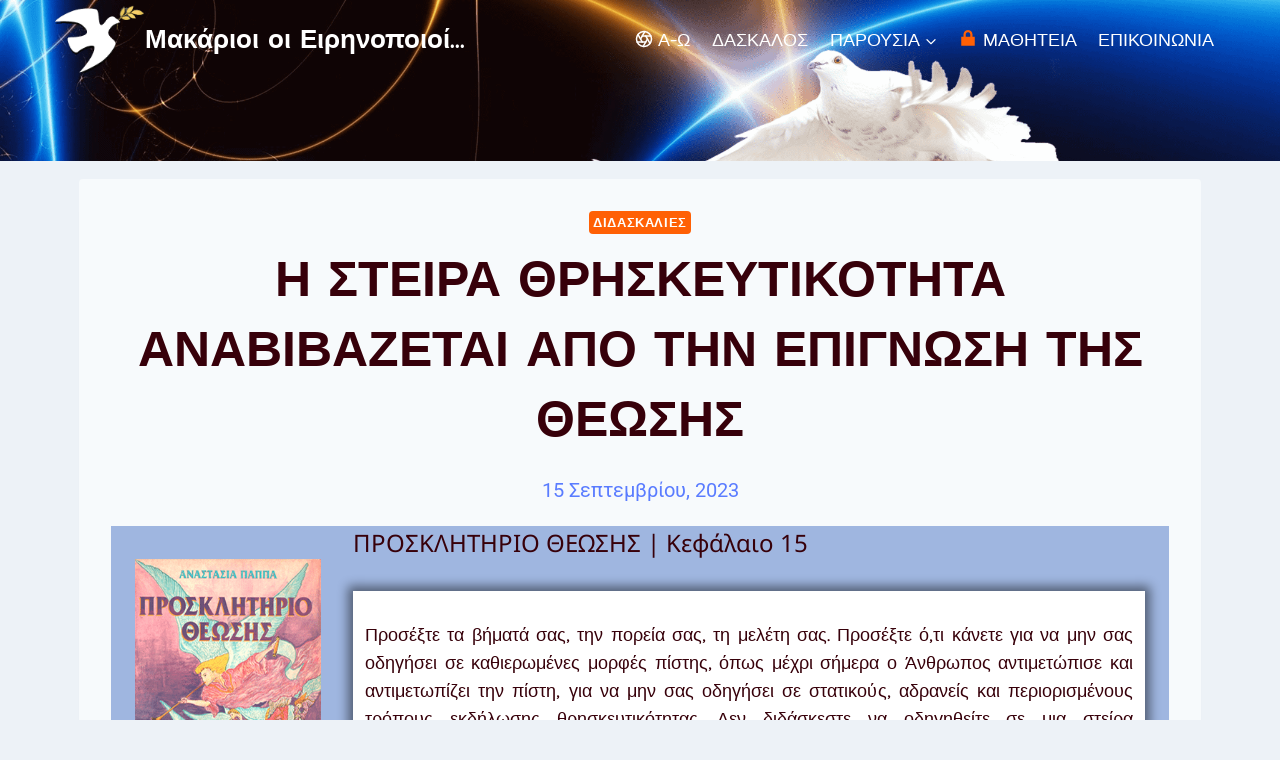

--- FILE ---
content_type: text/html; charset=UTF-8
request_url: https://matt59.space/%CE%B7-%CF%83%CF%84%CE%B5%CE%B9%CF%81%CE%B1-%CE%B8%CF%81%CE%B7%CF%83%CE%BA%CE%B5%CF%85%CF%84%CE%B9%CE%BA%CE%BF%CF%84%CE%B7%CF%84%CE%B1-%CE%B1%CE%BD%CE%B1%CE%B2%CE%B9%CE%B2%CE%B1%CE%B6%CE%B5%CF%84/
body_size: 46315
content:
<!DOCTYPE html>
<html lang="el" prefix="og: https://ogp.me/ns#" class="no-js" itemtype="https://schema.org/Blog" itemscope> <head><meta http-equiv="Content-Type" content="text/html;charset=UTF-8"><script>document.seraph_accel_usbpb=document.createElement;seraph_accel_izrbpb={add:function(b,a=10){void 0===this.a[a]&&(this.a[a]=[]);this.a[a].push(b)},a:{}}</script> <meta name="viewport" content="width=device-width, initial-scale=1, minimum-scale=1"> <title>Η ΣΤΕΙΡΑ ΘΡΗΣΚΕΥΤΙΚΟΤΗΤΑ ΑΝΑΒΙΒΑΖΕΤΑΙ ΑΠΟ ΤΗΝ ΕΠΙΓΝΩΣΗ ΤΗΣ ΘΕΩΣΗΣ | Μακάριοι οι Ειρηνοποιοί...</title> <meta name="description" content="Προσέξτε τα βήματά σας, την πορεία σας, τη μελέτη σας. Προσέξτε ό,τι κάνετε για να μην σας οδηγήσει σε καθιερωμένες μορφές πίστης, όπως μέχρι σήμερα ο Άνθρωπος αντιμετώπισε και αντιμετωπίζει την πίστη, για να μην σας οδηγήσει σε στατικούς, αδρανείς και περιορισμένους τρόπους εκδήλωσης θρησκευτικότητας. Δεν διδάσκεστε να οδηγηθείτε σε μια στείρα θρησκευτικότητα ή σε μία περιορισμένη στις δυνατότητες του Ανθρώπου αντιμετώπιση της Αλήθειας. Διδάσκεστε για τον Άνθρωπο – Θεό και το ζείτε, το αισθάνεστε. Τι άλλο θέλετε να σας παρουσιάσει ο Ιωάννης, τι άλλο ζητάτε να δείτε; Πώς αλλιώς θέλετε να δονηθεί η ψυχή σας για να μπορέσει να λύσει τις αλυσίδες του ανθρώπινου διχασμού και των περιορισμών της;"> <meta name="robots" content="follow, index, max-snippet:-1, max-video-preview:-1, max-image-preview:large"> <link rel="canonical" href="https://matt59.space/%ce%b7-%cf%83%cf%84%ce%b5%ce%b9%cf%81%ce%b1-%ce%b8%cf%81%ce%b7%cf%83%ce%ba%ce%b5%cf%85%cf%84%ce%b9%ce%ba%ce%bf%cf%84%ce%b7%cf%84%ce%b1-%ce%b1%ce%bd%ce%b1%ce%b2%ce%b9%ce%b2%ce%b1%ce%b6%ce%b5%cf%84/"> <meta property="og:locale" content="el_GR"> <meta property="og:type" content="article"> <meta property="og:title" content="Η ΣΤΕΙΡΑ ΘΡΗΣΚΕΥΤΙΚΟΤΗΤΑ ΑΝΑΒΙΒΑΖΕΤΑΙ ΑΠΟ ΤΗΝ ΕΠΙΓΝΩΣΗ ΤΗΣ ΘΕΩΣΗΣ | Μακάριοι οι Ειρηνοποιοί..."> <meta property="og:description" content="Προσέξτε τα βήματά σας, την πορεία σας, τη μελέτη σας. Προσέξτε ό,τι κάνετε για να μην σας οδηγήσει σε καθιερωμένες μορφές πίστης, όπως μέχρι σήμερα ο Άνθρωπος αντιμετώπισε και αντιμετωπίζει την πίστη, για να μην σας οδηγήσει σε στατικούς, αδρανείς και περιορισμένους τρόπους εκδήλωσης θρησκευτικότητας. Δεν διδάσκεστε να οδηγηθείτε σε μια στείρα θρησκευτικότητα ή σε μία περιορισμένη στις δυνατότητες του Ανθρώπου αντιμετώπιση της Αλήθειας. Διδάσκεστε για τον Άνθρωπο – Θεό και το ζείτε, το αισθάνεστε. Τι άλλο θέλετε να σας παρουσιάσει ο Ιωάννης, τι άλλο ζητάτε να δείτε; Πώς αλλιώς θέλετε να δονηθεί η ψυχή σας για να μπορέσει να λύσει τις αλυσίδες του ανθρώπινου διχασμού και των περιορισμών της;"> <meta property="og:url" content="https://matt59.space/%ce%b7-%cf%83%cf%84%ce%b5%ce%b9%cf%81%ce%b1-%ce%b8%cf%81%ce%b7%cf%83%ce%ba%ce%b5%cf%85%cf%84%ce%b9%ce%ba%ce%bf%cf%84%ce%b7%cf%84%ce%b1-%ce%b1%ce%bd%ce%b1%ce%b2%ce%b9%ce%b2%ce%b1%ce%b6%ce%b5%cf%84/"> <meta property="og:site_name" content="Μακάριοι οι Ειρηνοποιοί..."> <meta property="article:publisher" content="https://www.facebook.com/profile.php?id=100049812069945"> <meta property="article:author" content="https://www.facebook.com/profile.php?id=100049812069945"> <meta property="article:section" content="ΔΙΔΑΣΚΑΛΙΕΣ"> <meta property="og:updated_time" content="2023-09-15T02:24:41+03:00"> <meta property="og:image" content="https://matt59.space/wp-content/uploads/2022/03/Prosklititrio.png"> <meta property="og:image:secure_url" content="https://matt59.space/wp-content/uploads/2022/03/Prosklititrio.png"> <meta property="og:image:width" content="260"> <meta property="og:image:height" content="390"> <meta property="og:image:alt" content="Η ΣΤΕΙΡΑ ΘΡΗΣΚΕΥΤΙΚΟΤΗΤΑ ΑΝΑΒΙΒΑΖΕΤΑΙ ΑΠΟ ΤΗΝ ΕΠΙΓΝΩΣΗ ΤΗΣ ΘΕΩΣΗΣ"> <meta property="og:image:type" content="image/png"> <meta property="article:published_time" content="2023-09-15T02:23:26+03:00"> <meta property="article:modified_time" content="2023-09-15T02:24:41+03:00"> <meta name="twitter:card" content="summary_large_image"> <meta name="twitter:title" content="Η ΣΤΕΙΡΑ ΘΡΗΣΚΕΥΤΙΚΟΤΗΤΑ ΑΝΑΒΙΒΑΖΕΤΑΙ ΑΠΟ ΤΗΝ ΕΠΙΓΝΩΣΗ ΤΗΣ ΘΕΩΣΗΣ | Μακάριοι οι Ειρηνοποιοί..."> <meta name="twitter:description" content="Προσέξτε τα βήματά σας, την πορεία σας, τη μελέτη σας. Προσέξτε ό,τι κάνετε για να μην σας οδηγήσει σε καθιερωμένες μορφές πίστης, όπως μέχρι σήμερα ο Άνθρωπος αντιμετώπισε και αντιμετωπίζει την πίστη, για να μην σας οδηγήσει σε στατικούς, αδρανείς και περιορισμένους τρόπους εκδήλωσης θρησκευτικότητας. Δεν διδάσκεστε να οδηγηθείτε σε μια στείρα θρησκευτικότητα ή σε μία περιορισμένη στις δυνατότητες του Ανθρώπου αντιμετώπιση της Αλήθειας. Διδάσκεστε για τον Άνθρωπο – Θεό και το ζείτε, το αισθάνεστε. Τι άλλο θέλετε να σας παρουσιάσει ο Ιωάννης, τι άλλο ζητάτε να δείτε; Πώς αλλιώς θέλετε να δονηθεί η ψυχή σας για να μπορέσει να λύσει τις αλυσίδες του ανθρώπινου διχασμού και των περιορισμών της;"> <meta name="twitter:site" content="@YannisPeacemak1"> <meta name="twitter:creator" content="@YannisPeacemak1"> <meta name="twitter:image" content="https://matt59.space/wp-content/uploads/2022/03/Prosklititrio.png"> <meta name="twitter:label1" content="Written by"> <meta name="twitter:data1" content="Διονύσιος Δώριζας"> <meta name="twitter:label2" content="Time to read"> <meta name="twitter:data2" content="10 minutes"> <script type="application/ld+json" class="rank-math-schema">{"@context":"https://schema.org","@graph":[{"@type":["Organization","Person"],"@id":"https://matt59.space/#person","name":"ipsa","url":"https://matt59.space","sameAs":["https://www.facebook.com/profile.php?id=100049812069945","https://twitter.com/YannisPeacemak1"],"logo":{"@type":"ImageObject","@id":"https://matt59.space/#logo","url":"https://matt59.space/wp-content/uploads/2022/03/cropped-logo_0-150x150.png","contentUrl":"https://matt59.space/wp-content/uploads/2022/03/cropped-logo_0-150x150.png","caption":"ipsa","inLanguage":"el"},"image":{"@id":"https://matt59.space/#logo"}},{"@type":"WebSite","@id":"https://matt59.space/#website","url":"https://matt59.space","name":"ipsa","publisher":{"@id":"https://matt59.space/#person"},"inLanguage":"el"},{"@type":"ImageObject","@id":"https://matt59.space/wp-content/uploads/2022/03/Prosklititrio.png","url":"https://matt59.space/wp-content/uploads/2022/03/Prosklititrio.png","width":"260","height":"390","inLanguage":"el"},{"@type":"WebPage","@id":"https://matt59.space/%ce%b7-%cf%83%cf%84%ce%b5%ce%b9%cf%81%ce%b1-%ce%b8%cf%81%ce%b7%cf%83%ce%ba%ce%b5%cf%85%cf%84%ce%b9%ce%ba%ce%bf%cf%84%ce%b7%cf%84%ce%b1-%ce%b1%ce%bd%ce%b1%ce%b2%ce%b9%ce%b2%ce%b1%ce%b6%ce%b5%cf%84/#webpage","url":"https://matt59.space/%ce%b7-%cf%83%cf%84%ce%b5%ce%b9%cf%81%ce%b1-%ce%b8%cf%81%ce%b7%cf%83%ce%ba%ce%b5%cf%85%cf%84%ce%b9%ce%ba%ce%bf%cf%84%ce%b7%cf%84%ce%b1-%ce%b1%ce%bd%ce%b1%ce%b2%ce%b9%ce%b2%ce%b1%ce%b6%ce%b5%cf%84/","name":"\u0397 \u03a3\u03a4\u0395\u0399\u03a1\u0391 \u0398\u03a1\u0397\u03a3\u039a\u0395\u03a5\u03a4\u0399\u039a\u039f\u03a4\u0397\u03a4\u0391 \u0391\u039d\u0391\u0392\u0399\u0392\u0391\u0396\u0395\u03a4\u0391\u0399 \u0391\u03a0\u039f \u03a4\u0397\u039d \u0395\u03a0\u0399\u0393\u039d\u03a9\u03a3\u0397 \u03a4\u0397\u03a3 \u0398\u0395\u03a9\u03a3\u0397\u03a3 | \u039c\u03b1\u03ba\u03ac\u03c1\u03b9\u03bf\u03b9 \u03bf\u03b9 \u0395\u03b9\u03c1\u03b7\u03bd\u03bf\u03c0\u03bf\u03b9\u03bf\u03af...","datePublished":"2023-09-15T02:23:26+03:00","dateModified":"2023-09-15T02:24:41+03:00","isPartOf":{"@id":"https://matt59.space/#website"},"primaryImageOfPage":{"@id":"https://matt59.space/wp-content/uploads/2022/03/Prosklititrio.png"},"inLanguage":"el"},{"@type":"Person","@id":"https://matt59.space/author/daskalos/","name":"\u0394\u03b9\u03bf\u03bd\u03cd\u03c3\u03b9\u03bf\u03c2 \u0394\u03ce\u03c1\u03b9\u03b6\u03b1\u03c2","url":"https://matt59.space/author/daskalos/","image":{"@type":"ImageObject","@id":"https://matt59.space/wp-content/uploads/2022/04/Daskalos_26_9_2006_CMYK-725x1024-1-96x96.png","url":"https://matt59.space/wp-content/uploads/2022/04/Daskalos_26_9_2006_CMYK-725x1024-1-96x96.png","caption":"\u0394\u03b9\u03bf\u03bd\u03cd\u03c3\u03b9\u03bf\u03c2 \u0394\u03ce\u03c1\u03b9\u03b6\u03b1\u03c2","inLanguage":"el"}},{"@type":"BlogPosting","headline":"\u0397 \u03a3\u03a4\u0395\u0399\u03a1\u0391 \u0398\u03a1\u0397\u03a3\u039a\u0395\u03a5\u03a4\u0399\u039a\u039f\u03a4\u0397\u03a4\u0391 \u0391\u039d\u0391\u0392\u0399\u0392\u0391\u0396\u0395\u03a4\u0391\u0399 \u0391\u03a0\u039f \u03a4\u0397\u039d \u0395\u03a0\u0399\u0393\u039d\u03a9\u03a3\u0397 \u03a4\u0397\u03a3 \u0398\u0395\u03a9\u03a3\u0397\u03a3 | \u039c\u03b1\u03ba\u03ac\u03c1\u03b9\u03bf\u03b9 \u03bf\u03b9 \u0395\u03b9\u03c1\u03b7\u03bd\u03bf\u03c0\u03bf\u03b9\u03bf\u03af...","keywords":"\u0397 \u03a3\u03a4\u0395\u0399\u03a1\u0391 \u0398\u03a1\u0397\u03a3\u039a\u0395\u03a5\u03a4\u0399\u039a\u039f\u03a4\u0397\u03a4\u0391 \u0391\u039d\u0391\u0392\u0399\u0392\u0391\u0396\u0395\u03a4\u0391\u0399 \u0391\u03a0\u039f \u03a4\u0397\u039d \u0395\u03a0\u0399\u0393\u039d\u03a9\u03a3\u0397 \u03a4\u0397\u03a3 \u0398\u0395\u03a9\u03a3\u0397\u03a3","datePublished":"2023-09-15T02:23:26+03:00","dateModified":"2023-09-15T02:24:41+03:00","articleSection":"\u0394\u0399\u0394\u0391\u03a3\u039a\u0391\u039b\u0399\u0395\u03a3","author":{"@id":"https://matt59.space/author/daskalos/","name":"\u0394\u03b9\u03bf\u03bd\u03cd\u03c3\u03b9\u03bf\u03c2 \u0394\u03ce\u03c1\u03b9\u03b6\u03b1\u03c2"},"publisher":{"@id":"https://matt59.space/#person"},"description":"\u03a0\u03c1\u03bf\u03c3\u03ad\u03be\u03c4\u03b5 \u03c4\u03b1 \u03b2\u03ae\u03bc\u03b1\u03c4\u03ac \u03c3\u03b1\u03c2, \u03c4\u03b7\u03bd \u03c0\u03bf\u03c1\u03b5\u03af\u03b1 \u03c3\u03b1\u03c2, \u03c4\u03b7 \u03bc\u03b5\u03bb\u03ad\u03c4\u03b7 \u03c3\u03b1\u03c2. \u03a0\u03c1\u03bf\u03c3\u03ad\u03be\u03c4\u03b5 \u03cc,\u03c4\u03b9 \u03ba\u03ac\u03bd\u03b5\u03c4\u03b5 \u03b3\u03b9\u03b1 \u03bd\u03b1 \u03bc\u03b7\u03bd \u03c3\u03b1\u03c2 \u03bf\u03b4\u03b7\u03b3\u03ae\u03c3\u03b5\u03b9 \u03c3\u03b5 \u03ba\u03b1\u03b8\u03b9\u03b5\u03c1\u03c9\u03bc\u03ad\u03bd\u03b5\u03c2 \u03bc\u03bf\u03c1\u03c6\u03ad\u03c2 \u03c0\u03af\u03c3\u03c4\u03b7\u03c2, \u03cc\u03c0\u03c9\u03c2 \u03bc\u03ad\u03c7\u03c1\u03b9 \u03c3\u03ae\u03bc\u03b5\u03c1\u03b1 \u03bf \u0386\u03bd\u03b8\u03c1\u03c9\u03c0\u03bf\u03c2 \u03b1\u03bd\u03c4\u03b9\u03bc\u03b5\u03c4\u03ce\u03c0\u03b9\u03c3\u03b5 \u03ba\u03b1\u03b9 \u03b1\u03bd\u03c4\u03b9\u03bc\u03b5\u03c4\u03c9\u03c0\u03af\u03b6\u03b5\u03b9 \u03c4\u03b7\u03bd \u03c0\u03af\u03c3\u03c4\u03b7, \u03b3\u03b9\u03b1 \u03bd\u03b1 \u03bc\u03b7\u03bd \u03c3\u03b1\u03c2 \u03bf\u03b4\u03b7\u03b3\u03ae\u03c3\u03b5\u03b9 \u03c3\u03b5 \u03c3\u03c4\u03b1\u03c4\u03b9\u03ba\u03bf\u03cd\u03c2, \u03b1\u03b4\u03c1\u03b1\u03bd\u03b5\u03af\u03c2 \u03ba\u03b1\u03b9 \u03c0\u03b5\u03c1\u03b9\u03bf\u03c1\u03b9\u03c3\u03bc\u03ad\u03bd\u03bf\u03c5\u03c2 \u03c4\u03c1\u03cc\u03c0\u03bf\u03c5\u03c2 \u03b5\u03ba\u03b4\u03ae\u03bb\u03c9\u03c3\u03b7\u03c2 \u03b8\u03c1\u03b7\u03c3\u03ba\u03b5\u03c5\u03c4\u03b9\u03ba\u03cc\u03c4\u03b7\u03c4\u03b1\u03c2. \u0394\u03b5\u03bd \u03b4\u03b9\u03b4\u03ac\u03c3\u03ba\u03b5\u03c3\u03c4\u03b5 \u03bd\u03b1 \u03bf\u03b4\u03b7\u03b3\u03b7\u03b8\u03b5\u03af\u03c4\u03b5 \u03c3\u03b5 \u03bc\u03b9\u03b1 \u03c3\u03c4\u03b5\u03af\u03c1\u03b1 \u03b8\u03c1\u03b7\u03c3\u03ba\u03b5\u03c5\u03c4\u03b9\u03ba\u03cc\u03c4\u03b7\u03c4\u03b1 \u03ae \u03c3\u03b5 \u03bc\u03af\u03b1 \u03c0\u03b5\u03c1\u03b9\u03bf\u03c1\u03b9\u03c3\u03bc\u03ad\u03bd\u03b7 \u03c3\u03c4\u03b9\u03c2 \u03b4\u03c5\u03bd\u03b1\u03c4\u03cc\u03c4\u03b7\u03c4\u03b5\u03c2 \u03c4\u03bf\u03c5 \u0391\u03bd\u03b8\u03c1\u03ce\u03c0\u03bf\u03c5 \u03b1\u03bd\u03c4\u03b9\u03bc\u03b5\u03c4\u03ce\u03c0\u03b9\u03c3\u03b7 \u03c4\u03b7\u03c2 \u0391\u03bb\u03ae\u03b8\u03b5\u03b9\u03b1\u03c2. \u0394\u03b9\u03b4\u03ac\u03c3\u03ba\u03b5\u03c3\u03c4\u03b5 \u03b3\u03b9\u03b1 \u03c4\u03bf\u03bd \u0386\u03bd\u03b8\u03c1\u03c9\u03c0\u03bf \u2013 \u0398\u03b5\u03cc \u03ba\u03b1\u03b9 \u03c4\u03bf \u03b6\u03b5\u03af\u03c4\u03b5, \u03c4\u03bf \u03b1\u03b9\u03c3\u03b8\u03ac\u03bd\u03b5\u03c3\u03c4\u03b5. \u03a4\u03b9 \u03ac\u03bb\u03bb\u03bf \u03b8\u03ad\u03bb\u03b5\u03c4\u03b5 \u03bd\u03b1 \u03c3\u03b1\u03c2 \u03c0\u03b1\u03c1\u03bf\u03c5\u03c3\u03b9\u03ac\u03c3\u03b5\u03b9 \u03bf \u0399\u03c9\u03ac\u03bd\u03bd\u03b7\u03c2, \u03c4\u03b9 \u03ac\u03bb\u03bb\u03bf \u03b6\u03b7\u03c4\u03ac\u03c4\u03b5 \u03bd\u03b1 \u03b4\u03b5\u03af\u03c4\u03b5; \u03a0\u03ce\u03c2 \u03b1\u03bb\u03bb\u03b9\u03ce\u03c2 \u03b8\u03ad\u03bb\u03b5\u03c4\u03b5 \u03bd\u03b1 \u03b4\u03bf\u03bd\u03b7\u03b8\u03b5\u03af \u03b7 \u03c8\u03c5\u03c7\u03ae \u03c3\u03b1\u03c2 \u03b3\u03b9\u03b1 \u03bd\u03b1 \u03bc\u03c0\u03bf\u03c1\u03ad\u03c3\u03b5\u03b9 \u03bd\u03b1 \u03bb\u03cd\u03c3\u03b5\u03b9 \u03c4\u03b9\u03c2 \u03b1\u03bb\u03c5\u03c3\u03af\u03b4\u03b5\u03c2 \u03c4\u03bf\u03c5 \u03b1\u03bd\u03b8\u03c1\u03ce\u03c0\u03b9\u03bd\u03bf\u03c5 \u03b4\u03b9\u03c7\u03b1\u03c3\u03bc\u03bf\u03cd \u03ba\u03b1\u03b9 \u03c4\u03c9\u03bd \u03c0\u03b5\u03c1\u03b9\u03bf\u03c1\u03b9\u03c3\u03bc\u03ce\u03bd \u03c4\u03b7\u03c2;","name":"\u0397 \u03a3\u03a4\u0395\u0399\u03a1\u0391 \u0398\u03a1\u0397\u03a3\u039a\u0395\u03a5\u03a4\u0399\u039a\u039f\u03a4\u0397\u03a4\u0391 \u0391\u039d\u0391\u0392\u0399\u0392\u0391\u0396\u0395\u03a4\u0391\u0399 \u0391\u03a0\u039f \u03a4\u0397\u039d \u0395\u03a0\u0399\u0393\u039d\u03a9\u03a3\u0397 \u03a4\u0397\u03a3 \u0398\u0395\u03a9\u03a3\u0397\u03a3 | \u039c\u03b1\u03ba\u03ac\u03c1\u03b9\u03bf\u03b9 \u03bf\u03b9 \u0395\u03b9\u03c1\u03b7\u03bd\u03bf\u03c0\u03bf\u03b9\u03bf\u03af...","@id":"https://matt59.space/%ce%b7-%cf%83%cf%84%ce%b5%ce%b9%cf%81%ce%b1-%ce%b8%cf%81%ce%b7%cf%83%ce%ba%ce%b5%cf%85%cf%84%ce%b9%ce%ba%ce%bf%cf%84%ce%b7%cf%84%ce%b1-%ce%b1%ce%bd%ce%b1%ce%b2%ce%b9%ce%b2%ce%b1%ce%b6%ce%b5%cf%84/#richSnippet","isPartOf":{"@id":"https://matt59.space/%ce%b7-%cf%83%cf%84%ce%b5%ce%b9%cf%81%ce%b1-%ce%b8%cf%81%ce%b7%cf%83%ce%ba%ce%b5%cf%85%cf%84%ce%b9%ce%ba%ce%bf%cf%84%ce%b7%cf%84%ce%b1-%ce%b1%ce%bd%ce%b1%ce%b2%ce%b9%ce%b2%ce%b1%ce%b6%ce%b5%cf%84/#webpage"},"image":{"@id":"https://matt59.space/wp-content/uploads/2022/03/Prosklititrio.png"},"inLanguage":"el","mainEntityOfPage":{"@id":"https://matt59.space/%ce%b7-%cf%83%cf%84%ce%b5%ce%b9%cf%81%ce%b1-%ce%b8%cf%81%ce%b7%cf%83%ce%ba%ce%b5%cf%85%cf%84%ce%b9%ce%ba%ce%bf%cf%84%ce%b7%cf%84%ce%b1-%ce%b1%ce%bd%ce%b1%ce%b2%ce%b9%ce%b2%ce%b1%ce%b6%ce%b5%cf%84/#webpage"}}]}</script> <link rel="dns-prefetch" href="//cdn.canvasjs.com"> <link rel="dns-prefetch" href="//www.googletagmanager.com"> <script type="o/js-lzl">document.documentElement.classList.remove( 'no-js' );</script> <link rel="alternate" title="oEmbed (JSON)" type="application/json+oembed" href="https://matt59.space/wp-json/oembed/1.0/embed?url=https%3A%2F%2Fmatt59.space%2F%25ce%25b7-%25cf%2583%25cf%2584%25ce%25b5%25ce%25b9%25cf%2581%25ce%25b1-%25ce%25b8%25cf%2581%25ce%25b7%25cf%2583%25ce%25ba%25ce%25b5%25cf%2585%25cf%2584%25ce%25b9%25ce%25ba%25ce%25bf%25cf%2584%25ce%25b7%25cf%2584%25ce%25b1-%25ce%25b1%25ce%25bd%25ce%25b1%25ce%25b2%25ce%25b9%25ce%25b2%25ce%25b1%25ce%25b6%25ce%25b5%25cf%2584%2F"> <link rel="alternate" title="oEmbed (XML)" type="text/xml+oembed" href="https://matt59.space/wp-json/oembed/1.0/embed?url=https%3A%2F%2Fmatt59.space%2F%25ce%25b7-%25cf%2583%25cf%2584%25ce%25b5%25ce%25b9%25cf%2581%25ce%25b1-%25ce%25b8%25cf%2581%25ce%25b7%25cf%2583%25ce%25ba%25ce%25b5%25cf%2585%25cf%2584%25ce%25b9%25ce%25ba%25ce%25bf%25cf%2584%25ce%25b7%25cf%2584%25ce%25b1-%25ce%25b1%25ce%25bd%25ce%25b1%25ce%25b2%25ce%25b9%25ce%25b2%25ce%25b1%25ce%25b6%25ce%25b5%25cf%2584%2F&amp;format=xml">                                    <script id="ahc_front_js-js-extra" type="o/js-lzl">
var ahc_ajax_front = {"ajax_url":"https://matt59.space/wp-admin/admin-ajax.php","page_id":"4923","page_title":"\u0397 \u03a3\u03a4\u0395\u0399\u03a1\u0391 \u0398\u03a1\u0397\u03a3\u039a\u0395\u03a5\u03a4\u0399\u039a\u039f\u03a4\u0397\u03a4\u0391 \u0391\u039d\u0391\u0392\u0399\u0392\u0391\u0396\u0395\u03a4\u0391\u0399 \u0391\u03a0\u039f \u03a4\u0397\u039d \u0395\u03a0\u0399\u0393\u039d\u03a9\u03a3\u0397 \u03a4\u0397\u03a3 \u0398\u0395\u03a9\u03a3\u0397\u03a3","post_type":"post"};
//# sourceURL=ahc_front_js-js-extra
</script> <script src="https://matt59.space/wp-content/plugins/visitors-traffic-real-time-statistics-pro/js/front.js?ver=6.9" id="ahc_front_js-js" type="o/js-lzl"></script> <script src="https://matt59.space/wp-includes/js/jquery/jquery.min.js?ver=3.7.1" id="jquery-core-js" type="o/js-lzl"></script> <script src="https://matt59.space/wp-includes/js/jquery/jquery-migrate.min.js?ver=3.4.1" id="jquery-migrate-js" type="o/js-lzl"></script> <script src="https://www.googletagmanager.com/gtag/js?id=G-LFDC4TYT47" id="google_gtagjs-js" async type="o/js-lzl"></script> <script id="google_gtagjs-js-after" type="o/js-lzl">
window.dataLayer = window.dataLayer || [];function gtag(){dataLayer.push(arguments);}
gtag("set","linker",{"domains":["matt59.space"]});
gtag("js", new Date());
gtag("set", "developer_id.dZTNiMT", true);
gtag("config", "G-LFDC4TYT47");
//# sourceURL=google_gtagjs-js-after
</script> <link rel="https://api.w.org/" href="https://matt59.space/wp-json/"><link rel="alternate" title="JSON" type="application/json" href="https://matt59.space/wp-json/wp/v2/posts/4923"><meta name="generator" content="WordPress 6.9"> <link rel="shortlink" href="https://matt59.space/?p=4923">  <meta name="generator" content="Site Kit by Google 1.170.0"> <link rel="icon" href="https://matt59.space/wp-content/uploads/2022/04/fb-150x150.png" sizes="32x32"> <link rel="icon" href="https://matt59.space/wp-content/uploads/2022/04/fb.png" sizes="192x192"> <link rel="apple-touch-icon" href="https://matt59.space/wp-content/uploads/2022/04/fb.png"> <meta name="msapplication-TileImage" content="https://matt59.space/wp-content/uploads/2022/04/fb.png"> <noscript><style>.lzl{display:none!important;}</style></noscript><style>img.lzl,img.lzl-ing{opacity:0.01;}img.lzl-ed{transition:opacity .25s ease-in-out;}</style><style id="wp-img-auto-sizes-contain-inline-css">img:is([sizes=auto i],[sizes^="auto," i]){contain-intrinsic-size:3000px 1500px}</style><style id="kadence-blocks-rowlayout-css-crit" media="all">.kt-row-layout-inner,.kb-row-layout-wrap{position:relative;border:0 solid rgba(0,0,0,0)}.kt-row-layout-inner:before,.kb-row-layout-wrap:before{clear:both;display:table;content:""}.kt-row-column-wrap{display:grid;grid-template-columns:minmax(0,1fr);gap:var(--global-row-gutter-md,2rem) var(--global-row-gutter-md,2rem);grid-auto-rows:minmax(min-content,max-content);z-index:1;position:relative}.wp-block-kadence-rowlayout .kt-row-column-wrap.kb-theme-content-width{margin-left:auto;margin-right:auto}.kt-row-has-bg>.kt-row-column-wrap{padding-left:var(--global-content-edge-padding,15px);padding-right:var(--global-content-edge-padding,15px)}.wp-block-kadence-rowlayout .kt-row-layout-overlay{opacity:.3}.wp-block-kadence-rowlayout.kb-row-layout-wrap .kt-row-layout-overlay,.wp-block-kadence-rowlayout:not([data-kadence-lazy-class]) .kt-row-layout-overlay{top:0;left:0;position:absolute;height:100%;width:100%;z-index:0;filter:opacity(100%)}@media (min-width:768px)and (max-width:1024px){.wp-block-kadence-rowlayout [id*=jarallax-container-]>div{height:var(--kb-screen-height-fix,100vh)!important;margin-top:-40px!important}}@media only screen and (min-width:768px)and (max-width:1366px)and (-webkit-min-device-pixel-ratio:2){.wp-block-kadence-rowlayout [id*=jarallax-container-]>div{height:var(--kb-screen-height-fix,100vh)!important;margin-top:-40px!important}}</style><link rel="stylesheet/lzl-nc" id="kadence-blocks-rowlayout-css" href="https://matt59.space/wp-content/cache/seraphinite-accelerator/s/m/d/css/44efad31454bb6fbbaaa6741e902fbd1.225d.css" media="all"><noscript lzl=""><link rel="stylesheet" href="https://matt59.space/wp-content/cache/seraphinite-accelerator/s/m/d/css/44efad31454bb6fbbaaa6741e902fbd1.225d.css" media="all"></noscript><style id="kadence-blocks-column-css-crit" media="all">.wp-block-kadence-column{display:flex;flex-direction:column;z-index:1;min-width:0;min-height:0}.kt-inside-inner-col{flex-direction:column;border:0 solid rgba(0,0,0,0);position:relative;transition:all .3s ease}</style><link rel="stylesheet/lzl-nc" id="kadence-blocks-column-css" href="https://matt59.space/wp-content/cache/seraphinite-accelerator/s/m/d/css/6af81765c6ad7b2a08beabb3d1597dd5.4e7.css" media="all"><noscript lzl=""><link rel="stylesheet" href="https://matt59.space/wp-content/cache/seraphinite-accelerator/s/m/d/css/6af81765c6ad7b2a08beabb3d1597dd5.4e7.css" media="all"></noscript><style id="kadence-blocks-image-css-crit" media="all">.wp-block-kadence-image:not(:last-child){margin-bottom:1em}.wp-block-kadence-image img{max-width:100%;border:0 solid currentColor;box-sizing:border-box}</style><link rel="stylesheet/lzl-nc" id="kadence-blocks-image-css" href="https://matt59.space/wp-content/cache/seraphinite-accelerator/s/m/d/css/422fc3baeb33f909da4ca20e91af6fdb.113b.css" media="all"><noscript lzl=""><link rel="stylesheet" href="https://matt59.space/wp-content/cache/seraphinite-accelerator/s/m/d/css/422fc3baeb33f909da4ca20e91af6fdb.113b.css" media="all"></noscript><style id="kadence-blocks-advancedheading-inline-css"></style><link id="kadence-blocks-advancedheading-inline-css-nonCrit" rel="stylesheet/lzl-nc" href="/wp-content/cache/seraphinite-accelerator/s/m/d/css/9d03196f4704cbd30d8dd85483e19fe5.371.css"><noscript lzl=""><link rel="stylesheet" href="/wp-content/cache/seraphinite-accelerator/s/m/d/css/9d03196f4704cbd30d8dd85483e19fe5.371.css"></noscript><link rel="stylesheet/lzl-nc" id="kadence-blocks-advancedbtn-css" href="https://matt59.space/wp-content/cache/seraphinite-accelerator/s/m/d/css/d5b07230576d482ceb531381c7a6695b.b85.css" media="all"><noscript lzl=""><link rel="stylesheet" href="https://matt59.space/wp-content/cache/seraphinite-accelerator/s/m/d/css/d5b07230576d482ceb531381c7a6695b.b85.css" media="all"></noscript><style id="kb-button-deprecated-styles-css-crit" media="all">.kt-btn-wrap .kt-button:where(:not(.kb-button)){text-decoration:none;position:relative;z-index:1;overflow:hidden}.wp-block-kadence-advancedbtn .kt-btn-wrap a.kt-button:where(:not(.kb-button)):not(.link){text-decoration:none}.kt-btn-wrap .kt-button:where(:not(.kb-button))::before{position:absolute;content:"";top:0;right:0;bottom:0;left:0;z-index:-1;opacity:0;transition:all .3s ease-in-out;display:block;filter:none}.kt-btn-wrap .kt-button:where(:not(.kb-button)):focus::before,.kt-btn-wrap .kt-button:where(:not(.kb-button)):hover::before{opacity:1}.kb-svg-icon-wrap.kt-btn-side-right,.kt-btn-svg-icon.kt-btn-side-right{padding-left:.5em}.kt-btn-wrap{display:inline-flex}.kt-btn-align-left{text-align:left}.wp-block-kadence-advancedbtn .kt-btn-wrap:last-child{margin-right:0}.wp-block-kadence-advancedbtn .kt-btn-wrap{margin-right:5px;vertical-align:middle}.kt-btn-wrap .kt-btn-has-svg-true{display:flex;align-items:center;justify-content:center}@media (max-width:767px){.kt-btn-wrap{margin-bottom:5px}}</style><link rel="stylesheet/lzl-nc" id="kb-button-deprecated-styles-css" href="https://matt59.space/wp-content/cache/seraphinite-accelerator/s/m/d/css/8bf9ec0b0f7eb952ed9d5c2a088ed097.9a7.css" media="all"><noscript lzl=""><link rel="stylesheet" href="https://matt59.space/wp-content/cache/seraphinite-accelerator/s/m/d/css/8bf9ec0b0f7eb952ed9d5c2a088ed097.9a7.css" media="all"></noscript><style id="wp-block-library-css-crit" media="all">@charset "UTF-8";.wp-block-button__link{align-content:center;box-sizing:border-box;cursor:pointer;display:inline-block;height:100%;text-align:center;word-break:break-word}:where(.wp-block-button__link){border-radius:9999px;box-shadow:none;padding:calc(.667em + 2px) calc(1.333em + 2px);text-decoration:none}.wp-block-button[style*=text-decoration] .wp-block-button__link{text-decoration:inherit}.wp-block-buttons[style*=text-decoration] .wp-block-button,.wp-block-buttons[style*=text-decoration] .wp-block-button__link{text-decoration:inherit}@media (min-width:782px){.wp-block-columns:not(.is-not-stacked-on-mobile)>.wp-block-column[style*=flex-basis]{flex-grow:0}}.wp-block-columns.is-not-stacked-on-mobile>.wp-block-column[style*=flex-basis]{flex-grow:0}h1.has-text-align-left[style*=writing-mode]:where([style*=vertical-lr]),h1.has-text-align-right[style*=writing-mode]:where([style*=vertical-rl]),h2.has-text-align-left[style*=writing-mode]:where([style*=vertical-lr]),h2.has-text-align-right[style*=writing-mode]:where([style*=vertical-rl]),h3.has-text-align-left[style*=writing-mode]:where([style*=vertical-lr]),h3.has-text-align-right[style*=writing-mode]:where([style*=vertical-rl]),h4.has-text-align-left[style*=writing-mode]:where([style*=vertical-lr]),h4.has-text-align-right[style*=writing-mode]:where([style*=vertical-rl]),h5.has-text-align-left[style*=writing-mode]:where([style*=vertical-lr]),h5.has-text-align-right[style*=writing-mode]:where([style*=vertical-rl]),h6.has-text-align-left[style*=writing-mode]:where([style*=vertical-lr]),h6.has-text-align-right[style*=writing-mode]:where([style*=vertical-rl]){rotate:180deg}.wp-block-image[style*=border-radius] img,.wp-block-image[style*=border-radius]>a{border-radius:inherit}@keyframes show-content-image{0%{visibility:hidden}99%{visibility:hidden}to{visibility:visible}}@keyframes turn-on-visibility{0%{opacity:0}to{opacity:1}}@keyframes turn-off-visibility{0%{opacity:1;visibility:visible}99%{opacity:0;visibility:visible}to{opacity:0;visibility:hidden}}@keyframes lightbox-zoom-in{0%{transform:translate(calc(( -100vw + var(--wp--lightbox-scrollbar-width) ) / 2 + var(--wp--lightbox-initial-left-position)),calc(-50vh + var(--wp--lightbox-initial-top-position))) scale(var(--wp--lightbox-scale))}to{transform:translate(-50%,-50%) scale(1)}}@keyframes lightbox-zoom-out{0%{transform:translate(-50%,-50%) scale(1);visibility:visible}99%{visibility:visible}to{transform:translate(calc(( -100vw + var(--wp--lightbox-scrollbar-width) ) / 2 + var(--wp--lightbox-initial-left-position)),calc(-50vh + var(--wp--lightbox-initial-top-position))) scale(var(--wp--lightbox-scale));visibility:hidden}}:where(.wp-block-latest-comments:not([style*=line-height] .wp-block-latest-comments__comment)){line-height:1.1}:where(.wp-block-latest-comments:not([style*=line-height] .wp-block-latest-comments__comment-excerpt p)){line-height:1.8}.has-dates :where(.wp-block-latest-comments:not([style*=line-height])),.has-excerpts :where(.wp-block-latest-comments:not([style*=line-height])){line-height:1.5}.wp-block-latest-comments[class*=-font-size] a,.wp-block-latest-comments[style*=font-size] a{font-size:inherit}ol,ul{box-sizing:border-box}@keyframes overlay-menu__fade-in-animation{0%{opacity:0;transform:translateY(.5em)}to{opacity:1;transform:translateY(0)}}p.has-text-align-left[style*="writing-mode:vertical-lr"],p.has-text-align-right[style*="writing-mode:vertical-rl"]{rotate:180deg}.wp-block-post-comments-form[style*=font-weight] :where(.comment-reply-title){font-weight:inherit}.wp-block-post-comments-form[style*=font-family] :where(.comment-reply-title){font-family:inherit}.wp-block-post-comments-form[class*=-font-size] :where(.comment-reply-title),.wp-block-post-comments-form[style*=font-size] :where(.comment-reply-title){font-size:inherit}.wp-block-post-comments-form[style*=line-height] :where(.comment-reply-title){line-height:inherit}.wp-block-post-comments-form[style*=font-style] :where(.comment-reply-title){font-style:inherit}.wp-block-post-comments-form[style*=letter-spacing] :where(.comment-reply-title){letter-spacing:inherit}.wp-block-post-navigation-link.has-text-align-left[style*="writing-mode: vertical-lr"],.wp-block-post-navigation-link.has-text-align-right[style*="writing-mode: vertical-rl"]{rotate:180deg}.wp-block-read-more:where(:not([style*=text-decoration])){text-decoration:none}.wp-block-read-more:where(:not([style*=text-decoration])):active,.wp-block-read-more:where(:not([style*=text-decoration])):focus{text-decoration:none}.wp-block-table table[style*=border-top-color] tr:first-child,.wp-block-table table[style*=border-top-color] tr:first-child td,.wp-block-table table[style*=border-top-color] tr:first-child th,.wp-block-table table[style*=border-top-color]>*,.wp-block-table table[style*=border-top-color]>* td,.wp-block-table table[style*=border-top-color]>* th{border-top-color:inherit}.wp-block-table table[style*=border-top-color] tr:not(:first-child){border-top-color:initial}.wp-block-table table[style*=border-right-color] td:last-child,.wp-block-table table[style*=border-right-color] th,.wp-block-table table[style*=border-right-color] tr,.wp-block-table table[style*=border-right-color]>*{border-right-color:inherit}.wp-block-table table[style*=border-bottom-color] tr:last-child,.wp-block-table table[style*=border-bottom-color] tr:last-child td,.wp-block-table table[style*=border-bottom-color] tr:last-child th,.wp-block-table table[style*=border-bottom-color]>*,.wp-block-table table[style*=border-bottom-color]>* td,.wp-block-table table[style*=border-bottom-color]>* th{border-bottom-color:inherit}.wp-block-table table[style*=border-bottom-color] tr:not(:last-child){border-bottom-color:initial}.wp-block-table table[style*=border-left-color] td:first-child,.wp-block-table table[style*=border-left-color] th,.wp-block-table table[style*=border-left-color] tr,.wp-block-table table[style*=border-left-color]>*{border-left-color:inherit}.wp-block-table table[style*=border-style] td,.wp-block-table table[style*=border-style] th,.wp-block-table table[style*=border-style] tr,.wp-block-table table[style*=border-style]>*{border-style:inherit}.wp-block-table table[style*=border-width] td,.wp-block-table table[style*=border-width] th,.wp-block-table table[style*=border-width] tr,.wp-block-table table[style*=border-width]>*{border-style:inherit;border-width:inherit}.editor-styles-wrapper,.entry-content{counter-reset:footnotes}:root{--wp-block-synced-color:#7a00df;--wp-block-synced-color--rgb:122,0,223;--wp-bound-block-color:var(--wp-block-synced-color);--wp-editor-canvas-background:#ddd;--wp-admin-theme-color:#007cba;--wp-admin-theme-color--rgb:0,124,186;--wp-admin-theme-color-darker-10:#006ba1;--wp-admin-theme-color-darker-10--rgb:0,107,160.5;--wp-admin-theme-color-darker-20:#005a87;--wp-admin-theme-color-darker-20--rgb:0,90,135;--wp-admin-border-width-focus:2px}@media (min-resolution:192dpi){:root{--wp-admin-border-width-focus:1.5px}}:root{--wp--preset--font-size--normal:16px;--wp--preset--font-size--huge:42px}.screen-reader-text{border:0;clip-path:inset(50%);height:1px;margin:-1px;overflow:hidden;padding:0;position:absolute;width:1px;word-wrap:normal!important}.screen-reader-text:focus{background-color:#ddd;clip-path:none;color:#444;display:block;font-size:1em;height:auto;left:5px;line-height:normal;padding:15px 23px 14px;text-decoration:none;top:5px;width:auto;z-index:100000}html :where([style*=border-top-color]){border-top-style:solid}html :where([style*=border-right-color]){border-right-style:solid}html :where([style*=border-bottom-color]){border-bottom-style:solid}html :where([style*=border-left-color]){border-left-style:solid}html :where([style*=border-width]){border-style:solid}html :where([style*=border-top-width]){border-top-style:solid}html :where([style*=border-right-width]){border-right-style:solid}html :where([style*=border-bottom-width]){border-bottom-style:solid}html :where([style*=border-left-width]){border-left-style:solid}html :where(img[class*=wp-image-]){height:auto;max-width:100%}:where(figure){margin:0 0 1em}</style><link rel="stylesheet/lzl-nc" id="wp-block-library-css" href="https://matt59.space/wp-content/cache/seraphinite-accelerator/s/m/d/css/9e70c4d217488e5fe04adfd6e0d5e8ba.1b3e3.css" media="all"><noscript lzl=""><link rel="stylesheet" href="https://matt59.space/wp-content/cache/seraphinite-accelerator/s/m/d/css/9e70c4d217488e5fe04adfd6e0d5e8ba.1b3e3.css" media="all"></noscript><style id="wp-block-paragraph-inline-css">p.has-text-align-left[style*="writing-mode:vertical-lr"],p.has-text-align-right[style*="writing-mode:vertical-rl"]{rotate:180deg}</style><link id="wp-block-paragraph-inline-css-nonCrit" rel="stylesheet/lzl-nc" href="/wp-content/cache/seraphinite-accelerator/s/m/d/css/d7f9dbf3113d04ecdda9b1d8d7bcaf11.20e.css"><noscript lzl=""><link rel="stylesheet" href="/wp-content/cache/seraphinite-accelerator/s/m/d/css/d7f9dbf3113d04ecdda9b1d8d7bcaf11.20e.css"></noscript><style id="global-styles-inline-css">:root{--wp--preset--aspect-ratio--square:1;--wp--preset--aspect-ratio--4-3:4/3;--wp--preset--aspect-ratio--3-4:3/4;--wp--preset--aspect-ratio--3-2:3/2;--wp--preset--aspect-ratio--2-3:2/3;--wp--preset--aspect-ratio--16-9:16/9;--wp--preset--aspect-ratio--9-16:9/16;--wp--preset--color--black:#000;--wp--preset--color--cyan-bluish-gray:#abb8c3;--wp--preset--color--white:#fff;--wp--preset--color--pale-pink:#f78da7;--wp--preset--color--vivid-red:#cf2e2e;--wp--preset--color--luminous-vivid-orange:#ff6900;--wp--preset--color--luminous-vivid-amber:#fcb900;--wp--preset--color--light-green-cyan:#7bdcb5;--wp--preset--color--vivid-green-cyan:#00d084;--wp--preset--color--pale-cyan-blue:#8ed1fc;--wp--preset--color--vivid-cyan-blue:#0693e3;--wp--preset--color--vivid-purple:#9b51e0;--wp--preset--color--theme-palette-1:var(--global-palette1);--wp--preset--color--theme-palette-2:var(--global-palette2);--wp--preset--color--theme-palette-3:var(--global-palette3);--wp--preset--color--theme-palette-4:var(--global-palette4);--wp--preset--color--theme-palette-5:var(--global-palette5);--wp--preset--color--theme-palette-6:var(--global-palette6);--wp--preset--color--theme-palette-7:var(--global-palette7);--wp--preset--color--theme-palette-8:var(--global-palette8);--wp--preset--color--theme-palette-9:var(--global-palette9);--wp--preset--color--theme-palette-10:var(--global-palette10);--wp--preset--color--theme-palette-11:var(--global-palette11);--wp--preset--color--theme-palette-12:var(--global-palette12);--wp--preset--color--theme-palette-13:var(--global-palette13);--wp--preset--color--theme-palette-14:var(--global-palette14);--wp--preset--color--theme-palette-15:var(--global-palette15);--wp--preset--gradient--vivid-cyan-blue-to-vivid-purple:linear-gradient(135deg,#0693e3 0%,#9b51e0 100%);--wp--preset--gradient--light-green-cyan-to-vivid-green-cyan:linear-gradient(135deg,#7adcb4 0%,#00d082 100%);--wp--preset--gradient--luminous-vivid-amber-to-luminous-vivid-orange:linear-gradient(135deg,#fcb900 0%,#ff6900 100%);--wp--preset--gradient--luminous-vivid-orange-to-vivid-red:linear-gradient(135deg,#ff6900 0%,#cf2e2e 100%);--wp--preset--gradient--very-light-gray-to-cyan-bluish-gray:linear-gradient(135deg,#eee 0%,#a9b8c3 100%);--wp--preset--gradient--cool-to-warm-spectrum:linear-gradient(135deg,#4aeadc 0%,#9778d1 20%,#cf2aba 40%,#ee2c82 60%,#fb6962 80%,#fef84c 100%);--wp--preset--gradient--blush-light-purple:linear-gradient(135deg,#ffceec 0%,#9896f0 100%);--wp--preset--gradient--blush-bordeaux:linear-gradient(135deg,#fecda5 0%,#fe2d2d 50%,#6b003e 100%);--wp--preset--gradient--luminous-dusk:linear-gradient(135deg,#ffcb70 0%,#c751c0 50%,#4158d0 100%);--wp--preset--gradient--pale-ocean:linear-gradient(135deg,#fff5cb 0%,#b6e3d4 50%,#33a7b5 100%);--wp--preset--gradient--electric-grass:linear-gradient(135deg,#caf880 0%,#71ce7e 100%);--wp--preset--gradient--midnight:linear-gradient(135deg,#020381 0%,#2874fc 100%);--wp--preset--font-size--small:var(--global-font-size-small);--wp--preset--font-size--medium:var(--global-font-size-medium);--wp--preset--font-size--large:var(--global-font-size-large);--wp--preset--font-size--x-large:42px;--wp--preset--font-size--larger:var(--global-font-size-larger);--wp--preset--font-size--xxlarge:var(--global-font-size-xxlarge);--wp--preset--spacing--20:.44rem;--wp--preset--spacing--30:.67rem;--wp--preset--spacing--40:1rem;--wp--preset--spacing--50:1.5rem;--wp--preset--spacing--60:2.25rem;--wp--preset--spacing--70:3.38rem;--wp--preset--spacing--80:5.06rem;--wp--preset--shadow--natural:6px 6px 9px rgba(0,0,0,.2);--wp--preset--shadow--deep:12px 12px 50px rgba(0,0,0,.4);--wp--preset--shadow--sharp:6px 6px 0px rgba(0,0,0,.2);--wp--preset--shadow--outlined:6px 6px 0px -3px #fff,6px 6px #000;--wp--preset--shadow--crisp:6px 6px 0px #000}</style><link id="global-styles-inline-css-nonCrit" rel="stylesheet/lzl-nc" href="/wp-content/cache/seraphinite-accelerator/s/m/d/css/d4834c20e59add359487bef239b73c43.15fa.css"><noscript lzl=""><link rel="stylesheet" href="/wp-content/cache/seraphinite-accelerator/s/m/d/css/d4834c20e59add359487bef239b73c43.15fa.css"></noscript><style id="classic-theme-styles-inline-css">.wp-block-button__link{color:#fff;background-color:#32373c;border-radius:9999px;box-shadow:none;text-decoration:none;padding:calc(.667em + 2px) calc(1.333em + 2px);font-size:1.125em}</style><link id="classic-theme-styles-inline-css-nonCrit" rel="stylesheet/lzl-nc" href="/wp-content/cache/seraphinite-accelerator/s/m/d/css/68c62f7e4da90536c9c184c839190a7a.4a.css"><noscript lzl=""><link rel="stylesheet" href="/wp-content/cache/seraphinite-accelerator/s/m/d/css/68c62f7e4da90536c9c184c839190a7a.4a.css"></noscript><style id="editorskit-frontend-css-crit" media="all">.has-text-align-justify{text-align:justify}</style><link rel="stylesheet/lzl-nc" id="editorskit-frontend-css" href="https://matt59.space/wp-content/cache/seraphinite-accelerator/s/m/d/css/d6f4acfa52954ed858050988e6138b5d.4d46.css" media="all"><noscript lzl=""><link rel="stylesheet" href="https://matt59.space/wp-content/cache/seraphinite-accelerator/s/m/d/css/d6f4acfa52954ed858050988e6138b5d.4d46.css" media="all"></noscript><style id="fontawesome-free-css-crit" media="all">@keyframes fa-spin{0%{transform:rotate(0deg)}to{transform:rotate(1turn)}}</style><link rel="stylesheet/lzl-nc" id="fontawesome-free-css" href="https://matt59.space/wp-content/cache/seraphinite-accelerator/s/m/d/css/058b0e9c13c3a80040c238fe2b9f94a5.b861.css" media="all"><noscript lzl=""><link rel="stylesheet" href="https://matt59.space/wp-content/cache/seraphinite-accelerator/s/m/d/css/058b0e9c13c3a80040c238fe2b9f94a5.b861.css" media="all"></noscript><link rel="stylesheet/lzl-nc" id="slick-css" href="https://matt59.space/wp-content/cache/seraphinite-accelerator/s/m/d/css/f6f31394fac51cc82477974d0a5f0350.52f.css" media="all"><noscript lzl=""><link rel="stylesheet" href="https://matt59.space/wp-content/cache/seraphinite-accelerator/s/m/d/css/f6f31394fac51cc82477974d0a5f0350.52f.css" media="all"></noscript><link rel="stylesheet/lzl-nc" id="slick-theme-css" href="https://matt59.space/wp-content/cache/seraphinite-accelerator/s/m/d/css/c84865491ad335d8350bf5df0c705e35.9c6.css" media="all"><noscript lzl=""><link rel="stylesheet" href="https://matt59.space/wp-content/cache/seraphinite-accelerator/s/m/d/css/c84865491ad335d8350bf5df0c705e35.9c6.css" media="all"></noscript><style id="mp-fancybox-css-crit" media="all">.fancybox-button,.fancybox-button:link,.fancybox-button:visited{color:#ccc}.fancybox-caption a,.fancybox-caption a:link,.fancybox-caption a:visited{color:#ccc;text-decoration:none}@keyframes a{to{transform:rotate(1turn)}}.fancybox-share__button:link,.fancybox-share__button:visited{color:#fff}</style><link rel="stylesheet/lzl-nc" id="mp-fancybox-css" href="https://matt59.space/wp-content/cache/seraphinite-accelerator/s/m/d/css/dab4b5fb12af308b7f916fef67f2e832.321c.css" media="all"><noscript lzl=""><link rel="stylesheet" href="https://matt59.space/wp-content/cache/seraphinite-accelerator/s/m/d/css/dab4b5fb12af308b7f916fef67f2e832.321c.css" media="all"></noscript><style id="getwid-blocks-css-crit" media="all">@keyframes slideInDownShort{0%{transform:translate3d(0,-100px,0);visibility:visible}to{transform:translateZ(0)}}@keyframes slideInLeftShort{0%{transform:translate3d(-100px,0,0);visibility:visible}to{transform:translateZ(0)}}@keyframes slideInRightShort{0%{transform:translate3d(100px,0,0);visibility:visible}to{transform:translateZ(0)}}@keyframes slideInUpShort{0%{transform:translate3d(0,100px,0);visibility:visible}to{transform:translateZ(0)}}@keyframes bounceInDownShort{0%,60%,75%,90%,to{animation-timing-function:cubic-bezier(.215,.61,.355,1)}0%{opacity:0;transform:translate3d(0,-100px,0)}60%{opacity:1;transform:translate3d(0,25px,0)}75%{transform:translate3d(0,-10px,0)}90%{transform:translate3d(0,5px,0)}to{transform:translateZ(0)}}@keyframes bounceInLeftShort{0%,60%,75%,90%,to{animation-timing-function:cubic-bezier(.215,.61,.355,1)}0%{opacity:0;transform:translate3d(-100px,0,0)}60%{opacity:1;transform:translate3d(25px,0,0)}75%{transform:translate3d(-10px,0,0)}90%{transform:translate3d(5px,0,0)}to{transform:translateZ(0)}}@keyframes bounceInRightShort{0%,60%,75%,90%,to{animation-timing-function:cubic-bezier(.215,.61,.355,1)}0%{opacity:0;transform:translate3d(100px,0,0)}60%{opacity:1;transform:translate3d(-25px,0,0)}75%{transform:translate3d(10px,0,0)}90%{transform:translate3d(-5px,0,0)}to{transform:translateZ(0)}}@keyframes bounceInUpShort{0%,60%,75%,90%,to{animation-timing-function:cubic-bezier(.215,.61,.355,1)}0%{opacity:0;transform:translate3d(0,100px,0)}60%{opacity:1;transform:translate3d(0,-20px,0)}75%{transform:translate3d(0,10px,0)}90%{transform:translate3d(0,-5px,0)}to{transform:translateZ(0)}}@keyframes fadeInDownShort{0%{opacity:0;transform:translate3d(0,-100px,0)}to{opacity:1;transform:translateZ(0)}}@keyframes fadeInLeftShort{0%{opacity:0;transform:translate3d(-100px,0,0)}to{opacity:1;transform:translateZ(0)}}@keyframes fadeInRightShort{0%{opacity:0;transform:translate3d(100px,0,0)}to{opacity:1;transform:translateZ(0)}}@keyframes fadeInUpShort{0%{opacity:0;transform:translate3d(0,100px,0)}to{opacity:1;transform:translateZ(0)}}@keyframes lightSpeedInShort{0%{transform:translate3d(400px,0,0) skewX(-30deg);opacity:0}60%{transform:skewX(20deg);opacity:1}80%{transform:skewX(-5deg)}to{transform:translateZ(0)}}@keyframes getwidPulseAnimation{0%{transform:scale(1);opacity:1}to{transform:scale(1.5);opacity:0}}@keyframes getwidTimelinePointBounce{0%{opacity:0;transform:scale(.5)}60%{opacity:1;transform:scale(1.2)}to{transform:scale(1)}}@keyframes getwidFadeIn{0%{opacity:0}to{opacity:1}}</style><link rel="stylesheet/lzl-nc" id="getwid-blocks-css" href="https://matt59.space/wp-content/cache/seraphinite-accelerator/s/m/d/css/f79f2ef7f6fb5120957fc858e6127b60.21bfa.css" media="all"><noscript lzl=""><link rel="stylesheet" href="https://matt59.space/wp-content/cache/seraphinite-accelerator/s/m/d/css/f79f2ef7f6fb5120957fc858e6127b60.21bfa.css" media="all"></noscript><style id="getwid-blocks-inline-css"></style><link id="getwid-blocks-inline-css-nonCrit" rel="stylesheet/lzl-nc" href="/wp-content/cache/seraphinite-accelerator/s/m/d/css/948d7b719f06fce82fd3fd0309a0023f.74.css"><noscript lzl=""><link rel="stylesheet" href="/wp-content/cache/seraphinite-accelerator/s/m/d/css/948d7b719f06fce82fd3fd0309a0023f.74.css"></noscript><link rel="stylesheet/lzl-nc" id="dashicons-css" href="https://matt59.space/wp-content/cache/seraphinite-accelerator/s/m/d/css/dc2b71a185b781176717997addf6a97c.3cd9.css" media="all"><noscript lzl=""><link rel="stylesheet" href="https://matt59.space/wp-content/cache/seraphinite-accelerator/s/m/d/css/dc2b71a185b781176717997addf6a97c.3cd9.css" media="all"></noscript><style id="admin-bar-css-crit" media="all">html{--wp-admin--admin-bar--height:32px;scroll-padding-top:var(--wp-admin--admin-bar--height)}@media screen and (max-width:782px){html{--wp-admin--admin-bar--height:46px}}</style><link rel="stylesheet/lzl-nc" id="admin-bar-css" href="https://matt59.space/wp-content/cache/seraphinite-accelerator/s/m/d/css/a963d79367287fbd547151f9c75bc319.4dd6.css" media="all"><noscript lzl=""><link rel="stylesheet" href="https://matt59.space/wp-content/cache/seraphinite-accelerator/s/m/d/css/a963d79367287fbd547151f9c75bc319.4dd6.css" media="all"></noscript><style id="admin-bar-inline-css"></style><link id="admin-bar-inline-css-nonCrit" rel="stylesheet/lzl-nc" href="/wp-content/cache/seraphinite-accelerator/s/m/d/css/10a6bbe9c2348d93ef2d38c2be217b2d.c1b.css"><noscript lzl=""><link rel="stylesheet" href="/wp-content/cache/seraphinite-accelerator/s/m/d/css/10a6bbe9c2348d93ef2d38c2be217b2d.c1b.css"></noscript><style id="extendify-utility-extras-inline-css">body,.editor-styles-wrapper{--wp--preset--color--background:var(--global-palette8);--wp--preset--color--foreground:var(--global-palette4);--wp--preset--color--primary:var(--global-palette1);--wp--preset--color--secondary:var(--global-palette2);--wp--preset--color--tertiary:var(--global-palette7);--wp--custom--spacing--large:clamp(var(--global-sm-spacing),5vw,var(--global-xxl-spacing));--wp--preset--font-size--large:var(--h2FontSize);--wp--preset--font-size--huge:var(--h1FontSize)}</style><style id="extendify-utility-styles-css-crit" media="all">.ext-m-0:not([style*=margin]){margin:0!important}.ext-m-auto:not([style*=margin]){margin:auto!important}.ext-m-base:not([style*=margin]){margin:var(--wp--style--block-gap,1.75rem)!important}.ext-m-lg:not([style*=margin]){margin:var(--extendify--spacing--large,3rem)!important}.ext--m-base:not([style*=margin]){margin:calc(var(--wp--style--block-gap,1.75rem) * -1)!important}.ext--m-lg:not([style*=margin]){margin:calc(var(--extendify--spacing--large,3rem) * -1)!important}.ext-mx-0:not([style*=margin]){margin-left:0!important;margin-right:0!important}.ext .alignwide,.ext-mx-auto:not([style*=margin]){margin-left:auto!important;margin-right:auto!important}.ext-mx-base:not([style*=margin]){margin-left:var(--wp--style--block-gap,1.75rem)!important;margin-right:var(--wp--style--block-gap,1.75rem)!important}.ext-mx-lg:not([style*=margin]){margin-left:var(--extendify--spacing--large,3rem)!important;margin-right:var(--extendify--spacing--large,3rem)!important}.ext--mx-base:not([style*=margin]){margin-left:calc(var(--wp--style--block-gap,1.75rem) * -1)!important;margin-right:calc(var(--wp--style--block-gap,1.75rem) * -1)!important}.ext--mx-lg:not([style*=margin]){margin-left:calc(var(--extendify--spacing--large,3rem) * -1)!important;margin-right:calc(var(--extendify--spacing--large,3rem) * -1)!important}.ext .wp-block-group>*,.ext-my-0:not([style*=margin]),.wp-block-column.editor\:pointer-events-none{margin-top:0!important;margin-bottom:0!important}.ext-my-auto:not([style*=margin]){margin-top:auto!important;margin-bottom:auto!important}.ext h2,.ext-my-base:not([style*=margin]){margin-top:var(--wp--style--block-gap,1.75rem)!important;margin-bottom:var(--wp--style--block-gap,1.75rem)!important}.ext-my-lg:not([style*=margin]){margin-top:var(--extendify--spacing--large,3rem)!important;margin-bottom:var(--extendify--spacing--large,3rem)!important}.ext--my-base:not([style*=margin]){margin-top:calc(var(--wp--style--block-gap,1.75rem) * -1)!important;margin-bottom:calc(var(--wp--style--block-gap,1.75rem) * -1)!important}.ext--my-lg:not([style*=margin]){margin-top:calc(var(--extendify--spacing--large,3rem) * -1)!important;margin-bottom:calc(var(--extendify--spacing--large,3rem) * -1)!important}.ext .wp-block-columns+.wp-block-columns:not([class*=mt-]):not([class*=my-]):not([style*=margin]),.ext-mt-0:not([style*=margin]),[class*=fullwidth-cols] .wp-block-column:first-child,[class*=fullwidth-cols] .wp-block-column:first-child>*,[class*=fullwidth-cols] .wp-block-column>:first-child,[class*=fullwidth-cols] .wp-block-group:first-child{margin-top:0!important}.ext-mt-auto:not([style*=margin]){margin-top:auto!important}.ext-mt-base:not([style*=margin]){margin-top:var(--wp--style--block-gap,1.75rem)!important}.ext-mt-lg:not([style*=margin]){margin-top:var(--extendify--spacing--large,3rem)!important}.ext--mt-base:not([style*=margin]){margin-top:calc(var(--wp--style--block-gap,1.75rem) * -1)!important}.ext--mt-lg:not([style*=margin]){margin-top:calc(var(--extendify--spacing--large,3rem) * -1)!important}.ext-mr-0.alignfull:not([style*=margin]):not([style*=margin]),.ext-mr-0:not([style*=margin]){margin-right:0!important}.ext-mr-auto:not([style*=margin]){margin-right:auto!important}.ext-mr-base:not([style*=margin]){margin-right:var(--wp--style--block-gap,1.75rem)!important}.ext-mr-lg:not([style*=margin]){margin-right:var(--extendify--spacing--large,3rem)!important}.ext--mr-base:not([style*=margin]){margin-right:calc(var(--wp--style--block-gap,1.75rem) * -1)!important}.ext--mr-lg:not([style*=margin]){margin-right:calc(var(--extendify--spacing--large,3rem) * -1)!important}.ext .is-not-stacked-on-mobile .wp-block-column,.ext-mb-0:not([style*=margin]),.ext.wp-block-group>:last-child,.wp-block-columns[class*=fullwidth-cols].is-not-stacked-on-mobile>.wp-block-column,[class*=fullwidth-cols] .wp-block-column:last-child,[class*=fullwidth-cols] .wp-block-column>:last-child,[class*=fullwidth-cols] .wp-block-group:last-child{margin-bottom:0!important}.ext-mb-auto:not([style*=margin]){margin-bottom:auto!important}.ext-mb-base:not([style*=margin]),.wp-block-columns[class*=fullwidth-cols]:not(.is-not-stacked-on-mobile)>.wp-block-column:not(:last-child){margin-bottom:var(--wp--style--block-gap,1.75rem)!important}.ext-mb-lg:not([style*=margin]){margin-bottom:var(--extendify--spacing--large,3rem)!important}.ext--mb-base:not([style*=margin]){margin-bottom:calc(var(--wp--style--block-gap,1.75rem) * -1)!important}.ext--mb-lg:not([style*=margin]){margin-bottom:calc(var(--extendify--spacing--large,3rem) * -1)!important}.ext-ml-0:not([style*=margin]),.ext-ml-0:not([style*=margin]):not([style*=margin]){margin-left:0!important}.ext-ml-auto:not([style*=margin]){margin-left:auto!important}.ext-ml-base:not([style*=margin]){margin-left:var(--wp--style--block-gap,1.75rem)!important}.ext-ml-lg:not([style*=margin]){margin-left:var(--extendify--spacing--large,3rem)!important}.ext--ml-base:not([style*=margin]){margin-left:calc(var(--wp--style--block-gap,1.75rem) * -1)!important}.ext--ml-lg:not([style*=margin]){margin-left:calc(var(--extendify--spacing--large,3rem) * -1)!important}.ext .wp-block-group__inner-container,.ext-p-0:not([style*=padding]){padding:0!important}.ext-p-base:not([style*=padding]){padding:var(--wp--style--block-gap,1.75rem)!important}.ext-p-lg:not([style*=padding]){padding:var(--extendify--spacing--large,3rem)!important}.ext .wp-block-columns .wp-block-column[style*=padding],.ext-px-0:not([style*=padding]){padding-left:0!important;padding-right:0!important}.ext-px-base:not([style*=padding]),.ext.has-background{padding-left:var(--wp--style--block-gap,1.75rem)!important;padding-right:var(--wp--style--block-gap,1.75rem)!important}.ext-px-lg:not([style*=padding]){padding-left:var(--extendify--spacing--large,3rem)!important;padding-right:var(--extendify--spacing--large,3rem)!important}.ext-py-0:not([style*=padding]){padding-top:0!important;padding-bottom:0!important}.ext-py-base:not([style*=padding]){padding-top:var(--wp--style--block-gap,1.75rem)!important;padding-bottom:var(--wp--style--block-gap,1.75rem)!important}.ext-py-lg:not([style*=padding]){padding-top:var(--extendify--spacing--large,3rem)!important;padding-bottom:var(--extendify--spacing--large,3rem)!important}.ext-pt-0:not([style*=padding]){padding-top:0!important}.ext-pt-base:not([style*=padding]){padding-top:var(--wp--style--block-gap,1.75rem)!important}.ext-pt-lg:not([style*=padding]){padding-top:var(--extendify--spacing--large,3rem)!important}.ext-pr-0:not([style*=padding]){padding-right:0!important}.ext-pr-base:not([style*=padding]){padding-right:var(--wp--style--block-gap,1.75rem)!important}.ext-pr-lg:not([style*=padding]){padding-right:var(--extendify--spacing--large,3rem)!important}.ext-pb-0:not([style*=padding]){padding-bottom:0!important}.ext-pb-base:not([style*=padding]){padding-bottom:var(--wp--style--block-gap,1.75rem)!important}.ext-pb-lg:not([style*=padding]){padding-bottom:var(--extendify--spacing--large,3rem)!important}.ext-pl-0:not([style*=padding]),.is-style-inline-list{padding-left:0!important}.ext-pl-base:not([style*=padding]){padding-left:var(--wp--style--block-gap,1.75rem)!important}.ext-pl-lg:not([style*=padding]){padding-left:var(--extendify--spacing--large,3rem)!important}.is-root-container.block-editor-block-list__layout>[data-align=full]:not(:first-of-type)>.ext-my-0,.is-root-container.block-editor-block-list__layout>[data-align=full]:not(:first-of-type)>.wp-block-column.editor\:pointer-events-none,.is-root-container.block-editor-block-list__layout>[data-align=wide]>.ext-my-0:not([style*=margin]),.is-root-container.block-editor-block-list__layout>[data-align=wide]>.wp-block-column.editor\:pointer-events-none{margin-top:calc(-1 * var(--wp--style--block-gap,28px))!important}@media (max-width:781px){.tablet\:fullwidth-cols.wp-block-columns:not(.is-not-stacked-on-mobile)>.wp-block-column,.tablet\:fullwidth-cols.wp-block-columns:not(.is-not-stacked-on-mobile)>.wp-block-column:not([style*=margin]){margin-left:0!important}}@media (max-width:1079px){.desktop\:fullwidth-cols.wp-block-columns:not(.is-not-stacked-on-mobile)>.wp-block-column,.desktop\:fullwidth-cols.wp-block-columns:not(.is-not-stacked-on-mobile)>.wp-block-column:not([style*=margin]){margin-left:0!important}}.has-ext-x-large-font-size:not([style*=line-height]),.has-ext-xx-large-font-size:not([style*=line-height]){line-height:1.1!important}body{--extendify--spacing--large:var(--wp--custom--spacing--large,clamp(2em,8vw,8em))!important;--wp--preset--font-size--ext-small:1rem!important;--wp--preset--font-size--ext-medium:1.125rem!important;--wp--preset--font-size--ext-large:clamp(1.65rem,3.5vw,2.15rem)!important;--wp--preset--font-size--ext-x-large:clamp(3rem,6vw,4.75rem)!important;--wp--preset--font-size--ext-xx-large:clamp(3.25rem,7.5vw,5.75rem)!important;--wp--preset--color--black:#000!important;--wp--preset--color--white:#fff!important}.is-root-container .wp-block[data-align=full]>.ext-mx-0:not([style*=margin]):not([style*=margin]){margin-right:calc(1 * var(--wp--custom--spacing--outer,0))!important;margin-left:calc(1 * var(--wp--custom--spacing--outer,0))!important;overflow:hidden!important;width:unset!important}@media (min-width:782px){.tablet\:ext-m-0:not([style*=margin]){margin:0!important}.tablet\:ext-m-auto:not([style*=margin]){margin:auto!important}.tablet\:ext-m-base:not([style*=margin]){margin:var(--wp--style--block-gap,1.75rem)!important}.tablet\:ext-m-lg:not([style*=margin]){margin:var(--extendify--spacing--large,3rem)!important}.tablet\:ext--m-base:not([style*=margin]){margin:calc(var(--wp--style--block-gap,1.75rem) * -1)!important}.tablet\:ext--m-lg:not([style*=margin]){margin:calc(var(--extendify--spacing--large,3rem) * -1)!important}.tablet\:ext-mx-0:not([style*=margin]){margin-left:0!important;margin-right:0!important}.tablet\:ext-mx-auto:not([style*=margin]){margin-left:auto!important;margin-right:auto!important}.tablet\:ext-mx-base:not([style*=margin]){margin-left:var(--wp--style--block-gap,1.75rem)!important;margin-right:var(--wp--style--block-gap,1.75rem)!important}.tablet\:ext-mx-lg:not([style*=margin]){margin-left:var(--extendify--spacing--large,3rem)!important;margin-right:var(--extendify--spacing--large,3rem)!important}.tablet\:ext--mx-base:not([style*=margin]){margin-left:calc(var(--wp--style--block-gap,1.75rem) * -1)!important;margin-right:calc(var(--wp--style--block-gap,1.75rem) * -1)!important}.tablet\:ext--mx-lg:not([style*=margin]){margin-left:calc(var(--extendify--spacing--large,3rem) * -1)!important;margin-right:calc(var(--extendify--spacing--large,3rem) * -1)!important}.tablet\:ext-my-0:not([style*=margin]){margin-top:0!important;margin-bottom:0!important}.tablet\:ext-my-auto:not([style*=margin]){margin-top:auto!important;margin-bottom:auto!important}.tablet\:ext-my-base:not([style*=margin]){margin-top:var(--wp--style--block-gap,1.75rem)!important;margin-bottom:var(--wp--style--block-gap,1.75rem)!important}.tablet\:ext-my-lg:not([style*=margin]){margin-top:var(--extendify--spacing--large,3rem)!important;margin-bottom:var(--extendify--spacing--large,3rem)!important}.tablet\:ext--my-base:not([style*=margin]){margin-top:calc(var(--wp--style--block-gap,1.75rem) * -1)!important;margin-bottom:calc(var(--wp--style--block-gap,1.75rem) * -1)!important}.tablet\:ext--my-lg:not([style*=margin]){margin-top:calc(var(--extendify--spacing--large,3rem) * -1)!important;margin-bottom:calc(var(--extendify--spacing--large,3rem) * -1)!important}.tablet\:ext-mt-0:not([style*=margin]){margin-top:0!important}.tablet\:ext-mt-auto:not([style*=margin]){margin-top:auto!important}.tablet\:ext-mt-base:not([style*=margin]){margin-top:var(--wp--style--block-gap,1.75rem)!important}.tablet\:ext-mt-lg:not([style*=margin]){margin-top:var(--extendify--spacing--large,3rem)!important}.tablet\:ext--mt-base:not([style*=margin]){margin-top:calc(var(--wp--style--block-gap,1.75rem) * -1)!important}.tablet\:ext--mt-lg:not([style*=margin]){margin-top:calc(var(--extendify--spacing--large,3rem) * -1)!important}.tablet\:ext-mr-0:not([style*=margin]){margin-right:0!important}.tablet\:ext-mr-auto:not([style*=margin]){margin-right:auto!important}.tablet\:ext-mr-base:not([style*=margin]){margin-right:var(--wp--style--block-gap,1.75rem)!important}.tablet\:ext-mr-lg:not([style*=margin]){margin-right:var(--extendify--spacing--large,3rem)!important}.tablet\:ext--mr-base:not([style*=margin]){margin-right:calc(var(--wp--style--block-gap,1.75rem) * -1)!important}.tablet\:ext--mr-lg:not([style*=margin]){margin-right:calc(var(--extendify--spacing--large,3rem) * -1)!important}.tablet\:ext-mb-0:not([style*=margin]){margin-bottom:0!important}.tablet\:ext-mb-auto:not([style*=margin]){margin-bottom:auto!important}.tablet\:ext-mb-base:not([style*=margin]){margin-bottom:var(--wp--style--block-gap,1.75rem)!important}.tablet\:ext-mb-lg:not([style*=margin]){margin-bottom:var(--extendify--spacing--large,3rem)!important}.tablet\:ext--mb-base:not([style*=margin]){margin-bottom:calc(var(--wp--style--block-gap,1.75rem) * -1)!important}.tablet\:ext--mb-lg:not([style*=margin]){margin-bottom:calc(var(--extendify--spacing--large,3rem) * -1)!important}.tablet\:ext-ml-0:not([style*=margin]){margin-left:0!important}.tablet\:ext-ml-auto:not([style*=margin]){margin-left:auto!important}.tablet\:ext-ml-base:not([style*=margin]){margin-left:var(--wp--style--block-gap,1.75rem)!important}.tablet\:ext-ml-lg:not([style*=margin]){margin-left:var(--extendify--spacing--large,3rem)!important}.tablet\:ext--ml-base:not([style*=margin]){margin-left:calc(var(--wp--style--block-gap,1.75rem) * -1)!important}.tablet\:ext--ml-lg:not([style*=margin]){margin-left:calc(var(--extendify--spacing--large,3rem) * -1)!important}.tablet\:ext-p-0:not([style*=padding]){padding:0!important}.tablet\:ext-p-base:not([style*=padding]){padding:var(--wp--style--block-gap,1.75rem)!important}.tablet\:ext-p-lg:not([style*=padding]){padding:var(--extendify--spacing--large,3rem)!important}.tablet\:ext-px-0:not([style*=padding]){padding-left:0!important;padding-right:0!important}.tablet\:ext-px-base:not([style*=padding]){padding-left:var(--wp--style--block-gap,1.75rem)!important;padding-right:var(--wp--style--block-gap,1.75rem)!important}.tablet\:ext-px-lg:not([style*=padding]){padding-left:var(--extendify--spacing--large,3rem)!important;padding-right:var(--extendify--spacing--large,3rem)!important}.tablet\:ext-py-0:not([style*=padding]){padding-top:0!important;padding-bottom:0!important}.tablet\:ext-py-base:not([style*=padding]){padding-top:var(--wp--style--block-gap,1.75rem)!important;padding-bottom:var(--wp--style--block-gap,1.75rem)!important}.tablet\:ext-py-lg:not([style*=padding]){padding-top:var(--extendify--spacing--large,3rem)!important;padding-bottom:var(--extendify--spacing--large,3rem)!important}.tablet\:ext-pt-0:not([style*=padding]){padding-top:0!important}.tablet\:ext-pt-base:not([style*=padding]){padding-top:var(--wp--style--block-gap,1.75rem)!important}.tablet\:ext-pt-lg:not([style*=padding]){padding-top:var(--extendify--spacing--large,3rem)!important}.tablet\:ext-pr-0:not([style*=padding]){padding-right:0!important}.tablet\:ext-pr-base:not([style*=padding]){padding-right:var(--wp--style--block-gap,1.75rem)!important}.tablet\:ext-pr-lg:not([style*=padding]){padding-right:var(--extendify--spacing--large,3rem)!important}.tablet\:ext-pb-0:not([style*=padding]){padding-bottom:0!important}.tablet\:ext-pb-base:not([style*=padding]){padding-bottom:var(--wp--style--block-gap,1.75rem)!important}.tablet\:ext-pb-lg:not([style*=padding]){padding-bottom:var(--extendify--spacing--large,3rem)!important}.tablet\:ext-pl-0:not([style*=padding]){padding-left:0!important}.tablet\:ext-pl-base:not([style*=padding]){padding-left:var(--wp--style--block-gap,1.75rem)!important}.tablet\:ext-pl-lg:not([style*=padding]){padding-left:var(--extendify--spacing--large,3rem)!important}}@media (min-width:1080px){.desktop\:ext-m-0:not([style*=margin]){margin:0!important}.desktop\:ext-m-auto:not([style*=margin]){margin:auto!important}.desktop\:ext-m-base:not([style*=margin]){margin:var(--wp--style--block-gap,1.75rem)!important}.desktop\:ext-m-lg:not([style*=margin]){margin:var(--extendify--spacing--large,3rem)!important}.desktop\:ext--m-base:not([style*=margin]){margin:calc(var(--wp--style--block-gap,1.75rem) * -1)!important}.desktop\:ext--m-lg:not([style*=margin]){margin:calc(var(--extendify--spacing--large,3rem) * -1)!important}.desktop\:ext-mx-0:not([style*=margin]){margin-left:0!important;margin-right:0!important}.desktop\:ext-mx-auto:not([style*=margin]){margin-left:auto!important;margin-right:auto!important}.desktop\:ext-mx-base:not([style*=margin]){margin-left:var(--wp--style--block-gap,1.75rem)!important;margin-right:var(--wp--style--block-gap,1.75rem)!important}.desktop\:ext-mx-lg:not([style*=margin]){margin-left:var(--extendify--spacing--large,3rem)!important;margin-right:var(--extendify--spacing--large,3rem)!important}.desktop\:ext--mx-base:not([style*=margin]){margin-left:calc(var(--wp--style--block-gap,1.75rem) * -1)!important;margin-right:calc(var(--wp--style--block-gap,1.75rem) * -1)!important}.desktop\:ext--mx-lg:not([style*=margin]){margin-left:calc(var(--extendify--spacing--large,3rem) * -1)!important;margin-right:calc(var(--extendify--spacing--large,3rem) * -1)!important}.desktop\:ext-my-0:not([style*=margin]){margin-top:0!important;margin-bottom:0!important}.desktop\:ext-my-auto:not([style*=margin]){margin-top:auto!important;margin-bottom:auto!important}.desktop\:ext-my-base:not([style*=margin]){margin-top:var(--wp--style--block-gap,1.75rem)!important;margin-bottom:var(--wp--style--block-gap,1.75rem)!important}.desktop\:ext-my-lg:not([style*=margin]){margin-top:var(--extendify--spacing--large,3rem)!important;margin-bottom:var(--extendify--spacing--large,3rem)!important}.desktop\:ext--my-base:not([style*=margin]){margin-top:calc(var(--wp--style--block-gap,1.75rem) * -1)!important;margin-bottom:calc(var(--wp--style--block-gap,1.75rem) * -1)!important}.desktop\:ext--my-lg:not([style*=margin]){margin-top:calc(var(--extendify--spacing--large,3rem) * -1)!important;margin-bottom:calc(var(--extendify--spacing--large,3rem) * -1)!important}.desktop\:ext-mt-0:not([style*=margin]){margin-top:0!important}.desktop\:ext-mt-auto:not([style*=margin]){margin-top:auto!important}.desktop\:ext-mt-base:not([style*=margin]){margin-top:var(--wp--style--block-gap,1.75rem)!important}.desktop\:ext-mt-lg:not([style*=margin]){margin-top:var(--extendify--spacing--large,3rem)!important}.desktop\:ext--mt-base:not([style*=margin]){margin-top:calc(var(--wp--style--block-gap,1.75rem) * -1)!important}.desktop\:ext--mt-lg:not([style*=margin]){margin-top:calc(var(--extendify--spacing--large,3rem) * -1)!important}.desktop\:ext-mr-0:not([style*=margin]){margin-right:0!important}.desktop\:ext-mr-auto:not([style*=margin]){margin-right:auto!important}.desktop\:ext-mr-base:not([style*=margin]){margin-right:var(--wp--style--block-gap,1.75rem)!important}.desktop\:ext-mr-lg:not([style*=margin]){margin-right:var(--extendify--spacing--large,3rem)!important}.desktop\:ext--mr-base:not([style*=margin]){margin-right:calc(var(--wp--style--block-gap,1.75rem) * -1)!important}.desktop\:ext--mr-lg:not([style*=margin]){margin-right:calc(var(--extendify--spacing--large,3rem) * -1)!important}.desktop\:ext-mb-0:not([style*=margin]){margin-bottom:0!important}.desktop\:ext-mb-auto:not([style*=margin]){margin-bottom:auto!important}.desktop\:ext-mb-base:not([style*=margin]){margin-bottom:var(--wp--style--block-gap,1.75rem)!important}.desktop\:ext-mb-lg:not([style*=margin]){margin-bottom:var(--extendify--spacing--large,3rem)!important}.desktop\:ext--mb-base:not([style*=margin]){margin-bottom:calc(var(--wp--style--block-gap,1.75rem) * -1)!important}.desktop\:ext--mb-lg:not([style*=margin]){margin-bottom:calc(var(--extendify--spacing--large,3rem) * -1)!important}.desktop\:ext-ml-0:not([style*=margin]){margin-left:0!important}.desktop\:ext-ml-auto:not([style*=margin]){margin-left:auto!important}.desktop\:ext-ml-base:not([style*=margin]){margin-left:var(--wp--style--block-gap,1.75rem)!important}.desktop\:ext-ml-lg:not([style*=margin]){margin-left:var(--extendify--spacing--large,3rem)!important}.desktop\:ext--ml-base:not([style*=margin]){margin-left:calc(var(--wp--style--block-gap,1.75rem) * -1)!important}.desktop\:ext--ml-lg:not([style*=margin]){margin-left:calc(var(--extendify--spacing--large,3rem) * -1)!important}.desktop\:ext-p-0:not([style*=padding]){padding:0!important}.desktop\:ext-p-base:not([style*=padding]){padding:var(--wp--style--block-gap,1.75rem)!important}.desktop\:ext-p-lg:not([style*=padding]){padding:var(--extendify--spacing--large,3rem)!important}.desktop\:ext-px-0:not([style*=padding]){padding-left:0!important;padding-right:0!important}.desktop\:ext-px-base:not([style*=padding]){padding-left:var(--wp--style--block-gap,1.75rem)!important;padding-right:var(--wp--style--block-gap,1.75rem)!important}.desktop\:ext-px-lg:not([style*=padding]){padding-left:var(--extendify--spacing--large,3rem)!important;padding-right:var(--extendify--spacing--large,3rem)!important}.desktop\:ext-py-0:not([style*=padding]){padding-top:0!important;padding-bottom:0!important}.desktop\:ext-py-base:not([style*=padding]){padding-top:var(--wp--style--block-gap,1.75rem)!important;padding-bottom:var(--wp--style--block-gap,1.75rem)!important}.desktop\:ext-py-lg:not([style*=padding]){padding-top:var(--extendify--spacing--large,3rem)!important;padding-bottom:var(--extendify--spacing--large,3rem)!important}.desktop\:ext-pt-0:not([style*=padding]){padding-top:0!important}.desktop\:ext-pt-base:not([style*=padding]){padding-top:var(--wp--style--block-gap,1.75rem)!important}.desktop\:ext-pt-lg:not([style*=padding]){padding-top:var(--extendify--spacing--large,3rem)!important}.desktop\:ext-pr-0:not([style*=padding]){padding-right:0!important}.desktop\:ext-pr-base:not([style*=padding]){padding-right:var(--wp--style--block-gap,1.75rem)!important}.desktop\:ext-pr-lg:not([style*=padding]){padding-right:var(--extendify--spacing--large,3rem)!important}.desktop\:ext-pb-0:not([style*=padding]){padding-bottom:0!important}.desktop\:ext-pb-base:not([style*=padding]){padding-bottom:var(--wp--style--block-gap,1.75rem)!important}.desktop\:ext-pb-lg:not([style*=padding]){padding-bottom:var(--extendify--spacing--large,3rem)!important}.desktop\:ext-pl-0:not([style*=padding]){padding-left:0!important}.desktop\:ext-pl-base:not([style*=padding]){padding-left:var(--wp--style--block-gap,1.75rem)!important}.desktop\:ext-pl-lg:not([style*=padding]){padding-left:var(--extendify--spacing--large,3rem)!important}}</style><link rel="stylesheet/lzl-nc" id="extendify-utility-styles-css" href="https://matt59.space/wp-content/cache/seraphinite-accelerator/s/m/d/css/298ebea36b66ef34b842e9f0d516109a.7882.css" media="all"><noscript lzl=""><link rel="stylesheet" href="https://matt59.space/wp-content/cache/seraphinite-accelerator/s/m/d/css/298ebea36b66ef34b842e9f0d516109a.7882.css" media="all"></noscript><style id="kadence-global-css-crit" media="all">html{line-height:1.15;-webkit-text-size-adjust:100%}body{margin:0}main{display:block;min-width:0}h1{font-size:2em;margin:.67em 0}a{background-color:rgba(0,0,0,0)}abbr[title]{border-bottom:none;text-decoration:underline;text-decoration:underline dotted}b,strong{font-weight:700}img{border-style:none}button,input,optgroup,select,textarea{font-size:100%;margin:0}button,input{overflow:visible}button,select{text-transform:none}button,[type=button],[type=reset],[type=submit]{-webkit-appearance:button}[type=checkbox],[type=radio]{box-sizing:border-box;padding:0}[type=number]::-webkit-inner-spin-button,[type=number]::-webkit-outer-spin-button{height:auto}[type=search]{-webkit-appearance:textfield;outline-offset:-2px}[type=search]::-webkit-search-decoration{-webkit-appearance:none}::-webkit-file-upload-button{-webkit-appearance:button;font:inherit}[hidden]{display:none}:root{--global-gray-400:#cbd5e0;--global-gray-500:#a0aec0;--global-xs-spacing:1em;--global-sm-spacing:1.5rem;--global-md-spacing:2rem;--global-lg-spacing:2.5em;--global-xl-spacing:3.5em;--global-xxl-spacing:5rem;--global-edge-spacing:1.5rem;--global-boxed-spacing:2rem;--global-font-size-small:clamp(.8rem,.73rem + .217vw,.9rem);--global-font-size-medium:clamp(1.1rem,.995rem + .326vw,1.25rem);--global-font-size-large:clamp(1.75rem,1.576rem + .543vw,2rem);--global-font-size-larger:clamp(2rem,1.6rem + 1vw,2.5rem);--global-font-size-xxlarge:clamp(2.25rem,1.728rem + 1.63vw,3rem)}h1,h2,h3,h4,h5,h6{padding:0;margin:0}html{box-sizing:border-box}*,*::before,*::after{box-sizing:inherit}ul,ol{margin:0 0 1.5em 1.5em;padding:0}ul{list-style:disc}li>ul,li>ol{margin-bottom:0;margin-left:1.5em}img{display:block;height:auto;max-width:100%}figure{margin:.5em 0}a{color:var(--global-palette-highlight);text-underline-offset:.1em;transition:all .1s linear}a:hover,a:focus,a:active{color:var(--global-palette-highlight-alt);text-underline-offset:.25em}a:hover,a:active{outline:0}.screen-reader-text{clip:rect(1px,1px,1px,1px);position:absolute!important;height:1px;width:1px;overflow:hidden;word-wrap:normal!important}.screen-reader-text:focus{background-color:#f1f1f1;border-radius:3px;box-shadow:0 0 2px 2px rgba(0,0,0,.6);clip:auto!important;color:#21759b;display:block;font-size:.875rem;font-weight:700;height:auto;left:5px;line-height:normal;padding:15px 23px 14px;text-decoration:none;top:5px;width:auto;z-index:100000}#primary[tabindex="-1"]:focus{outline:0}::-webkit-input-placeholder{color:var(--global-palette6)}::-moz-placeholder{color:var(--global-palette6);opacity:1}:-ms-input-placeholder{color:var(--global-palette6)}:-moz-placeholder{color:var(--global-palette6)}::placeholder{color:var(--global-palette6)}button,.button,.wp-block-button__link,.wp-element-button,input[type=button],input[type=reset],input[type=submit]{border-radius:3px;background:var(--global-palette-btn-bg);color:var(--global-palette-btn);padding:.4em 1em;border:0;font-size:1.125rem;line-height:1.6;display:inline-block;font-family:inherit;cursor:pointer;text-decoration:none;transition:all .2s ease;box-shadow:0px 0px 0px -7px rgba(0,0,0,0)}button:visited,.button:visited,.wp-block-button__link:visited,.wp-element-button:visited,input[type=button]:visited,input[type=reset]:visited,input[type=submit]:visited{background:var(--global-palette-btn-bg);color:var(--global-palette-btn)}button:hover,button:focus,button:active,.button:hover,.button:focus,.button:active,.wp-block-button__link:hover,.wp-block-button__link:focus,.wp-block-button__link:active,.wp-element-button:hover,.wp-element-button:focus,.wp-element-button:active,input[type=button]:hover,input[type=button]:focus,input[type=button]:active,input[type=reset]:hover,input[type=reset]:focus,input[type=reset]:active,input[type=submit]:hover,input[type=submit]:focus,input[type=submit]:active{color:var(--global-palette-btn-hover);background:var(--global-palette-btn-bg-hover);box-shadow:0px 15px 25px -7px rgba(0,0,0,.1)}button:disabled,button.disabled,.button:disabled,.button.disabled,.wp-block-button__link:disabled,.wp-block-button__link.disabled,.wp-element-button:disabled,.wp-element-button.disabled,input[type=button]:disabled,input[type=button].disabled,input[type=reset]:disabled,input[type=reset].disabled,input[type=submit]:disabled,input[type=submit].disabled{cursor:not-allowed;opacity:.5}.kadence-svg-iconset{display:inline-flex;align-self:center}.kadence-svg-iconset svg{height:1em;width:1em}.kadence-svg-iconset.svg-baseline svg{top:.125em;position:relative}:root .has-theme-palette-1-color,:root .has-theme-palette1-color{color:var(--global-palette1)}:root .has-theme-palette-2-color,:root .has-theme-palette2-color{color:var(--global-palette2)}:root .has-theme-palette-3-color,:root .has-theme-palette3-color{color:var(--global-palette3)}:root .has-theme-palette-4-color,:root .has-theme-palette4-color{color:var(--global-palette4)}:root .has-theme-palette-5-color,:root .has-theme-palette5-color{color:var(--global-palette5)}:root .has-theme-palette-6-color,:root .has-theme-palette6-color{color:var(--global-palette6)}:root .has-theme-palette-7-color,:root .has-theme-palette7-color{color:var(--global-palette7)}:root .has-theme-palette-8-color,:root .has-theme-palette8-color{color:var(--global-palette8)}:root .has-theme-palette-9-color,:root .has-theme-palette9-color{color:var(--global-palette9)}:root .has-theme-palette-10-color,:root .has-theme-palette10-color{color:var(--global-palette10)}:root .has-theme-palette-11-color,:root .has-theme-palette11-color{color:var(--global-palette11)}:root .has-theme-palette-12-color,:root .has-theme-palette12-color{color:var(--global-palette12)}:root .has-theme-palette-13-color,:root .has-theme-palette13-color{color:var(--global-palette13)}:root .has-theme-palette-14-color,:root .has-theme-palette14-color{color:var(--global-palette14)}:root .has-theme-palette-15-color,:root .has-theme-palette15-color{color:var(--global-palette15)}.kt-clear{*zoom:1}.kt-clear::before,.kt-clear::after{content:" ";display:table}.kt-clear::after{clear:both}.content-area{margin:var(--global-xxl-spacing) 0}.entry-content{word-break:break-word}.content-width-fullwidth .content-area,.content-vertical-padding-hide .content-area{margin-top:0;margin-bottom:0}.site-container,.site-header-row-layout-contained,.site-footer-row-layout-contained,.entry-hero-layout-contained,.alignfull>.wp-block-cover__inner-container,.alignwide>.wp-block-cover__inner-container{margin:0 auto;padding:0 var(--global-content-edge-padding)}.kt-row-layout-inner>.kb-theme-content-width,.kt-row-layout-inner.kt-row-has-bg>.kb-theme-content-width{padding-left:var(--global-content-edge-padding);padding-right:var(--global-content-edge-padding)}.content-bg{background:#fff}#kt-scroll-up-reader,#kt-scroll-up{position:fixed;transform:translateY(40px);transition:all .2s ease;opacity:0;z-index:1000;display:flex;cursor:pointer}#kt-scroll-up-reader *,#kt-scroll-up *{pointer-events:none}.scroll-up-style-filled{color:var(--global-palette9);background:var(--global-palette4)}.scroll-up-style-filled:hover{color:var(--global-palette9)}#kt-scroll-up-reader{transform:translateY(0px);transition:all 0s ease}#kt-scroll-up-reader:not(:focus){clip:rect(1px,1px,1px,1px);height:1px;width:1px;overflow:hidden;word-wrap:normal!important}#kt-scroll-up-reader:focus{transform:translateY(0px);opacity:1;box-shadow:none;z-index:1001}@media screen and (max-width:719px){.vs-sm-false{display:none!important}}@media screen and (min-width:720px)and (max-width:1024px){.vs-md-false{display:none!important}}#wrapper{overflow:hidden;overflow:clip}body.footer-on-bottom #wrapper{min-height:100vh;display:flex;flex-direction:column}body.footer-on-bottom #inner-wrap{flex:1 0 auto}</style><link rel="stylesheet/lzl-nc" id="kadence-global-css" href="https://matt59.space/wp-content/cache/seraphinite-accelerator/s/m/d/css/28a6edc30549a60026747e93ebe1ff97.4dc4.css" media="all"><noscript lzl=""><link rel="stylesheet" href="https://matt59.space/wp-content/cache/seraphinite-accelerator/s/m/d/css/28a6edc30549a60026747e93ebe1ff97.4dc4.css" media="all"></noscript><style id="kadence-global-inline-css">:root{--global-palette1:#ff6005;--global-palette2:#5a7cff;--global-palette3:#37000a;--global-palette4:#606060;--global-palette5:#929292;--global-palette6:#718096;--global-palette7:#edf2f7;--global-palette8:#f7fafc;--global-palette9:#fff;--global-palette11:#13612e;--global-palette12:#1159af;--global-palette13:#b82105;--global-palette14:#f7630c;--global-palette15:#f5a524;--global-palette9rgb:255,255,255;--global-palette-highlight:var(--global-palette1);--global-palette-highlight-alt:var(--global-palette2);--global-palette-highlight-alt2:var(--global-palette9);--global-palette-btn-bg:var(--global-palette1);--global-palette-btn-bg-hover:var(--global-palette2);--global-palette-btn:var(--global-palette9);--global-palette-btn-hover:var(--global-palette9);--global-palette-btn-sec-bg:var(--global-palette7);--global-palette-btn-sec-bg-hover:var(--global-palette2);--global-palette-btn-sec:var(--global-palette3);--global-palette-btn-sec-hover:var(--global-palette9);--global-body-font-family:Karla,var(--global-fallback-font);--global-heading-font-family:Prompt,var(--global-fallback-font);--global-primary-nav-font-family:Prompt,var(--global-fallback-font);--global-fallback-font:sans-serif;--global-display-fallback-font:sans-serif;--global-content-width:1170px;--global-content-wide-width:calc(1170px + 230px);--global-content-narrow-width:842px;--global-content-edge-padding:1.5rem;--global-content-boxed-padding:2rem;--global-calc-content-width:calc(1170px - var(--global-content-edge-padding) - var(--global-content-edge-padding));--wp--style--global--content-size:var(--global-calc-content-width)}.wp-site-blocks{--global-vw:calc(100vw - ( .5 * var(--scrollbar-offset) ))}body{background:var(--global-palette8)}body,input,select,optgroup,textarea{font-style:normal;font-weight:400;font-size:18px;line-height:1.6;font-family:var(--global-body-font-family);color:var(--global-palette3)}.content-bg,body.content-style-unboxed .site{background:var(--global-palette9)}h1,h2,h3,h4,h5,h6{font-family:var(--global-heading-font-family)}h1{font-style:normal;font-weight:700;font-size:65px;line-height:1;color:var(--global-palette3)}h2{font-style:normal;font-weight:700;font-size:50px;line-height:1;color:var(--global-palette3)}.site-container,.site-header-row-layout-contained,.site-footer-row-layout-contained,.entry-hero-layout-contained,.comments-area,.alignfull>.wp-block-cover__inner-container,.alignwide>.wp-block-cover__inner-container{max-width:var(--global-content-width)}.content-area{margin-top:5rem;margin-bottom:5rem}@media all and (max-width:1024px){.content-area{margin-top:3rem;margin-bottom:3rem}}@media all and (max-width:767px){.content-area{margin-top:2rem;margin-bottom:2rem}}@media all and (max-width:1024px){:root{--global-content-boxed-padding:2rem}}@media all and (max-width:767px){:root{--global-content-boxed-padding:1.5rem}}.entry-content-wrap{padding:2rem}@media all and (max-width:1024px){.entry-content-wrap{padding:2rem}}@media all and (max-width:767px){.entry-content-wrap{padding:1.5rem}}.entry.single-entry{box-shadow:0px 15px 15px -10px rgba(0,0,0,.05)}button,.button,.wp-block-button__link,input[type=button],input[type=reset],input[type=submit],.fl-button,.elementor-button-wrapper .elementor-button,.wc-block-components-checkout-place-order-button,.wc-block-cart__submit{box-shadow:0px 0px 0px -7px rgba(0,0,0,0)}button:hover,button:focus,button:active,.button:hover,.button:focus,.button:active,.wp-block-button__link:hover,.wp-block-button__link:focus,.wp-block-button__link:active,input[type=button]:hover,input[type=button]:focus,input[type=button]:active,input[type=reset]:hover,input[type=reset]:focus,input[type=reset]:active,input[type=submit]:hover,input[type=submit]:focus,input[type=submit]:active,.elementor-button-wrapper .elementor-button:hover,.elementor-button-wrapper .elementor-button:focus,.elementor-button-wrapper .elementor-button:active,.wc-block-cart__submit:hover{box-shadow:0px 15px 25px -7px rgba(0,0,0,.1)}#kt-scroll-up-reader,#kt-scroll-up{border:0px none currentColor;border-radius:4px 4px 4px 4px;color:var(--global-palette9);background:var(--global-palette1);bottom:60px;font-size:1em;padding:.4em}#kt-scroll-up-reader.scroll-up-side-right,#kt-scroll-up.scroll-up-side-right{right:30px}@media all and (hover:hover){#kt-scroll-up-reader:hover,#kt-scroll-up:hover{background:var(--global-palette2)}}body.single{background:var(--global-palette7)}body.single .content-bg,body.content-style-unboxed.single .site{background:var(--global-palette8)}.wp-site-blocks .post-title h1{font-style:normal;font-size:50px;line-height:1.4;color:var(--global-palette3)}.post-title .entry-meta{font-style:normal;font-weight:400;font-size:20px;font-family:Roboto,sans-serif;color:var(--global-palette2)}@media all and (max-width:1024px){.mobile-transparent-header #masthead{position:absolute;left:0;right:0;z-index:100}.mobile-transparent-header #masthead,.mobile-transparent-header .site-top-header-wrap .site-header-row-container-inner,.mobile-transparent-header .site-main-header-wrap .site-header-row-container-inner,.mobile-transparent-header .site-bottom-header-wrap .site-header-row-container-inner{background:0 0}}@media all and (min-width:1025px){.transparent-header #masthead{position:absolute;left:0;right:0;z-index:100}.transparent-header #masthead,.transparent-header .site-top-header-wrap .site-header-row-container-inner,.transparent-header .site-main-header-wrap .site-header-row-container-inner,.transparent-header .site-bottom-header-wrap .site-header-row-container-inner{background:0 0}}.site-branding a.brand img{max-width:90px}.site-branding{padding:0}.site-branding .site-title{font-style:normal;font-weight:700;font-size:26px;line-height:1.2;font-family:Prompt,var(--global-fallback-font);color:#fff}#masthead,#masthead .kadence-sticky-header.item-is-fixed:not(.item-at-start):not(.site-header-row-container):not(.site-main-header-wrap),#masthead .kadence-sticky-header.item-is-fixed:not(.item-at-start)>.site-header-row-container-inner{background:#4d63bf}.site-main-header-wrap .site-header-row-container-inner{background:#4d63bf}.site-main-header-inner-wrap{min-height:80px}.site-main-header-wrap .site-header-row-container-inner>.site-container{padding:0}.transparent-header #masthead .site-main-header-wrap .site-header-row-container-inner{background:rgba(62,77,129,0)}.header-navigation[class*=header-navigation-style-underline] .header-menu-container.primary-menu-container>ul>li>a:after{width:calc(100% - 1.2em)}.main-navigation .primary-menu-container>ul>li.menu-item>a{padding-left:calc(1.2em / 2);padding-right:calc(1.2em / 2);padding-top:.4em;padding-bottom:.4em;color:#fff}.main-navigation .primary-menu-container>ul li.menu-item>a{font-style:normal;font-weight:400;font-size:18px;font-family:var(--global-primary-nav-font-family)}.main-navigation .primary-menu-container>ul>li.menu-item>a:hover{color:#fff}.header-navigation .header-menu-container ul ul.sub-menu,.header-navigation .header-menu-container ul ul.submenu{background:var(--global-palette9);box-shadow:0px 3px 13px 0px rgba(55,0,10,.4)}.header-navigation .header-menu-container ul ul li.menu-item,.header-menu-container ul.menu>li.kadence-menu-mega-enabled>ul>li.menu-item>a{border-bottom:7px double rgba(146,146,146,.3);border-radius:0px 0px 0px 0px}.header-navigation .header-menu-container ul ul li.menu-item>a{width:200px;padding-top:1.2em;padding-bottom:1.2em;color:var(--global-palette3);font-style:normal;font-size:15px;line-height:1.2}.header-navigation .header-menu-container ul ul li.menu-item>a:hover{color:var(--global-palette4);background:var(--global-palette8);border-radius:0px 0px 0px 0px}.mobile-toggle-open-container .menu-toggle-open,.mobile-toggle-open-container .menu-toggle-open:focus{color:var(--global-palette9);padding:.4em .6em;font-size:14px}.mobile-toggle-open-container .menu-toggle-open .menu-toggle-icon{font-size:20px}.mobile-toggle-open-container .menu-toggle-open:hover,.mobile-toggle-open-container .menu-toggle-open:focus-visible{color:var(--global-palette9)}.mobile-navigation ul li{font-size:14px}.mobile-navigation ul li a{padding-top:1em;padding-bottom:1em}.mobile-navigation ul li>a,.mobile-navigation ul li.menu-item-has-children>.drawer-nav-drop-wrap{color:var(--global-palette8)}.mobile-navigation ul li.menu-item-has-children .drawer-nav-drop-wrap,.mobile-navigation ul li:not(.menu-item-has-children) a{border-bottom:1px solid rgba(255,255,255,.1)}.mobile-navigation:not(.drawer-navigation-parent-toggle-true) ul li.menu-item-has-children .drawer-nav-drop-wrap button{border-left:1px solid rgba(255,255,255,.1)}#mobile-drawer .drawer-header .drawer-toggle{padding:.6em .15em;font-size:24px}#colophon{background-color:#4f5883;background-image:url("https://matt59.space/wp-content/uploads/2022/03/new_matt59.png");background-position:center;--lzl-bg-img:"https://matt59.space/wp-content/uploads/2022/03/new_matt59.png"}#colophon.lzl:not(.lzl-ed),#colophon.lzl-ing:not(.lzl-ed){background-image:url("[data-uri]")}.site-top-footer-wrap .site-footer-row-container-inner{font-style:normal;color:var(--global-palette9)}.site-top-footer-inner-wrap{padding-top:120px;padding-bottom:60px;grid-column-gap:40px;grid-row-gap:40px}.site-top-footer-inner-wrap .widget{margin-bottom:30px}.site-top-footer-inner-wrap .widget-area .widget-title{font-style:normal;font-size:14px;color:var(--global-palette7)}.site-top-footer-inner-wrap .site-footer-section:not(:last-child):after{right:calc(-40px / 2)}.site-bottom-footer-wrap .site-footer-row-container-inner{font-style:normal;font-size:13px;color:#606060;border-top:0px none transparent}.site-bottom-footer-inner-wrap{padding-top:30px;padding-bottom:30px;grid-column-gap:30px}.site-bottom-footer-inner-wrap .site-footer-section:not(:last-child):after{right:calc(-30px / 2)}.footer-social-wrap .footer-social-inner-wrap{font-size:1.1em;gap:.3em}.site-footer .site-footer-wrap .site-footer-section .footer-social-wrap .footer-social-inner-wrap .social-button{color:var(--global-palette9);background:rgba(255,255,255,.2);border:2px none transparent;border-radius:3px}.site-footer .site-footer-wrap .site-footer-section .footer-social-wrap .footer-social-inner-wrap .social-button:hover{color:var(--global-palette1)}#colophon .footer-html{font-style:normal;color:var(--global-palette8)}</style><link id="kadence-global-inline-css-nonCrit" rel="stylesheet/lzl-nc" href="/wp-content/cache/seraphinite-accelerator/s/m/d/css/29c3d7b0f76d27736abfc369dfdba9be.3394.css"><noscript lzl=""><link rel="stylesheet" href="/wp-content/cache/seraphinite-accelerator/s/m/d/css/29c3d7b0f76d27736abfc369dfdba9be.3394.css"></noscript><style id="kadence-header-css-crit" media="all">.site-branding{max-height:inherit}.site-branding a.brand{display:flex;gap:1em;flex-direction:row;align-items:center;text-decoration:none;color:inherit;max-height:inherit}.site-branding a.brand img{display:block}.site-branding .site-title{margin:0}.header-navigation ul ul.sub-menu,.header-navigation ul ul.submenu{display:none;position:absolute;top:100%;flex-direction:column;background:#fff;margin-left:0;box-shadow:0 2px 13px rgba(0,0,0,.1);z-index:1000}.header-navigation ul ul.sub-menu>li:last-child,.header-navigation ul ul.submenu>li:last-child{border-bottom:0}.header-navigation[class*=header-navigation-dropdown-animation-fade] ul ul.sub-menu,.header-navigation[class*=header-navigation-dropdown-animation-fade] ul ul.submenu{opacity:0;visibility:hidden;transform:translate3d(0,0,0);transition:all .2s ease;display:block;clip:rect(1px,1px,1px,1px);height:1px;overflow:hidden}.header-navigation[class*=header-navigation-dropdown-animation-fade]:not(.click-to-open) ul li:hover>ul,.header-navigation[class*=header-navigation-dropdown-animation-fade]:not(.click-to-open) ul li.menu-item--toggled-on>ul,.header-navigation[class*=header-navigation-dropdown-animation-fade]:not(.click-to-open) ul li:not(.menu-item--has-toggle):focus>ul{opacity:1;visibility:visible;transform:translate3d(0,0,0);clip:auto;height:auto;overflow:visible}.header-navigation.header-navigation-dropdown-animation-fade-up ul ul.sub-menu,.header-navigation.header-navigation-dropdown-animation-fade-up ul ul.submenu{transform:translate3d(0,10px,0)}.nav--toggle-sub .dropdown-nav-toggle{display:block;display:inline-flex;background:rgba(0,0,0,0);position:absolute;right:0;top:50%;width:.7em;width:.9em;height:.7em;height:.9em;font-size:inherit;font-size:.9em;line-height:inherit;margin:0;padding:0;border:none;border-radius:0;transform:translateY(-50%);overflow:visible;transition:opacity .2s ease}.nav--toggle-sub li.menu-item-has-children{position:relative}.nav-drop-title-wrap{position:relative;padding-right:1em;display:block}.nav--toggle-sub:not(.click-to-open) li:hover>ul,.nav--toggle-sub li.menu-item--toggled-on>ul,.nav--toggle-sub li:not(.menu-item--has-toggle):focus>ul,.nav--toggle-sub.click-to-open li.menu-item--has-toggle>ul.opened{display:block}.nav--toggle-sub li:not(.menu-item--has-toggle):focus-within>ul{display:block}.header-navigation[class*=header-navigation-style-underline] .header-menu-container>ul>li>a{position:relative}.header-navigation[class*=header-navigation-style-underline] .header-menu-container>ul>li>a:after{content:"";width:100%;position:absolute;bottom:0;height:2px;right:50%;background:currentColor;transform:scale(0,0) translate(-50%,0);transition:transform .2s ease-in-out,color 0s ease-in-out}.header-navigation[class*=header-navigation-style-underline] .header-menu-container>ul>li>a:hover:after{transform:scale(1,1) translate(50%,0)}.header-navigation,.header-menu-container{display:flex}.header-navigation li.menu-item>a{display:block;width:100%;text-decoration:none;color:var(--global-palette4);transition:all .2s ease-in-out;transform:translate3d(0,0,0)}.header-navigation li.menu-item>a:hover,.header-navigation li.menu-item>a:focus{color:var(--global-palette-highlight)}.header-navigation ul.sub-menu,.header-navigation ul.submenu{display:block;list-style:none;margin:0;padding:0}.header-navigation ul li.menu-item>a{padding:.6em .5em}.header-navigation ul ul li.menu-item>a{padding:1em;outline-offset:-2px}.header-navigation ul ul li.menu-item>a{width:200px}.header-navigation .menu{display:flex;flex-wrap:wrap;justify-content:center;align-items:center;list-style:none;margin:0;padding:0}.menu-toggle-open{display:flex;background:rgba(0,0,0,0);align-items:center;box-shadow:none}.menu-toggle-open .menu-toggle-icon{display:flex}.menu-toggle-open:hover,.menu-toggle-open:focus{border-color:currentColor;background:rgba(0,0,0,0);box-shadow:none}.menu-toggle-open.menu-toggle-style-default{border:0}.wp-site-blocks .menu-toggle-open{box-shadow:none}.mobile-navigation{width:100%}.mobile-navigation a{display:block;width:100%;text-decoration:none;padding:.6em .5em}.mobile-navigation ul{display:block;list-style:none;margin:0;padding:0}.drawer-nav-drop-wrap{display:flex;position:relative}.drawer-nav-drop-wrap a{color:inherit}.drawer-nav-drop-wrap .drawer-sub-toggle{background:rgba(0,0,0,0);color:inherit;padding:.5em .7em;display:flex;border:0;border-radius:0;box-shadow:none;line-height:normal}.drawer-nav-drop-wrap .drawer-sub-toggle[aria-expanded=true] svg{transform:rotate(180deg)}.mobile-navigation ul ul{padding-left:1em;transition:all .2s ease-in-out}.mobile-navigation ul.has-collapse-sub-nav ul.sub-menu{display:none}body[class*=amp-mode-] .mobile-navigation ul ul{display:block}.popup-drawer{position:fixed;display:none;top:0;bottom:0;left:-99999rem;right:99999rem;transition:opacity .25s ease-in,left 0s .25s,right 0s .25s;z-index:100000}.popup-drawer .drawer-overlay{background-color:rgba(0,0,0,.4);position:fixed;top:0;right:0;bottom:0;left:0;opacity:0;transition:opacity .2s ease-in-out}.popup-drawer .drawer-inner{width:100%;transform:translateX(100%);max-width:90%;right:0;top:0;overflow:auto;background:#090c10;color:#fff;bottom:0;opacity:0;position:fixed;box-shadow:0 0 2rem 0 rgba(0,0,0,.1);display:flex;flex-direction:column;transition:transform .3s cubic-bezier(.77,.2,.05,1),opacity .25s cubic-bezier(.77,.2,.05,1)}.popup-drawer .drawer-header{padding:0 1.5em;display:flex;justify-content:flex-end;min-height:calc(1.2em + 24px)}.popup-drawer .drawer-header .drawer-toggle{background:rgba(0,0,0,0);border:0;font-size:24px;line-height:1;padding:.6em .15em;color:inherit;display:flex;box-shadow:none;border-radius:0}.popup-drawer .drawer-header .drawer-toggle:hover{box-shadow:none}.popup-drawer .drawer-content{padding:0 1.5em 1.5em}.popup-drawer .drawer-header .drawer-toggle{width:1em;position:relative;height:1em;box-sizing:content-box;font-size:24px}.drawer-toggle .toggle-close-bar{width:.75em;height:.08em;background:currentColor;transform-origin:center center;position:absolute;margin-top:-.04em;opacity:0;border-radius:.08em;left:50%;margin-left:-.375em;top:50%;transform:rotate(45deg) translateX(-50%);transition:transform .3s cubic-bezier(.77,.2,.05,1),opacity .3s cubic-bezier(.77,.2,.05,1);transition-delay:.2s}.drawer-toggle .toggle-close-bar:last-child{transform:rotate(-45deg) translateX(50%)}body[class*=showing-popup-drawer-]{overflow:hidden}#main-header{display:none}#masthead{position:relative;z-index:11}@media screen and (min-width:1025px){#main-header{display:block}#mobile-header{display:none}}.site-header-row{display:grid;grid-template-columns:auto auto}.site-header-section{display:flex;max-height:inherit}.site-header-item{display:flex;align-items:center;margin-right:10px;max-height:inherit}.site-header-section>.site-header-item:last-child{margin-right:0}.drawer-content .site-header-item{margin-right:0;margin-bottom:10px}.drawer-content .site-header-item:last-child{margin-bottom:0}.site-header-section-right{justify-content:flex-end}.element-social-inner-wrap{display:flex;flex-wrap:wrap;align-items:center;gap:.3em}a.social-button{width:2em;text-decoration:none;height:2em;display:inline-flex;justify-content:center;align-items:center;margin:0;color:var(--global-palette4);background:var(--global-palette7);border-radius:3px;transition:all .2s ease-in-out}a.social-button:hover{color:var(--global-palette-btn);background:var(--global-palette-btn-bg)}a.social-button .social-label{padding-left:6px}.social-show-label-true a.social-button{width:auto;padding:0 .4em}#mobile-drawer{z-index:99999}</style><link rel="stylesheet/lzl-nc" id="kadence-header-css" href="https://matt59.space/wp-content/cache/seraphinite-accelerator/s/m/d/css/adad63ca1e3b56d183fc8fc84500237b.44bd.css" media="all"><noscript lzl=""><link rel="stylesheet" href="https://matt59.space/wp-content/cache/seraphinite-accelerator/s/m/d/css/adad63ca1e3b56d183fc8fc84500237b.44bd.css" media="all"></noscript><style id="kadence-content-css-crit" media="all">.widget{margin-top:0;margin-bottom:1.5em}.widget-area .widget:last-child{margin-bottom:0}.widget-area .widget-title{font-size:20px;line-height:1.5;margin-bottom:.5em;text-transform:uppercase}.widget-area a:where(:not(.button):not(.wp-block-button__link):not(.wp-element-button)){color:var(--global-palette3);text-decoration:none}.widget-area a:where(:not(.button):not(.wp-block-button__link):not(.wp-element-button)):hover{color:var(--global-palette-highlight);text-decoration:underline}.widget-area .widget{margin-left:0;margin-right:0}.entry{box-shadow:0px 15px 25px -10px rgba(0,0,0,.05);border-radius:.25rem}.content-wrap{position:relative}.site-main{min-width:0}@media screen and (max-width:719px){.content-style-boxed .content-bg:not(.loop-entry){margin-left:-1rem;margin-right:-1rem;width:auto}}.single-content{margin:var(--global-md-spacing) 0 0}.single-content address,.single-content figure,.single-content hr,.single-content p,.single-content table,.single-content pre,.single-content form,.single-content .wp-block-buttons,.single-content .wp-block-button,.single-content .wc-block-grid,.single-content .wp-block-kadence-advancedbtn,.single-content .wp-block-media-text,.single-content .wp-block-cover,.single-content .entry-content-asset,.single-content .wp-block-kadence-form,.single-content .wp-block-group,.single-content .wp-block-yoast-faq-block,.single-content .wp-block-yoast-how-to-block,.single-content .schema-faq-section,.single-content .wp-block-kadence-tableofcontents,.single-content .enlighter-default,.single-content .wp-block-kadence-iconlist,.single-content [class*=__inner-content]{margin-top:0;margin-bottom:var(--global-md-spacing)}.single-content p:not(.wp-block-kadence-advancedheading)+.wp-block-kadence-spacer{margin-top:calc(0rem - var(--global-md-spacing))}.single-content .elementor-widget-container:first-child:not(style) h1,.single-content .elementor-widget-container:first-child:not(style) h2,.single-content .elementor-widget-container:first-child:not(style) h3,.single-content .elementor-widget-container:first-child:not(style) h4,.single-content .elementor-widget-container:first-child:not(style) h5,.single-content .elementor-widget-container:first-child:not(style) h6{margin-top:0}.single-content address:last-child,.single-content figure:last-child,.single-content hr:last-child,.single-content p:last-child,.single-content table:last-child,.single-content pre:last-child,.single-content form:last-child,.single-content .wp-block-buttons:last-child,.single-content .wp-block-button:last-child,.single-content .wp-block-kadence-advancedbtn:last-child,.single-content .wp-block-media-text:last-child,.single-content .wp-block-cover:last-child,.single-content .entry-content-asset:last-child,.single-content .wp-block-kadence-form:last-child,.single-content .wp-block-group:last-child,.single-content .wp-block-yoast-faq-block:last-child,.single-content .wp-block-yoast-how-to-block:last-child,.single-content .schema-faq-section:last-child,.single-content .wp-block-kadence-tableofcontents:last-child,.single-content .enlighter-default:last-child,.single-content .wp-block-kadence-iconlist:last-child,.single-content h1:last-child,.single-content h2:last-child,.single-content h3:last-child,.single-content h4:last-child,.single-content h5:last-child,.single-content h6:last-child,.single-content ul:last-child,.single-content ol:last-child{margin-bottom:0}.entry-content:after{display:table;clear:both;content:""}.entry-meta{font-size:80%;margin:1em 0;display:flex;flex-wrap:wrap}.entry-meta>*{display:inline-flex;align-items:center;flex-wrap:wrap}.entry-meta>* time{white-space:nowrap}.entry-meta>*:after{margin-left:.5rem;margin-right:.5rem;content:"";display:inline-block;background-color:currentColor;height:.25rem;width:.25rem;opacity:.8;border-radius:9999px;vertical-align:.1875em}.entry-meta>*:last-child:after{display:none}.updated:not(.published){display:none}.entry-taxonomies{margin-bottom:.5em;letter-spacing:.05em;font-size:70%;text-transform:uppercase}.entry-taxonomies a{text-decoration:none;font-weight:700}.entry-taxonomies .category-style-pill a{background:var(--global-palette-highlight);color:#fff;padding:.25rem;border-radius:.25rem;margin-right:.25rem;margin-bottom:.25rem;display:inline-block;line-height:1.2}.entry-taxonomies .category-style-pill a:last-child{margin-right:0}.entry-taxonomies .category-style-pill a:hover{color:#fff}.entry-taxonomies .category-style-underline a{text-decoration:underline}.title-align-center{text-align:center}.title-align-center .entry-meta{justify-content:center}.entry-header{margin-bottom:1em}.entry-title{word-wrap:break-word}</style><link rel="stylesheet/lzl-nc" id="kadence-content-css" href="https://matt59.space/wp-content/cache/seraphinite-accelerator/s/m/d/css/6ed7fbd948c30f6f300802ea82663df4.73f2.css" media="all"><noscript lzl=""><link rel="stylesheet" href="https://matt59.space/wp-content/cache/seraphinite-accelerator/s/m/d/css/6ed7fbd948c30f6f300802ea82663df4.73f2.css" media="all"></noscript><style id="kadence-author-box-css-crit" media="all">.entry-author-profile{position:relative;padding-left:100px}.entry-author{margin:var(--global-lg-spacing) auto}.entry-author-avatar{position:absolute;left:0}.entry-author-name{font-size:120%}.entry-author-name a{color:inherit;text-decoration:none}.entry-author-follow{margin-top:1em}</style><link rel="stylesheet/lzl-nc" id="kadence-author-box-css" href="https://matt59.space/wp-content/cache/seraphinite-accelerator/s/m/d/css/918518fa7b05093e821b453b7862ee8c.41b.css" media="all"><noscript lzl=""><link rel="stylesheet" href="https://matt59.space/wp-content/cache/seraphinite-accelerator/s/m/d/css/918518fa7b05093e821b453b7862ee8c.41b.css" media="all"></noscript><style id="kadence-footer-css-crit" media="all">.site-footer-row{display:grid;grid-template-columns:repeat(2,minmax(0,1fr))}.site-footer-row.site-footer-row-columns-3{grid-template-columns:minmax(0,1fr) minmax(0,1fr) minmax(0,1fr)}.site-footer-row.site-footer-row-columns-3.site-footer-row-column-layout-left-half{grid-template-columns:minmax(0,2fr) minmax(0,1fr) minmax(0,1fr)}.site-footer-row.site-footer-row-columns-4{grid-template-columns:minmax(0,1fr) minmax(0,1fr) minmax(0,1fr) minmax(0,1fr)}.site-footer-row.site-footer-row-columns-5{grid-template-columns:minmax(0,1fr) minmax(0,1fr) minmax(0,1fr) minmax(0,1fr) minmax(0,1fr)}.site-footer-row.site-footer-row-columns-1{display:flex;justify-content:center}.site-footer-row.site-footer-row-columns-1 .site-footer-section{flex:1;text-align:center;min-width:0}@media screen and (min-width:720px)and (max-width:1024px){.site-footer-row-container-inner .site-footer-row.site-footer-row-tablet-column-layout-default,.site-footer-row-container-inner .site-footer-row.site-footer-row-tablet-column-layout-row{grid-template-columns:minmax(0,1fr)}}@media screen and (max-width:719px){.site-footer-row-container-inner .site-footer-row.site-footer-row-mobile-column-layout-default,.site-footer-row-container-inner .site-footer-row.site-footer-row-mobile-column-layout-row{grid-template-columns:minmax(0,1fr)}}.site-footer-section{display:flex;max-height:inherit}.footer-widget-area{flex:1;min-width:0;display:flex}.ft-ro-dir-row .footer-section-inner-items-2 .footer-widget-area{flex:unset;margin-left:30px}.ft-ro-dir-row .footer-section-inner-items-2 .footer-widget-area:first-child{margin-left:0}.footer-widget-area>*{flex:1;min-width:0}.footer-widget-area.content-align-right{text-align:right}.footer-widget-area.content-align-right .footer-social-inner-wrap{justify-content:flex-end}@media screen and (max-width:1024px){.footer-widget-area.content-tablet-align-left{text-align:left}.footer-widget-area.content-tablet-align-left .footer-social-inner-wrap{justify-content:flex-start}}.site-footer-wrap .social-button{color:var(--global-palette4);background:var(--global-palette7)}.site-footer-wrap .social-button:hover{text-decoration:none;color:var(--global-palette-btn);background:var(--global-palette-btn-bg)}.site-footer-section{position:relative}.site-footer-section:not(:last-child):after{content:"";position:absolute;top:0;bottom:0;height:auto;width:0;right:-15px;transform:translateX(50%)}.footer-html{margin:1em 0}.footer-html p:last-child{margin-bottom:0}.footer-html p:first-child{margin-top:0}</style><link rel="stylesheet/lzl-nc" id="kadence-footer-css" href="https://matt59.space/wp-content/cache/seraphinite-accelerator/s/m/d/css/edab3a4afc66c91129b153f06d558867.441c.css" media="all"><noscript lzl=""><link rel="stylesheet" href="https://matt59.space/wp-content/cache/seraphinite-accelerator/s/m/d/css/edab3a4afc66c91129b153f06d558867.441c.css" media="all"></noscript><style id="menu-addons-css-crit" media="all">.header-navigation ul li a:not([href]){cursor:default}.nav-drop-title-wrap{display:flex;align-items:center}.header-navigation>div>ul>li>a{display:flex;align-items:center}.menu-label-icon-wrap{margin-left:.3em}.kadence-menu-icon-side-left .menu-label-icon-wrap{margin-right:.3em;margin-left:0}.menu-label-icon{display:inline-flex;justify-content:center}.menu-label-icon svg{width:1em;height:1em;top:.125em;position:relative}.header-menu-container ul.menu{position:relative}</style><link rel="stylesheet/lzl-nc" id="menu-addons-css" href="https://matt59.space/wp-content/cache/seraphinite-accelerator/s/m/d/css/5cc4cf6ac61100fa443d347a0dacced6.17c0.css" media="all"><noscript lzl=""><link rel="stylesheet" href="https://matt59.space/wp-content/cache/seraphinite-accelerator/s/m/d/css/5cc4cf6ac61100fa443d347a0dacced6.17c0.css" media="all"></noscript><style id="heateor_sss_frontend_css-css-crit" media="all">div.heateor_sss_sharing_ul a:link,div.heateor_sss_sharing_ul a:focus{text-decoration:none;background:0 0!important}div.heateor_sss_follow_ul,div.heateor_sss_sharing_ul{padding-left:0!important;margin:1px 0!important}div.heateor_sss_follow_ul a,div.heateor_sss_horizontal_sharing div.heateor_sss_sharing_ul a{float:left;padding:0!important;list-style:none!important;border:none!important;margin:2px}div.heateor_sss_follow_ul a:before,div.heateor_sss_sharing_ul a:before{content:none!important}.heateor_sss_sharing_container a{padding:0!important;box-shadow:none!important;border:none!important}.heateorSssClear{clear:both}div.heateor_sss_sharing_container a:before,div.heateor_sss_follow_icons_container a:before{content:none}@media screen and (max-width:783px)#heateor_sss_sharing_more_providers .filter input.search{border:1px solid #ccc;width:92.8%}div.heateor_sss_follow_icons_container svg,div.heateor_sss_sharing_container svg{width:100%;height:100%}</style><link rel="stylesheet/lzl-nc" id="heateor_sss_frontend_css-css" href="https://matt59.space/wp-content/cache/seraphinite-accelerator/s/m/d/css/d9e8c853de4db5334c68ecd9a4d03e2e.2aa8.css" media="all"><noscript lzl=""><link rel="stylesheet" href="https://matt59.space/wp-content/cache/seraphinite-accelerator/s/m/d/css/d9e8c853de4db5334c68ecd9a4d03e2e.2aa8.css" media="all"></noscript><style id="heateor_sss_frontend_css-inline-css">.heateor_sss_horizontal_sharing .heateor_sss_svg,.heateor_sss_standard_follow_icons_container .heateor_sss_svg{color:#fff;border-width:0;border-style:solid;border-color:transparent}.heateor_sss_horizontal_sharing span.heateor_sss_svg:hover,.heateor_sss_standard_follow_icons_container span.heateor_sss_svg:hover{border-color:transparent}div.heateor_sss_sharing_ul{width:100%;text-align:center}div.heateor_sss_horizontal_sharing div.heateor_sss_sharing_ul a{float:none!important;display:inline-block}</style><link id="heateor_sss_frontend_css-inline-css-nonCrit" rel="stylesheet/lzl-nc" href="/wp-content/cache/seraphinite-accelerator/s/m/d/css/a25bd2696dca6f04d6f418053051bc50.32b.css"><noscript lzl=""><link rel="stylesheet" href="/wp-content/cache/seraphinite-accelerator/s/m/d/css/a25bd2696dca6f04d6f418053051bc50.32b.css"></noscript><link rel="stylesheet/lzl-nc" id="kadence-rankmath-css" href="https://matt59.space/wp-content/cache/seraphinite-accelerator/s/m/d/css/8bb1a200ced66c704844fddb0edb2ff6.27.css" media="all"><noscript lzl=""><link rel="stylesheet" href="https://matt59.space/wp-content/cache/seraphinite-accelerator/s/m/d/css/8bb1a200ced66c704844fddb0edb2ff6.27.css" media="all"></noscript><style id="kadence-blocks-global-variables-inline-css">:root{--global-kb-font-size-sm:clamp(.8rem,.73rem + .217vw,.9rem);--global-kb-font-size-md:clamp(1.1rem,.995rem + .326vw,1.25rem);--global-kb-font-size-lg:clamp(1.75rem,1.576rem + .543vw,2rem);--global-kb-font-size-xl:clamp(2.25rem,1.728rem + 1.63vw,3rem);--global-kb-font-size-xxl:clamp(2.5rem,1.456rem + 3.26vw,4rem);--global-kb-font-size-xxxl:clamp(2.75rem,.489rem + 7.065vw,6rem)}</style><style id="kadence_blocks_css-inline-css">#kt-layout-id_1142c0-ac>.kt-row-column-wrap{padding-top:var(--global-kb-row-default-top,25px);padding-bottom:var(--global-kb-row-default-bottom,25px);padding-bottom:136px;grid-template-columns:minmax(0,1fr)}#kt-layout-id_1142c0-ac{background-image:url("https://matt59.space/wp-content/uploads/2022/03/new_matt59.png");background-size:cover;background-position:100% 22%;background-attachment:scroll;background-repeat:no-repeat;--lzl-bg-img:"https://matt59.space/wp-content/uploads/2022/03/new_matt59.png"}#kt-layout-id_1142c0-ac.lzl:not(.lzl-ed),#kt-layout-id_1142c0-ac.lzl-ing:not(.lzl-ed){background-image:url("[data-uri]")}@media all and (max-width:767px){#kt-layout-id_1142c0-ac>.kt-row-column-wrap{grid-template-columns:minmax(0,1fr)}}.kadence-column_3bd32d-6c>.kt-inside-inner-col{column-gap:var(--global-kb-gap-sm,1rem)}.kadence-column_3bd32d-6c>.kt-inside-inner-col{flex-direction:column}@media all and (max-width:1024px){.kadence-column_3bd32d-6c>.kt-inside-inner-col{flex-direction:column;justify-content:center}}@media all and (max-width:767px){.kadence-column_3bd32d-6c>.kt-inside-inner-col{flex-direction:column;justify-content:center}}#kt-layout-id_de0db5-0f>.kt-row-column-wrap{max-width:var(--global-content-width,1170px);padding-left:var(--global-content-edge-padding);padding-right:var(--global-content-edge-padding);padding-top:var(--global-kb-row-default-top,25px);padding-top:0;padding-bottom:var(--global-kb-row-default-bottom,25px);padding-bottom:0;grid-template-columns:minmax(0,calc(20% - ( ( var(--kb-default-row-gutter,var(--global-row-gutter-md,2rem)) * 1 ) / 2 ))) minmax(0,calc(80% - ( ( var(--kb-default-row-gutter,var(--global-row-gutter-md,2rem)) * 1 ) / 2 )))}#kt-layout-id_de0db5-0f{background-color:#a7bddc}#kt-layout-id_de0db5-0f>.kt-row-layout-overlay{background-color:rgba(90,124,255,.35)}@media all and (max-width:767px){#kt-layout-id_de0db5-0f>.kt-row-column-wrap{grid-template-columns:minmax(0,1fr)}}.kadence-column_41208c-5f>.kt-inside-inner-col{column-gap:var(--global-kb-gap-sm,1rem)}.kadence-column_41208c-5f>.kt-inside-inner-col{flex-direction:column}@media all and (max-width:1024px){.kadence-column_41208c-5f>.kt-inside-inner-col{flex-direction:column;justify-content:center}}@media all and (max-width:767px){.kadence-column_41208c-5f>.kt-inside-inner-col{flex-direction:column;justify-content:center}}#kt-layout-id_dd1531-42>.kt-row-column-wrap{padding-top:var(--global-kb-row-default-top,25px);padding-top:var(--global-kb-row-default-top,var(--global-kb-spacing-sm,1.5rem));padding-bottom:var(--global-kb-row-default-bottom,25px);padding-bottom:var(--global-kb-row-default-bottom,var(--global-kb-spacing-sm,1.5rem));grid-template-columns:minmax(0,1fr)}@media all and (max-width:767px){#kt-layout-id_dd1531-42>.kt-row-column-wrap{grid-template-columns:minmax(0,1fr)}}.kadence-column_e6df12-3f>.kt-inside-inner-col{column-gap:var(--global-kb-gap-sm,1rem)}.kadence-column_e6df12-3f>.kt-inside-inner-col{flex-direction:column}@media all and (max-width:1024px){.kadence-column_e6df12-3f>.kt-inside-inner-col{flex-direction:column;justify-content:center}}@media all and (max-width:767px){.kadence-column_e6df12-3f>.kt-inside-inner-col{flex-direction:column;justify-content:center}}.kadence-column_481427-21>.kt-inside-inner-col{column-gap:var(--global-kb-gap-sm,1rem)}.kadence-column_481427-21>.kt-inside-inner-col{flex-direction:column}@media all and (max-width:1024px){.kadence-column_481427-21>.kt-inside-inner-col{flex-direction:column;justify-content:center}}@media all and (max-width:767px){.kadence-column_481427-21>.kt-inside-inner-col{flex-direction:column;justify-content:center}}#kt-layout-id_7de114-6e>.kt-row-column-wrap{column-gap:20px;padding-top:var(--global-kb-row-default-top,25px);padding-top:0;padding-bottom:var(--global-kb-row-default-bottom,25px);grid-template-columns:minmax(0,1fr)}@media all and (max-width:1024px){#kt-layout-id_7de114-6e>.kt-row-column-wrap{grid-template-columns:minmax(0,1fr)}}@media all and (max-width:767px){#kt-layout-id_7de114-6e>.kt-row-column-wrap{grid-template-columns:minmax(0,1fr)}}.kadence-column_d83542-27>.kt-inside-inner-col{column-gap:var(--global-kb-gap-sm,1rem)}.kadence-column_d83542-27>.kt-inside-inner-col{flex-direction:column}@media all and (max-width:1024px){.kadence-column_d83542-27>.kt-inside-inner-col{flex-direction:column;justify-content:center}}@media all and (max-width:767px){.kadence-column_d83542-27>.kt-inside-inner-col{flex-direction:column;justify-content:center}}.wp-block-kadence-advancedheading.kt-adv-heading_7e5b5f-18,.wp-block-kadence-advancedheading.kt-adv-heading_7e5b5f-18[data-kb-block=kb-adv-heading_7e5b5f-18]{text-align:left;font-size:24px;font-weight:400;font-family:"Noto Sans"}.kadence-column_306406-ce>.kt-inside-inner-col{box-shadow:0px 0px 10px 5px rgba(0,0,0,.48);border-top-width:12px;border-right-width:12px;border-bottom-width:12px;border-left-width:12px}.kadence-column_306406-ce>.kt-inside-inner-col{column-gap:var(--global-kb-gap-sm,1rem)}.kadence-column_306406-ce>.kt-inside-inner-col{flex-direction:column}.kadence-column_306406-ce>.kt-inside-inner-col{background-color:var(--global-palette9,#fff)}@media all and (max-width:1024px){.kadence-column_306406-ce>.kt-inside-inner-col{flex-direction:column;justify-content:center}}@media all and (max-width:767px){.kadence-column_306406-ce>.kt-inside-inner-col{flex-direction:column;justify-content:center}}#kt-layout-id_2d30ab-7b>.kt-row-column-wrap{padding-top:var(--global-kb-row-default-top,25px);padding-top:0;padding-bottom:var(--global-kb-row-default-bottom,25px);padding-bottom:0;grid-template-columns:minmax(0,calc(40% - ( ( var(--kb-default-row-gutter,var(--global-row-gutter-md,2rem)) * 1 ) / 2 ))) minmax(0,calc(60% - ( ( var(--kb-default-row-gutter,var(--global-row-gutter-md,2rem)) * 1 ) / 2 )))}@media all and (max-width:767px){#kt-layout-id_2d30ab-7b>.kt-row-column-wrap{grid-template-columns:minmax(0,1fr)}}.kadence-column_5ae28a-f0>.kt-inside-inner-col{column-gap:var(--global-kb-gap-sm,1rem)}.kadence-column_5ae28a-f0>.kt-inside-inner-col{flex-direction:column}@media all and (max-width:1024px){.kadence-column_5ae28a-f0>.kt-inside-inner-col{flex-direction:column;justify-content:center}}@media all and (max-width:767px){.kadence-column_5ae28a-f0>.kt-inside-inner-col{flex-direction:column;justify-content:center}}.kt-btns_3266d6-9b .kt-btn-wrap-0{margin-right:5px}.wp-block-kadence-advancedbtn.kt-btns_3266d6-9b .kt-btn-wrap-0 .kt-button::before{display:none}.kadence-column_37d5a9-6d>.kt-inside-inner-col{column-gap:var(--global-kb-gap-sm,1rem)}.kadence-column_37d5a9-6d>.kt-inside-inner-col{flex-direction:column}@media all and (max-width:1024px){.kadence-column_37d5a9-6d>.kt-inside-inner-col{flex-direction:column;justify-content:center}}@media all and (max-width:767px){.kadence-column_37d5a9-6d>.kt-inside-inner-col{flex-direction:column;justify-content:center}}#kt-layout-id_af9d28-d2>.kt-row-column-wrap{padding-top:var(--global-kb-row-default-top,25px);padding-top:0;padding-bottom:var(--global-kb-row-default-bottom,25px);padding-bottom:0;grid-template-columns:minmax(0,1fr)}@media all and (max-width:767px){#kt-layout-id_af9d28-d2>.kt-row-column-wrap{grid-template-columns:minmax(0,1fr)}}.kadence-column_7f15c3-22>.kt-inside-inner-col{column-gap:var(--global-kb-gap-sm,1rem)}.kadence-column_7f15c3-22>.kt-inside-inner-col{flex-direction:column}@media all and (max-width:1024px){.kadence-column_7f15c3-22>.kt-inside-inner-col{flex-direction:column;justify-content:center}}@media all and (max-width:767px){.kadence-column_7f15c3-22>.kt-inside-inner-col{flex-direction:column;justify-content:center}}</style><link id="kadence_blocks_css-inline-css-nonCrit" rel="stylesheet/lzl-nc" href="/wp-content/cache/seraphinite-accelerator/s/m/d/css/5293d4846bf061c8e972f5895f1eee7f.4ec.css"><noscript lzl=""><link rel="stylesheet" href="/wp-content/cache/seraphinite-accelerator/s/m/d/css/5293d4846bf061c8e972f5895f1eee7f.4ec.css"></noscript><link rel="stylesheet/lzl-nc" href="/wp-content/cache/seraphinite-accelerator/s/m/d/css/dd09ce6036efb42fb384ede6c5472872.112.css"><noscript lzl=""><link rel="stylesheet" href="/wp-content/cache/seraphinite-accelerator/s/m/d/css/dd09ce6036efb42fb384ede6c5472872.112.css"></noscript><link rel="stylesheet/lzl-nc" href="/wp-content/cache/seraphinite-accelerator/s/m/d/css/5e448ccfd8aeed304a35ba148d450bfa.52.css"><noscript lzl=""><link rel="stylesheet" href="/wp-content/cache/seraphinite-accelerator/s/m/d/css/5e448ccfd8aeed304a35ba148d450bfa.52.css"></noscript><link rel="stylesheet/lzl-nc" id="kadence-fonts-gfonts-css" href="data:text/css," media="all"><noscript lzl=""><link rel="stylesheet" href="data:text/css," media="all"></noscript><style id="seraph-accel-css-custom-jet-testimonials"></style><link id="seraph-accel-css-custom-jet-testimonials-nonCrit" rel="stylesheet/lzl-nc" href="/wp-content/cache/seraphinite-accelerator/s/m/d/css/1aed6e10b4078d18b3fbdd428dff7575.cd.css"><noscript lzl=""><link rel="stylesheet" href="/wp-content/cache/seraphinite-accelerator/s/m/d/css/1aed6e10b4078d18b3fbdd428dff7575.cd.css"></noscript><style id="seraph-accel-css-custom-xo-slider"></style><link id="seraph-accel-css-custom-xo-slider-nonCrit" rel="stylesheet/lzl-nc" href="/wp-content/cache/seraphinite-accelerator/s/m/d/css/087a97f2583855f8909d61f63886a761.32.css"><noscript lzl=""><link rel="stylesheet" href="/wp-content/cache/seraphinite-accelerator/s/m/d/css/087a97f2583855f8909d61f63886a761.32.css"></noscript><style id="seraph-accel-css-custom-owl-carousel"></style><link id="seraph-accel-css-custom-owl-carousel-nonCrit" rel="stylesheet/lzl-nc" href="/wp-content/cache/seraphinite-accelerator/s/m/d/css/d82e5e45fcbc7898d6196e02fe1d8bd1.a9.css"><noscript lzl=""><link rel="stylesheet" href="/wp-content/cache/seraphinite-accelerator/s/m/d/css/d82e5e45fcbc7898d6196e02fe1d8bd1.a9.css"></noscript><style id="seraph-accel-css-custom-ult-carousel"></style><link id="seraph-accel-css-custom-ult-carousel-nonCrit" rel="stylesheet/lzl-nc" href="/wp-content/cache/seraphinite-accelerator/s/m/d/css/d97037189ec1434a885009a6788da172.a9.css"><noscript lzl=""><link rel="stylesheet" href="/wp-content/cache/seraphinite-accelerator/s/m/d/css/d97037189ec1434a885009a6788da172.a9.css"></noscript><style id="seraph-accel-css-custom-bdt-slideshow"></style><link id="seraph-accel-css-custom-bdt-slideshow-nonCrit" rel="stylesheet/lzl-nc" href="/wp-content/cache/seraphinite-accelerator/s/m/d/css/3fcfc76cd24f6a77e9afe4acbcb40721.7b.css"><noscript lzl=""><link rel="stylesheet" href="/wp-content/cache/seraphinite-accelerator/s/m/d/css/3fcfc76cd24f6a77e9afe4acbcb40721.7b.css"></noscript><style id="seraph-accel-css-custom-n2-ss-slider">.n2-ss-slider:not(.n2-ss-loaded) .n2-ss-slide:not([data-slide-public-id][data-lzl-first="1"]),.n2-ss-slider:not(.n2-ss-loaded) .n2-ss-layer.js-lzl-n-ing,.n2-ss-slider:not(.n2-ss-loaded):not([style*=ss-responsive-scale]) [data-responsiveposition],.n2-ss-slider:not(.n2-ss-loaded):not([style*=ss-responsive-scale]) [data-responsivesize],.n2-ss-slider.n2-ss-loaded .n2-ss-layer.js-lzl-ing{visibility:hidden!important}</style><link id="seraph-accel-css-custom-n2-ss-slider-nonCrit" rel="stylesheet/lzl-nc" href="/wp-content/cache/seraphinite-accelerator/s/m/d/css/37b5eef6fbe6fa464121708015aa5311.2ba.css"><noscript lzl=""><link rel="stylesheet" href="/wp-content/cache/seraphinite-accelerator/s/m/d/css/37b5eef6fbe6fa464121708015aa5311.2ba.css"></noscript><style id="seraph-accel-css-custom-wp-block-ultimate-post-slider"></style><link id="seraph-accel-css-custom-wp-block-ultimate-post-slider-nonCrit" rel="stylesheet/lzl-nc" href="/wp-content/cache/seraphinite-accelerator/s/m/d/css/6d6a6ec6b26fc16febae6c942bef4a1d.95.css"><noscript lzl=""><link rel="stylesheet" href="/wp-content/cache/seraphinite-accelerator/s/m/d/css/6d6a6ec6b26fc16febae6c942bef4a1d.95.css"></noscript><style id="seraph-accel-css-custom-preloaders"></style><link id="seraph-accel-css-custom-preloaders-nonCrit" rel="stylesheet/lzl-nc" href="/wp-content/cache/seraphinite-accelerator/s/m/d/css/b0753d49369ca07cf63d26d8d7bf0b4e.103.css"><noscript lzl=""><link rel="stylesheet" href="/wp-content/cache/seraphinite-accelerator/s/m/d/css/b0753d49369ca07cf63d26d8d7bf0b4e.103.css"></noscript><style id="seraph-accel-css-custom-elementor-vis"></style><style id="seraph-accel-css-custom-elementor"></style><link id="seraph-accel-css-custom-elementor-nonCrit" rel="stylesheet/lzl-nc" href="/wp-content/cache/seraphinite-accelerator/s/m/d/css/790e44ce66ad70ccb611328d60fe3f83.1d1.css"><noscript lzl=""><link rel="stylesheet" href="/wp-content/cache/seraphinite-accelerator/s/m/d/css/790e44ce66ad70ccb611328d60fe3f83.1d1.css"></noscript><style id="seraph-accel-css-custom-et"></style><link id="seraph-accel-css-custom-et-nonCrit" rel="stylesheet/lzl-nc" href="/wp-content/cache/seraphinite-accelerator/s/m/d/css/e5a016898082a903cc08b10a1ad7c517.1b4.css"><noscript lzl=""><link rel="stylesheet" href="/wp-content/cache/seraphinite-accelerator/s/m/d/css/e5a016898082a903cc08b10a1ad7c517.1b4.css"></noscript><style id="seraph-accel-css-custom-tag-div"></style><link id="seraph-accel-css-custom-tag-div-nonCrit" rel="stylesheet/lzl-nc" href="/wp-content/cache/seraphinite-accelerator/s/m/d/css/66ff047f4dd1ec68a31636c1419295c6.13a.css"><noscript lzl=""><link rel="stylesheet" href="/wp-content/cache/seraphinite-accelerator/s/m/d/css/66ff047f4dd1ec68a31636c1419295c6.13a.css"></noscript><style id="seraph-accel-css-custom-photonic-thumb"></style><link id="seraph-accel-css-custom-photonic-thumb-nonCrit" rel="stylesheet/lzl-nc" href="/wp-content/cache/seraphinite-accelerator/s/m/d/css/61555f1502b8c210841a8269c43041bf.98.css"><noscript lzl=""><link rel="stylesheet" href="/wp-content/cache/seraphinite-accelerator/s/m/d/css/61555f1502b8c210841a8269c43041bf.98.css"></noscript><style id="seraph-accel-css-custom-avia-slideshow"></style><link id="seraph-accel-css-custom-avia-slideshow-nonCrit" rel="stylesheet/lzl-nc" href="/wp-content/cache/seraphinite-accelerator/s/m/d/css/ecb583d0aabb9b3dea7ca3ce8b1fd93f.80.css"><noscript lzl=""><link rel="stylesheet" href="/wp-content/cache/seraphinite-accelerator/s/m/d/css/ecb583d0aabb9b3dea7ca3ce8b1fd93f.80.css"></noscript><style id="seraph-accel-css-custom-rev-slider"></style><link id="seraph-accel-css-custom-rev-slider-nonCrit" rel="stylesheet/lzl-nc" href="/wp-content/cache/seraphinite-accelerator/s/m/d/css/7d77fc0c141e7c05d05ca5028f4ecb40.155.css"><noscript lzl=""><link rel="stylesheet" href="/wp-content/cache/seraphinite-accelerator/s/m/d/css/7d77fc0c141e7c05d05ca5028f4ecb40.155.css"></noscript><style id="seraph-accel-css-custom-fusion-vis"></style><link id="seraph-accel-css-custom-fusion-vis-nonCrit" rel="stylesheet/lzl-nc" href="/wp-content/cache/seraphinite-accelerator/s/m/d/css/1112fe3b06c4c993baabd9caa259fa75.24.css"><noscript lzl=""><link rel="stylesheet" href="/wp-content/cache/seraphinite-accelerator/s/m/d/css/1112fe3b06c4c993baabd9caa259fa75.24.css"></noscript><style id="seraph-accel-css-custom-fusion-menu"></style><link id="seraph-accel-css-custom-fusion-menu-nonCrit" rel="stylesheet/lzl-nc" href="/wp-content/cache/seraphinite-accelerator/s/m/d/css/b8f0a25484c53178d2d866dd99fe9ac4.ff.css"><noscript lzl=""><link rel="stylesheet" href="/wp-content/cache/seraphinite-accelerator/s/m/d/css/b8f0a25484c53178d2d866dd99fe9ac4.ff.css"></noscript><style id="seraph-accel-css-custom-jnews"></style><link id="seraph-accel-css-custom-jnews-nonCrit" rel="stylesheet/lzl-nc" href="/wp-content/cache/seraphinite-accelerator/s/m/d/css/5a96ca46a4613789749e08682f20efb6.3a.css"><noscript lzl=""><link rel="stylesheet" href="/wp-content/cache/seraphinite-accelerator/s/m/d/css/5a96ca46a4613789749e08682f20efb6.3a.css"></noscript><style id="seraph-accel-css-custom-grve"></style><link id="seraph-accel-css-custom-grve-nonCrit" rel="stylesheet/lzl-nc" href="/wp-content/cache/seraphinite-accelerator/s/m/d/css/9b205ca30234263fa79aed221f66c4da.179.css"><noscript lzl=""><link rel="stylesheet" href="/wp-content/cache/seraphinite-accelerator/s/m/d/css/9b205ca30234263fa79aed221f66c4da.179.css"></noscript><style id="seraph-accel-css-custom-wpb"></style><link id="seraph-accel-css-custom-wpb-nonCrit" rel="stylesheet/lzl-nc" href="/wp-content/cache/seraphinite-accelerator/s/m/d/css/70ec32df9ce3fac9c208435a1a0fd499.1b3.css"><noscript lzl=""><link rel="stylesheet" href="/wp-content/cache/seraphinite-accelerator/s/m/d/css/70ec32df9ce3fac9c208435a1a0fd499.1b3.css"></noscript><style id="seraph-accel-css-custom-tm"></style><link id="seraph-accel-css-custom-tm-nonCrit" rel="stylesheet/lzl-nc" href="/wp-content/cache/seraphinite-accelerator/s/m/d/css/a09cd868f4ff31f483d91b5de9b379da.4a.css"><noscript lzl=""><link rel="stylesheet" href="/wp-content/cache/seraphinite-accelerator/s/m/d/css/a09cd868f4ff31f483d91b5de9b379da.4a.css"></noscript><link rel="stylesheet/lzl" href="?seraph_accel_gp=1769423560_0_css"><noscript lzl=""><link rel="stylesheet" href="?seraph_accel_gp=1769423560_0_css"></noscript><link rel="preload" href="?seraph_accel_gp=1769423560_0_css" as="style"><script id="seraph-accel-lzl">window.lzl_lazysizesConfig={};function _typeof(v){_typeof="function"===typeof Symbol&&"symbol"===typeof Symbol.iterator?function(l){return typeof l}:function(l){return l&&"function"===typeof Symbol&&l.constructor===Symbol&&l!==Symbol.prototype?"symbol":typeof l};return _typeof(v)}
(function(v,l){l=l(v,v.document,Date);v.lzl_lazySizes=l;"object"==("undefined"===typeof module?"undefined":_typeof(module))&&module.exports&&(module.exports=l)})("undefined"!=typeof window?window:{},function(v,l,I){var F,c;(function(){var x,b={lazyClass:"lzl",loadedClass:"lzl-ed",loadingClass:"lzl-ing",preloadClass:"lzl-ped",errorClass:"lzl-err",autosizesClass:"lzl-asz",fastLoadedClass:"lzl-cached",iframeLoadMode:1,srcAttr:"data-lzl-src",srcsetAttr:"data-lzl-srcset",sizesAttr:"data-lzl-sizes",minSize:40,
customMedia:{},init:!0,expFactor:1.5,hFac:.8,loadMode:2,loadHidden:!0,ricTimeout:0,throttleDelay:125};c=v.lzl_lazysizesConfig||{};for(x in b)x in c||(c[x]=b[x])})();if(!l||!l.getElementsByClassName)return{init:function(){},cfg:c,noSupport:!0};var J=l.documentElement,sa=v.HTMLPictureElement,G=v.addEventListener.bind(v),z=v.setTimeout,ca=v.requestAnimationFrame||z,X=v.requestIdleCallback,da=/^picture$/i,ta=["load","error","lzl-lazyincluded","_lzl-lazyloaded"],T={},ua=Array.prototype.forEach,M=function(x,
b){T[b]||(T[b]=new RegExp("(\\s|^)"+b+"(\\s|$)"));return T[b].test(x.getAttribute("class")||"")&&T[b]},N=function(x,b){M(x,b)||x.setAttribute("class",(x.getAttribute("class")||"").trim()+" "+b)},Y=function(x,b){var d;(d=M(x,b))&&x.setAttribute("class",(x.getAttribute("class")||"").replace(d," "))},ea=function q(b,d,f){var g=f?"addEventListener":"removeEventListener";f&&q(b,d);ta.forEach(function(h){b[g](h,d)})},O=function(b,d,f,q,g){var h=l.createEvent("Event");f||(f={});f.instance=F;h.initEvent(d,
!q,!g);h.detail=f;b.dispatchEvent(h);return h},Z=function(b,d){var f;!sa&&(f=v.picturefill||c.pf)?(d&&d.src&&!b.getAttribute("srcset")&&b.setAttribute("srcset",d.src),f({reevaluate:!0,elements:[b]})):d&&d.src&&(b.src=d.src)},P=function(b,d){if(b&&1==b.nodeType)return(getComputedStyle(b,null)||{})[d]},fa=function(b,d,f){for(f=f||b.offsetWidth;f<c.minSize&&d&&!b._lzl_lazysizesWidth;)f=d.offsetWidth,d=d.parentNode;return f},Q=function(){var b,d,f=[],q=[],g=f,h=function(){var m=g;g=f.length?q:f;b=!0;
for(d=!1;m.length;)m.shift()();b=!1},r=function(m,w){b&&!w?m.apply(this,arguments):(g.push(m),d||(d=!0,(l.hidden?z:ca)(h)))};r._lsFlush=h;return r}(),U=function(b,d){return d?function(){Q(b)}:function(){var f=this,q=arguments;Q(function(){b.apply(f,q)})}},va=function(b){var d,f=0,q=c.throttleDelay,g=c.ricTimeout,h=function(){d=!1;f=I.now();b()},r=X&&49<g?function(){X(h,{timeout:g});g!==c.ricTimeout&&(g=c.ricTimeout)}:U(function(){z(h)},!0);return function(m){if(m=!0===m)g=33;if(!d){d=!0;var w=q-(I.now()-
f);0>w&&(w=0);m||9>w?r():z(r,w)}}},ha=function(b){var d,f,q=function(){d=null;b()},g=function r(){var m=I.now()-f;99>m?z(r,99-m):(X||q)(q)};return function(){f=I.now();d||(d=z(g,99))}},qa=function(){var b,d,f,q,g,h,r,m,w,C,R,V,wa=/^img$/i,xa=/^iframe$/i,ya="onscroll"in v&&!/(gle|ing)bot/.test(navigator.userAgent),W=0,B=0,K=-1,ia=function(a){B--;if(!a||0>B||!a.target)B=0},ja=function(a){null==V&&(V="hidden"==P(l.body,"visibility"));return V||!("hidden"==P(a.parentNode,"visibility")&&"hidden"==P(a,
"visibility"))},ma=function(){var a,e,n,p,D,t=F.elements;if((q=c.loadMode)&&8>B&&(a=t.length)){K++;var k=[];var u=0,A=0;for(e=0;e<a;e++){var E=t[e];if(E&&!E._lzl_lazyRace)switch(E.getAttribute("fetchpriority")){case "high":k.splice(u++,0,E);break;case "low":k.push(E);break;default:k.splice(u+A++,0,E)}}a=k.length;t=k;for(e=0;e<a;e++)if(c.beforeCheckElem&&c.beforeCheckElem(t[e]),!ya||F.prematureUnveil&&F.prematureUnveil(t[e]))S(t[e]);else{(D=t[e].getAttribute("data-lzl-expand"))&&(p=1*D)||(p=W);if(!H){var H=
!c.expand||1>c.expand?500<J.clientHeight&&500<J.clientWidth?500:370:c.expand;F._defEx=H;k=H*c.expFactor;var L=c.hFac;V=null;W<k&&1>B&&2<K&&2<q&&!l.hidden?(W=k,K=0):W=1<q&&1<K&&6>B?H:0}if(za!==p){h=innerWidth+p*L;r=innerHeight+p;var ka=-1*p;var za=p}k=t[e].getBoundingClientRect();if((k=(R=k.bottom)>=ka&&(m=k.top)<=r&&(C=k.right)>=ka*L&&(w=k.left)<=h&&(R||C||w||m)&&(c.loadHidden||ja(t[e])))&&!(k=d&&3>B&&!D&&(3>q||4>K))){A=t[e];u=p;k=A;A=ja(A);m-=u;R+=u;w-=u;for(C+=u;A&&(k=k.offsetParent)&&k!=l.body&&
k!=J;)(A=0<(P(k,"opacity")||1))&&"visible"!=P(k,"overflow")&&(u=k.getBoundingClientRect(),A=C>u.left&&w<u.right&&R>u.top-1&&m<u.bottom+1);k=A}if(k){S(t[e]);var la=!0;if(9<B)break}else!la&&d&&!n&&4>B&&4>K&&2<q&&(b[0]||c.preloadAfterLoad)&&(b[0]||!D&&(R||C||w||m||"auto"!=t[e].getAttribute(c.sizesAttr)))&&(n=b[0]||t[e])}n&&!la&&S(n)}},y=va(ma),oa=function(a){var e=a.target;e._lzl_lazyCache?delete e._lzl_lazyCache:(ia(a),N(e,c.loadedClass),Y(e,c.loadingClass),ea(e,na),O(e,"lzl-lazyloaded"))},Aa=U(oa),
na=function(a){Aa({target:a.target})},Ba=function(a,e){var n=a.getAttribute("data-lzl-load-mode")||c.iframeLoadMode;0==n?a.contentWindow.location.replace(e):1==n&&(a.src=e)},Ca=function(a){var e,n=a.getAttribute(c.srcsetAttr);(e=c.customMedia[a.getAttribute("data-lzl-media")||a.getAttribute("media")])&&a.setAttribute("media",e);n&&a.setAttribute("srcset",n)},Da=U(function(a,e,n,p,D){var t,k;if(!(k=O(a,"lzl-lazybeforeunveil",e)).defaultPrevented){p&&(n?N(a,c.autosizesClass):a.setAttribute("sizes",
p));p=a.getAttribute(c.srcsetAttr);n=a.getAttribute(c.srcAttr);if(D)var u=(t=a.parentNode)&&da.test(t.nodeName||"");var A=e.firesLoad||"src"in a&&(p||n||u);k={target:a};N(a,c.loadingClass);A&&(clearTimeout(f),f=z(ia,2500),ea(a,na,!0));u&&ua.call(t.getElementsByTagName("source"),Ca);p?a.setAttribute("srcset",p):n&&!u&&(xa.test(a.nodeName)?Ba(a,n):a.src=n);D&&(p||u)&&Z(a,{src:n})}a._lzl_lazyRace&&delete a._lzl_lazyRace;Y(a,c.lazyClass);Q(function(){function E(){var L=a.complete&&1<a.naturalWidth;H||
(L=!0);!A||L?(L&&N(a,c.fastLoadedClass),oa(k),a._lzl_lazyCache=!0,z(function(){"_lzl_lazyCache"in a&&delete a._lzl_lazyCache},9)):(H--,z(E,100));"lazy"==a.loading&&B--}var H=50;E()},!0)}),S=function(a){if(!a._lzl_lazyRace){var e=wa.test(a.nodeName),n=e&&(a.getAttribute(c.sizesAttr)||a.getAttribute("sizes")),p="auto"==n;if(!p&&d||!e||!a.getAttribute("src")&&!a.srcset||a.complete||M(a,c.errorClass)||!M(a,c.lazyClass)){var D=O(a,"lzl-lazyunveilread").detail;p&&aa.updateElem(a,!0,a.offsetWidth);a._lzl_lazyRace=
!0;B++;Da(a,D,p,n,e)}}},Ea=ha(function(){c.loadMode=3;y()}),pa=function(){3==c.loadMode&&(c.loadMode=2);Ea()},ba=function e(){d||(999>I.now()-g?z(e,999):(d=!0,c.loadMode=3,y(),G("scroll",pa,!0)))};return{_:function(){g=I.now();F.elements=l.getElementsByClassName(c.lazyClass);b=l.getElementsByClassName(c.lazyClass+" "+c.preloadClass);G("scroll",y,!0);G("resize",y,!0);G("pageshow",function(e){if(e.persisted){var n=l.querySelectorAll("."+c.loadingClass);n.length&&n.forEach&&ca(function(){n.forEach(function(p){p.complete&&
S(p)})})}});v.MutationObserver?(new MutationObserver(y)).observe(J,{childList:!0,subtree:!0,attributes:!0}):(J.addEventListener("DOMNodeInserted",y,!0),J.addEventListener("DOMAttrModified",y,!0),setInterval(y,999));G("hashchange",y,!0);"focus mouseover click load transitionend animationend".split(" ").forEach(function(e){l.addEventListener(e,y,!0)});/d$|^c/.test(l.readyState)?ba():(G("load",ba),l.addEventListener("DOMContentLoaded",y),z(ba,2E4));F.elements.length?(ma(),Q._lsFlush()):y()},checkElems:y,
unveil:S,_aLSL:pa}}(),aa=function(){var b,d=U(function(g,h,r,m){var w;g._lzl_lazysizesWidth=m;m+="px";g.setAttribute("sizes",m);if(da.test(h.nodeName||"")){h=h.getElementsByTagName("source");var C=0;for(w=h.length;C<w;C++)h[C].setAttribute("sizes",m)}r.detail.dataAttr||Z(g,r.detail)}),f=function(g,h,r){var m=g.parentNode;m&&(r=fa(g,m,r),h=O(g,"lzl-lazybeforesizes",{width:r,dataAttr:!!h}),h.defaultPrevented||(r=h.detail.width)&&r!==g._lzl_lazysizesWidth&&d(g,m,h,r))},q=ha(function(){var g,h=b.length;
if(h)for(g=0;g<h;g++)f(b[g])});return{_:function(){b=l.getElementsByClassName(c.autosizesClass);G("resize",q)},checkElems:q,updateElem:f}}(),ra=function d(){!d.i&&l.getElementsByClassName&&(d.i=!0,aa._(),qa._())};z(function(){c.init&&ra()});return F={cfg:c,autoSizer:aa,loader:qa,init:ra,uP:Z,aC:N,rC:Y,hC:M,fire:O,gW:fa,rAF:Q}});
function _typeof(h){_typeof="function"===typeof Symbol&&"symbol"===typeof Symbol.iterator?function(c){return typeof c}:function(c){return c&&"function"===typeof Symbol&&c.constructor===Symbol&&c!==Symbol.prototype?"symbol":typeof c};return _typeof(h)}
(function(h,c){var f=function l(){c(h.lzl_lazySizes);h.removeEventListener("lzl-lazyunveilread",l,!0)};c=c.bind(null,h,h.document);"object"==("undefined"===typeof module?"undefined":_typeof(module))&&module.exports?c(require("lazysizes")):"function"==typeof define&&define.amd?define(["lazysizes"],c):h.lzl_lazySizes?f():h.addEventListener("lzl-lazyunveilread",f,!0)})(window,function(h,c,f){function n(d,g,b){if(!l[d]){var e=c.createElement(g?"link":"script"),a=c.getElementsByTagName("script")[0];g?
(e.rel="stylesheet",e.href=d):(e.onload=function(){e.onerror=null;e.onload=null;b()},e.onerror=e.onload,e.src=d);l[d]=!0;l[e.src||e.href]=!0;a.parentNode.insertBefore(e,a)}}var l={};if(c.addEventListener){var q=/\(|\)|\s|'/;var p=function(d,g){var b=c.createElement("img");b.onload=function(){b.onload=null;b=b.onerror=null;g()};b.onerror=b.onload;b.src=d;if(b&&b.complete&&b.onload)b.onload()};addEventListener("lzl-lazybeforeunveil",function(d){if(d.detail.instance==f){var g,b,e;if(!d.defaultPrevented){var a=
d.target;"none"==a.preload&&(a.preload=a.getAttribute("data-lzl-preload")||"auto");if(null!=a.getAttribute("data-lzl-autoplay"))if(a.getAttribute("data-lzl-expand")&&!a.autoplay)try{a.play()}catch(m){}else requestAnimationFrame(function(){a.setAttribute("data-lzl-expand","-10");f.aC(a,f.cfg.lazyClass)});(g=a.getAttribute("data-lzl-link"))&&"img"!=a.tagName.toLowerCase()&&n(g,!0);if(g=a.getAttribute("data-lzl-script"))d.detail.firesLoad=!0,n(g,null,function(){d.detail.firesLoad=!1;f.fire(a,"_lzl-lazyloaded",
{},!0,!0)});(g=a.getAttribute("data-lzl-require"))&&(f.cfg.requireJs?f.cfg.requireJs([g]):n(g));f.cfg.beforeUnveil&&f.cfg.beforeUnveil(a,f);if((b=a.getAttribute("data-lzl-bg"))||a.hasAttribute("data-lzl-bg")){var k=getComputedStyle(a).getPropertyValue("--lzl-bg-img");!k||'"'!=k[0]&&"'"!=k[0]||(k=k.substr(1,k.length-2))}if(k||b)a.classList.add("lzl-ing"),d.detail.firesLoad=!0,g=function(){if(b){var m=a.style.backgroundImage;"string"===typeof m&&m.trim()||(m="url()");a.style.backgroundImage=m.replace(/url\([^\(\)]*\)/,
"url("+(q.test(b)?JSON.stringify(b):b)+")")}a.classList.remove("lzl-ing");d.detail.firesLoad=!1;f.fire(a,"_lzl-lazyloaded",{},!0,!0)},p(k?k:b,g);if(e=a.getAttribute("data-lzl-poster"))d.detail.firesLoad=!0,p(e,function(){a.poster=e;d.detail.firesLoad=!1;f.fire(a,"_lzl-lazyloaded",{},!0,!0)})}}},!1)}});
</script></head> <body data-rsssl="1" class="wp-singular post-template-default single single-post postid-4923 single-format-standard wp-custom-logo wp-embed-responsive wp-theme-kadence footer-on-bottom hide-focus-outline link-style-standard content-title-style-normal content-width-normal content-style-boxed content-vertical-padding-hide transparent-header mobile-transparent-header seraph-accel-js-lzl-ing seraph-accel-view-cmn"><img style="z-index:-99999;position:fixed;top:0;left:0;margin:1px;max-width:none!important;max-height:none!important;width:100vw!important;height:100vh!important;" onload='var i=this,d=document;function c(e){d.removeEventListener(e.type,c);setTimeout(function(){i.parentNode.removeChild(i)},250)}d.addEventListener("DOMContentLoaded",c)' src="[data-uri]" alt="..."><script>function seraph_accel_cmn_calcSizes(a){var b=a.ownerDocument.body;b.style.setProperty("--seraph-accel-client-width",""+a.clientWidth+"px");b.style.setProperty("--seraph-accel-client-width-px",""+a.clientWidth);b.style.setProperty("--seraph-accel-client-height",""+a.clientHeight+"px");b.style.setProperty("--seraph-accel-dvh",""+window.innerHeight+"px")}(function(a){a.addEventListener("seraph_accel_calcSizes",function(b){seraph_accel_cmn_calcSizes(a.documentElement)},{capture:!0,passive:!0});seraph_accel_cmn_calcSizes(a.documentElement)})(document)</script> <div id="wrapper" class="site wp-site-blocks"> <a class="skip-link screen-reader-text scroll-ignore" href="#main">Skip to content</a> <header id="masthead" class="site-header" role="banner" itemtype="https://schema.org/WPHeader" itemscope> <div id="main-header" class="site-header-wrap"> <div class="site-header-inner-wrap"> <div class="site-header-upper-wrap"> <div class="site-header-upper-inner-wrap"> <div class="site-main-header-wrap site-header-row-container site-header-focus-item site-header-row-layout-standard" data-section="kadence_customizer_header_main"> <div class="site-header-row-container-inner"> <div class="site-container"> <div class="site-main-header-inner-wrap site-header-row site-header-row-has-sides site-header-row-no-center"> <div class="site-header-main-section-left site-header-section site-header-section-left"> <div class="site-header-item site-header-focus-item" data-section="title_tagline"> <div class="site-branding branding-layout-standard"><a class="brand has-logo-image" href="https://matt59.space/" rel="home"><img width="236" height="186" src="[data-uri]" class="custom-logo lzl" alt="Μακάριοι οι Ειρηνοποιοί…" decoding="async" data-lzl-src="https://matt59.space/wp-content/uploads/2022/03/cropped-logo_0.png"><noscript lzl=""><img width="236" height="186" src="https://matt59.space/wp-content/uploads/2022/03/cropped-logo_0.png" class="custom-logo" alt="Μακάριοι οι Ειρηνοποιοί…" decoding="async"></noscript><div class="site-title-wrap"><p class="site-title">Μακάριοι οι Ειρηνοποιοί...</p></div></a></div></div> </div> <div class="site-header-main-section-right site-header-section site-header-section-right"> <div class="site-header-item site-header-focus-item site-header-item-main-navigation header-navigation-layout-stretch-false header-navigation-layout-fill-stretch-false" data-section="kadence_customizer_primary_navigation"> <nav id="site-navigation" class="main-navigation header-navigation hover-to-open nav--toggle-sub header-navigation-style-underline header-navigation-dropdown-animation-fade-up" role="navigation" aria-label="Primary"> <div class="primary-menu-container header-menu-container"> <ul id="primary-menu" class="menu"><li id="menu-item-2692" class="menu-item menu-item-type-post_type menu-item-object-page menu-item-home menu-item-2692 kadence-menu-has-icon kadence-menu-icon-side-left"><a href="https://matt59.space/"><span class="menu-label-icon-wrap" style=""><span class="menu-label-icon"><svg viewbox="0 0 24 24" height="24" width="24" fill="none" stroke="currentColor" xmlns="http://www.w3.org/2000/svg" stroke-width="2" stroke-linecap="round" stroke-linejoin="round"><circle cx="12" cy="12" r="10"></circle><line x1="14.31" y1="8" x2="20.05" y2="17.94"></line><line x1="9.69" y1="8" x2="21.17" y2="8"></line><line x1="7.38" y1="12" x2="13.12" y2="2.06"></line><line x1="9.69" y1="16" x2="3.95" y2="6.06"></line><line x1="14.31" y1="16" x2="2.83" y2="16"></line><line x1="16.62" y1="12" x2="10.88" y2="21.94"></line></svg></span></span>Α-Ω</a></li> <li id="menu-item-2814" class="menu-item menu-item-type-post_type menu-item-object-page menu-item-2814"><a href="https://matt59.space/%ce%b4%ce%b1%cf%83%ce%ba%ce%b1%ce%bb%ce%bf%cf%83/">ΔΑΣΚΑΛΟΣ</a></li> <li id="menu-item-2815" class="menu-item menu-item-type-custom menu-item-object-custom menu-item-has-children menu-item-2815"><a href="#" data-lzl-clk-nodef="*"><span class="nav-drop-title-wrap">ΠΑΡΟΥΣΙΑ<span class="dropdown-nav-toggle"><span class="kadence-svg-iconset svg-baseline"><svg aria-hidden="true" class="kadence-svg-icon kadence-arrow-down-svg" fill="currentColor" version="1.1" xmlns="http://www.w3.org/2000/svg" width="24" height="24" viewbox="0 0 24 24"><path d="M5.293 9.707l6 6c0.391 0.391 1.024 0.391 1.414 0l6-6c0.391-0.391 0.391-1.024 0-1.414s-1.024-0.391-1.414 0l-5.293 5.293-5.293-5.293c-0.391-0.391-1.024-0.391-1.414 0s-0.391 1.024 0 1.414z"></path> </svg></span></span></span></a> <ul class="sub-menu"> <li id="menu-item-3620" class="menu-item menu-item-type-post_type menu-item-object-page menu-item-3620 kadence-menu-has-icon kadence-menu-icon-side-left"><a href="https://matt59.space/%ce%b4%ce%b1%cf%83%ce%ba%ce%b1%ce%bb%ce%bf%cf%83-2/"><span class="menu-label-icon-wrap" style="color:var(--global-palette2); font-size: 1.5em;"><span class="menu-label-icon"><svg viewbox="0 0 8 8" height="24" width="24" fill="currentColor" xmlns="http://www.w3.org/2000/svg"><path d="M4.5 0c-1.21 0-2.27.86-2.5 2-1.1 0-2 .9-2 2 0 .37.11.71.28 1h2.72v-.5c0-.83.67-1.5 1.5-1.5s1.5.67 1.5 1.5v.5h1.91c.06-.16.09-.32.09-.5 0-.65-.42-1.29-1-1.5v-.5c0-1.38-1.12-2.5-2.5-2.5zm-.16 4a.5.5 0 0 0-.34.5v1.5h-1.5l2 2 2-2h-1.5v-1.5a.5.5 0 0 0-.59-.5.5.5 0 0 0-.06 0z"></path></svg></span></span>ΔIΔΑΣΚΑΛΙΕΣ</a></li> <li id="menu-item-3725" class="menu-item menu-item-type-post_type menu-item-object-page menu-item-3725"><a href="https://matt59.space/%ce%b5%ce%b9%cf%81%ce%b7%ce%bd%ce%bf%cf%80%ce%bf%ce%b9%ce%bf%ce%af/">Ειρηνοποιοί</a></li> <li id="menu-item-2816" class="menu-item menu-item-type-post_type menu-item-object-page menu-item-2816 kadence-menu-has-icon kadence-menu-icon-side-left"><a href="https://matt59.space/%cf%80%ce%bd%ce%b5%cf%8d%ce%bc%ce%b1%cf%84%ce%bf%cf%82/"><span class="menu-label-icon-wrap" style="color:var(--global-palette1); font-size: 1.5em;"><span class="menu-label-icon"><svg viewbox="0 0 8 8" height="24" width="24" fill="currentColor" xmlns="http://www.w3.org/2000/svg"><path d="M1 0c-.07 0-.13.01-.19.03-.39.08-.7.39-.78.78-.03.06-.03.12-.03.19v5.5c0 .83.67 1.5 1.5 1.5h5.5v-1h-5.5c-.28 0-.5-.22-.5-.5s.22-.5.5-.5h5.5v-5.5c0-.28-.22-.5-.5-.5h-.5v3l-1-1-1 1v-3h-3z"></path></svg></span></span>Ειδικές Εκδόσεις</a></li> <li id="menu-item-3855" class="menu-item menu-item-type-post_type menu-item-object-page menu-item-3855"><a href="https://matt59.space/%cf%80%ce%bd%ce%b5%cf%85%ce%bc%ce%b1%cf%84%ce%b9%ce%ba%ce%ac-%ce%ac%cf%81%ce%b8%cf%81%ce%b1/">Πνευματικά Άρθρα</a></li> <li id="menu-item-3726" class="menu-item menu-item-type-post_type menu-item-object-page menu-item-3726"><a href="https://matt59.space/services/">ΙΣΤΟΛΟΓΙΟ</a></li> </ul> </li> <li id="menu-item-2817" class="menu-item menu-item-type-custom menu-item-object-custom menu-item-2817 kadence-menu-has-icon kadence-menu-icon-side-left"><a href="https://docs.theosis.work/"><span class="menu-label-icon-wrap" style="color:var(--global-palette1); font-size: 1em;"><span class="menu-label-icon"><svg viewbox="0 0 8 8" height="24" width="24" fill="currentColor" xmlns="http://www.w3.org/2000/svg"><path d="M3 0c-1.1 0-2 .9-2 2v1h-1v4h6v-4h-1v-1c0-1.1-.9-2-2-2zm0 1c.56 0 1 .44 1 1v1h-2v-1c0-.56.44-1 1-1z" transform="translate(1)"></path></svg></span></span>ΜΑΘΗΤΕΙΑ</a></li> <li id="menu-item-2691" class="menu-item menu-item-type-post_type menu-item-object-page menu-item-2691"><a href="https://matt59.space/contact/">ΕΠΙΚΟΙΝΩΝΙΑ</a></li> </ul> </div> </nav> </div> </div> </div> </div> </div> </div> </div> </div> </div> </div> <div id="mobile-header" class="site-mobile-header-wrap"> <div class="site-header-inner-wrap"> <div class="site-header-upper-wrap"> <div class="site-header-upper-inner-wrap"> <div class="site-main-header-wrap site-header-focus-item site-header-row-layout-standard site-header-row-tablet-layout-default site-header-row-mobile-layout-default"> <div class="site-header-row-container-inner"> <div class="site-container"> <div class="site-main-header-inner-wrap site-header-row site-header-row-has-sides site-header-row-no-center"> <div class="site-header-main-section-left site-header-section site-header-section-left"> <div class="site-header-item site-header-focus-item" data-section="title_tagline"> <div class="site-branding mobile-site-branding branding-layout-standard branding-tablet-layout-standard branding-mobile-layout-inherit"><a class="brand has-logo-image" href="https://matt59.space/" rel="home"><img width="236" height="186" src="[data-uri]" class="custom-logo lzl" alt="Μακάριοι οι Ειρηνοποιοί…" decoding="async" data-lzl-src="https://matt59.space/wp-content/uploads/2022/03/cropped-logo_0.png"><noscript lzl=""><img width="236" height="186" src="https://matt59.space/wp-content/uploads/2022/03/cropped-logo_0.png" class="custom-logo" alt="Μακάριοι οι Ειρηνοποιοί…" decoding="async"></noscript><div class="site-title-wrap"><div class="site-title">Μακάριοι οι Ειρηνοποιοί...</div></div></a></div></div> </div> <div class="site-header-main-section-right site-header-section site-header-section-right"> <div class="site-header-item site-header-focus-item site-header-item-navgation-popup-toggle" data-section="kadence_customizer_mobile_trigger"> <div class="mobile-toggle-open-container"> <button id="mobile-toggle" class="menu-toggle-open drawer-toggle menu-toggle-style-default" aria-label="Open menu" data-toggle-target="#mobile-drawer" data-toggle-body-class="showing-popup-drawer-from-right" aria-expanded="false" data-set-focus=".menu-toggle-close"> <span class="menu-toggle-icon"><span class="kadence-svg-iconset"><svg aria-hidden="true" class="kadence-svg-icon kadence-menu-svg" fill="currentColor" version="1.1" xmlns="http://www.w3.org/2000/svg" width="24" height="24" viewbox="0 0 24 24"><path d="M3 13h18c0.552 0 1-0.448 1-1s-0.448-1-1-1h-18c-0.552 0-1 0.448-1 1s0.448 1 1 1zM3 7h18c0.552 0 1-0.448 1-1s-0.448-1-1-1h-18c-0.552 0-1 0.448-1 1s0.448 1 1 1zM3 19h18c0.552 0 1-0.448 1-1s-0.448-1-1-1h-18c-0.552 0-1 0.448-1 1s0.448 1 1 1z"></path> </svg></span></span> </button> </div> </div> </div> </div> </div> </div> </div> </div> </div> </div> </div> </header> <main id="inner-wrap" class="wrap kt-clear" role="main"> <div class="wp-block-kadence-rowlayout alignnone"><div id="kt-layout-id_1142c0-ac" class="kt-row-layout-inner kt-row-has-bg kt-layout-id_1142c0-ac lzl" data-lzl-bg=""><div class="kt-row-column-wrap kt-has-1-columns kt-gutter-default kt-v-gutter-default kt-row-valign-top kt-row-layout-equal kt-tab-layout-inherit kt-m-colapse-left-to-right kt-mobile-layout-row"> <div class="wp-block-kadence-column inner-column-1 kadence-column_3bd32d-6c"><div class="kt-inside-inner-col"></div></div> </div></div></div> <p></p> <div id="primary" class="content-area"> <div class="content-container site-container"> <div id="main" class="site-main"> <div class="content-wrap"> <article id="post-4923" class="entry content-bg single-entry post-4923 post type-post status-publish format-standard has-post-thumbnail hentry category-teachings"> <div class="entry-content-wrap"> <header class="entry-header post-title title-align-center title-tablet-align-inherit title-mobile-align-inherit"> <div class="entry-taxonomies"> <span class="category-links term-links category-style-pill">
				<a href="https://matt59.space/category/teachings/" rel="tag">ΔΙΔΑΣΚΑΛΙΕΣ</a>			</span> </div> <h1 class="entry-title">Η ΣΤΕΙΡΑ ΘΡΗΣΚΕΥΤΙΚΟΤΗΤΑ ΑΝΑΒΙΒΑΖΕΤΑΙ ΑΠΟ ΤΗΝ ΕΠΙΓΝΩΣΗ ΤΗΣ ΘΕΩΣΗΣ</h1><div class="entry-meta entry-meta-divider-dot"> <span class="posted-on">
						<time class="entry-date published" datetime="2023-09-15T02:23:26+03:00" itemprop="datePublished">15 Σεπτεμβρίου, 2023</time><time class="updated" datetime="2023-09-15T02:24:41+03:00" itemprop="dateModified">15 Σεπτεμβρίου, 2023</time>					</span> </div> <div class="wp-block-kadence-rowlayout alignnone"><div id="kt-layout-id_de0db5-0f" class="kt-row-layout-inner kt-row-has-bg kt-layout-id_de0db5-0f"><div class="kt-row-layout-overlay kt-row-overlay-normal"></div><div class="kt-row-column-wrap kt-has-2-columns kt-gutter-default kt-v-gutter-default kt-row-valign-top kt-row-layout-right-golden kt-tab-layout-inherit kt-m-colapse-left-to-right kt-mobile-layout-row  kt-custom-first-width-20  kt-custom-second-width-80 kb-theme-content-width"> <div class="wp-block-kadence-column inner-column-1 kadence-column_41208c-5f"><div class="kt-inside-inner-col"> <div class="wp-block-kadence-rowlayout alignnone"><div id="kt-layout-id_dd1531-42" class="kt-row-layout-inner kt-layout-id_dd1531-42"><div class="kt-row-column-wrap kt-has-1-columns kt-gutter-default kt-v-gutter-default kt-row-valign-top kt-row-layout-equal kt-tab-layout-inherit kt-m-colapse-left-to-right kt-mobile-layout-row"> <div class="wp-block-kadence-column inner-column-1 kadence-column_e6df12-3f"><div class="kt-inside-inner-col"> <figure class="wp-block-kadence-image kb-image_1b6309-54 size-full"><img fetchpriority="high" decoding="async" src="[data-uri]" alt="" width="260" height="390" class="kb-img wp-image-2226 lzl" data-lzl-srcset="https://matt59.space/wp-content/uploads/2022/03/Prosklititrio.png 260w, https://matt59.space/wp-content/uploads/2022/03/Prosklititrio-200x300.png 200w" data-lzl-sizes="(max-width: 260px) 100vw, 260px" data-lzl-src="https://matt59.space/wp-content/uploads/2022/03/Prosklititrio.png"><noscript lzl=""><img fetchpriority="high" decoding="async" src="https://matt59.space/wp-content/uploads/2022/03/Prosklititrio.png" alt="" width="260" height="390" class="kb-img wp-image-2226" srcset="https://matt59.space/wp-content/uploads/2022/03/Prosklititrio.png 260w, https://matt59.space/wp-content/uploads/2022/03/Prosklititrio-200x300.png 200w" sizes="(max-width: 260px) 100vw, 260px"></noscript></figure> </div></div> </div></div></div> </div></div> <div class="wp-block-kadence-column inner-column-2 kadence-column_481427-21"><div class="kt-inside-inner-col"> <div class="wp-block-kadence-rowlayout alignnone"><div id="kt-layout-id_7de114-6e" class="kt-row-layout-inner kt-layout-id_7de114-6e"><div class="kt-row-column-wrap kt-has-2-columns kt-gutter-narrow kt-v-gutter-default kt-row-valign-top kt-row-layout-row kt-tab-layout-inherit kt-m-colapse-left-to-right kt-mobile-layout-row"> <div class="wp-block-kadence-column inner-column-1 kadence-column_d83542-27"><div class="kt-inside-inner-col"> <h1 class="kt-adv-heading_7e5b5f-18 wp-block-kadence-advancedheading has-theme-palette-3-color has-text-color" data-kb-block="kb-adv-heading_7e5b5f-18">ΠΡΟΣΚΛΗΤΗΡΙΟ ΘΕΩΣΗΣ | Κεφάλαιο 15</h1> </div></div> <div class="wp-block-kadence-column inner-column-2 kadence-column_306406-ce"><div class="kt-inside-inner-col"> <p class="has-text-align-justify">Προσέξτε τα βήματά σας, την πορεία σας, τη μελέτη σας. Προσέξτε ό,τι κάνετε για να μην σας οδηγήσει σε καθιερωμένες μορφές πίστης, όπως μέχρι σήμερα ο Άνθρωπος αντιμετώπισε και αντιμετωπίζει την πίστη, για να μην σας οδηγήσει σε στατικούς, αδρανείς και περιορισμένους τρόπους εκδήλωσης θρησκευτικότητας. Δεν διδάσκεστε να οδηγηθείτε σε μια στείρα θρησκευτικότητα ή σε μία περιορισμένη στις δυνατότητες του Ανθρώπου αντιμετώπιση της Αλήθειας. Διδάσκεστε για τον Άνθρωπο – Θεό και το ζείτε, το αισθάνεστε. Τι άλλο θέλετε να σας παρουσιάσει ο Ιωάννης, τι άλλο ζητάτε να δείτε; Πώς αλλιώς θέλετε να δονηθεί η ψυχή σας για να μπορέσει να λύσει τις αλυσίδες του ανθρώπινου διχασμού και των περιορισμών της;</p> </div></div> </div></div></div> <div class="wp-block-kadence-rowlayout alignnone"><div id="kt-layout-id_2d30ab-7b" class="kt-row-layout-inner kt-layout-id_2d30ab-7b"><div class="kt-row-column-wrap kt-has-2-columns kt-gutter-default kt-v-gutter-default kt-row-valign-top kt-row-layout-equal kt-tab-layout-inherit kt-m-colapse-left-to-right kt-mobile-layout-row  kt-custom-first-width-40  kt-custom-second-width-60"> <div class="wp-block-kadence-column inner-column-1 kadence-column_5ae28a-f0"><div class="kt-inside-inner-col"> <div class="wp-block-kadence-advancedbtn kt-btn-align-left kt-btn-tablet-align-inherit kt-btn-mobile-align-inherit kt-btns-wrap kt-btns_3266d6-9b"><div class="kt-btn-wrap kt-btn-wrap-0"><a class="kt-button button kt-btn-0-action kt-btn-size-standard kt-btn-style-basic kt-btn-svg-show-always kt-btn-has-text-true kt-btn-has-svg-true kb-btn-global-inherit wp-block-button__link" href="https://dlib.theosis.world/%ce%b2%ce%b9%ce%b2%ce%bb%ce%b9%ce%b1/" target="_blank" rel="noreferrer noopener" style="border-radius:6px"><span class="kt-btn-inner-text">Ψηφιακή Βιβλιοθήκη</span><div style="display:inline-flex;justify-content:center;align-items:center" class="kt-btn-svg-icon kt-btn-svg-icon-ic_circle kt-btn-side-right"><svg style="display:inline-block;vertical-align:middle" viewbox="0 0 8 8" height="1em" width="1em" fill="currentColor" xmlns="http://www.w3.org/2000/svg"><path d="M4 0c-2.21 0-4 1.79-4 4s1.79 4 4 4 4-1.79 4-4-1.79-4-4-4zm-1 2l3 2-3 2v-4z"></path></svg></div></a></div></div> </div></div> <div class="wp-block-kadence-column inner-column-2 kadence-column_37d5a9-6d"><div class="kt-inside-inner-col"> <div class="wp-block-kadence-rowlayout alignnone"><div id="kt-layout-id_af9d28-d2" class="kt-row-layout-inner kt-layout-id_af9d28-d2"><div class="kt-row-column-wrap kt-has-1-columns kt-gutter-default kt-v-gutter-default kt-row-valign-top kt-row-layout-equal kt-tab-layout-inherit kt-m-colapse-left-to-right kt-mobile-layout-row"> <div class="wp-block-kadence-column inner-column-1 kadence-column_7f15c3-22"><div class="kt-inside-inner-col"> <div class="heateor_sss_sharing_container heateor_sss_horizontal_sharing" data-heateor-ss-offset="0" data-heateor-sss-href="https://matt59.space/%ce%b7-%cf%83%cf%84%ce%b5%ce%b9%cf%81%ce%b1-%ce%b8%cf%81%ce%b7%cf%83%ce%ba%ce%b5%cf%85%cf%84%ce%b9%ce%ba%ce%bf%cf%84%ce%b7%cf%84%ce%b1-%ce%b1%ce%bd%ce%b1%ce%b2%ce%b9%ce%b2%ce%b1%ce%b6%ce%b5%cf%84/"><div class="heateor_sss_sharing_ul"><a aria-label="Facebook" class="heateor_sss_facebook" href="https://www.facebook.com/sharer/sharer.php?u=https%3A%2F%2Fmatt59.space%2F%25ce%25b7-%25cf%2583%25cf%2584%25ce%25b5%25ce%25b9%25cf%2581%25ce%25b1-%25ce%25b8%25cf%2581%25ce%25b7%25cf%2583%25ce%25ba%25ce%25b5%25cf%2585%25cf%2584%25ce%25b9%25ce%25ba%25ce%25bf%25cf%2584%25ce%25b7%25cf%2584%25ce%25b1-%25ce%25b1%25ce%25bd%25ce%25b1%25ce%25b2%25ce%25b9%25ce%25b2%25ce%25b1%25ce%25b6%25ce%25b5%25cf%2584%2F" title="Facebook" rel="nofollow noopener" target="_blank" style="font-size:32px!important;box-shadow:none;display:inline-block;vertical-align:middle"><span class="heateor_sss_svg" style="background-color:#0765FE;width:70px;height:35px;border-radius:0px;display:inline-block;opacity:1;float:left;font-size:32px;box-shadow:none;display:inline-block;font-size:16px;padding:0 4px;vertical-align:middle;background-repeat:repeat;overflow:hidden;padding:0;cursor:pointer;box-sizing:content-box"><svg style="display:block;" focusable="false" aria-hidden="true" xmlns="http://www.w3.org/2000/svg" width="100%" height="100%" viewbox="0 0 32 32"><path fill="#fff" d="M28 16c0-6.627-5.373-12-12-12S4 9.373 4 16c0 5.628 3.875 10.35 9.101 11.647v-7.98h-2.474V16H13.1v-1.58c0-4.085 1.849-5.978 5.859-5.978.76 0 2.072.15 2.608.298v3.325c-.283-.03-.775-.045-1.386-.045-1.967 0-2.728.745-2.728 2.683V16h3.92l-.673 3.667h-3.247v8.245C23.395 27.195 28 22.135 28 16Z"></path></svg></span></a><a target="_blank" aria-label="Facebook Messenger" class="heateor_sss_button_facebook_messenger" href="https://www.facebook.com/dialog/send?app_id=1904103319867886&display=popup&link=https%3A%2F%2Fmatt59.space%2F%25ce%25b7-%25cf%2583%25cf%2584%25ce%25b5%25ce%25b9%25cf%2581%25ce%25b1-%25ce%25b8%25cf%2581%25ce%25b7%25cf%2583%25ce%25ba%25ce%25b5%25cf%2585%25cf%2584%25ce%25b9%25ce%25ba%25ce%25bf%25cf%2584%25ce%25b7%25cf%2584%25ce%25b1-%25ce%25b1%25ce%25bd%25ce%25b1%25ce%25b2%25ce%25b9%25ce%25b2%25ce%25b1%25ce%25b6%25ce%25b5%25cf%2584%2F&redirect_uri=https%3A%2F%2Fmatt59.space%2F%25ce%25b7-%25cf%2583%25cf%2584%25ce%25b5%25ce%25b9%25cf%2581%25ce%25b1-%25ce%25b8%25cf%2581%25ce%25b7%25cf%2583%25ce%25ba%25ce%25b5%25cf%2585%25cf%2584%25ce%25b9%25ce%25ba%25ce%25bf%25cf%2584%25ce%25b7%25cf%2584%25ce%25b1-%25ce%25b1%25ce%25bd%25ce%25b1%25ce%25b2%25ce%25b9%25ce%25b2%25ce%25b1%25ce%25b6%25ce%25b5%25cf%2584%2F" style="font-size:32px!important;box-shadow:none;display:inline-block;vertical-align:middle"><span class="heateor_sss_svg heateor_sss_s__default heateor_sss_s_facebook_messenger" style="background-color:#0084ff;width:70px;height:35px;border-radius:0px;display:inline-block;opacity:1;float:left;font-size:32px;box-shadow:none;display:inline-block;font-size:16px;padding:0 4px;vertical-align:middle;background-repeat:repeat;overflow:hidden;padding:0;cursor:pointer;box-sizing:content-box"><svg style="display:block;" focusable="false" aria-hidden="true" xmlns="http://www.w3.org/2000/svg" width="100%" height="100%" viewbox="-2 -2 36 36"><path fill="#fff" d="M16 5C9.986 5 5.11 9.56 5.11 15.182c0 3.2 1.58 6.054 4.046 7.92V27l3.716-2.06c.99.276 2.04.425 3.128.425 6.014 0 10.89-4.56 10.89-10.183S22.013 5 16 5zm1.147 13.655L14.33 15.73l-5.423 3 5.946-6.31 2.816 2.925 5.42-3-5.946 6.31z"></path></svg></span></a><a aria-label="Twitter" class="heateor_sss_button_twitter" href="https://twitter.com/intent/tweet?text=%CE%97%20%CE%A3%CE%A4%CE%95%CE%99%CE%A1%CE%91%20%CE%98%CE%A1%CE%97%CE%A3%CE%9A%CE%95%CE%A5%CE%A4%CE%99%CE%9A%CE%9F%CE%A4%CE%97%CE%A4%CE%91%20%CE%91%CE%9D%CE%91%CE%92%CE%99%CE%92%CE%91%CE%96%CE%95%CE%A4%CE%91%CE%99%20%CE%91%CE%A0%CE%9F%20%CE%A4%CE%97%CE%9D%20%CE%95%CE%A0%CE%99%CE%93%CE%9D%CE%A9%CE%A3%CE%97%20%CE%A4%CE%97%CE%A3%20%CE%98%CE%95%CE%A9%CE%A3%CE%97%CE%A3&url=https%3A%2F%2Fmatt59.space%2F%25ce%25b7-%25cf%2583%25cf%2584%25ce%25b5%25ce%25b9%25cf%2581%25ce%25b1-%25ce%25b8%25cf%2581%25ce%25b7%25cf%2583%25ce%25ba%25ce%25b5%25cf%2585%25cf%2584%25ce%25b9%25ce%25ba%25ce%25bf%25cf%2584%25ce%25b7%25cf%2584%25ce%25b1-%25ce%25b1%25ce%25bd%25ce%25b1%25ce%25b2%25ce%25b9%25ce%25b2%25ce%25b1%25ce%25b6%25ce%25b5%25cf%2584%2F" title="Twitter" rel="nofollow noopener" target="_blank" style="font-size:32px!important;box-shadow:none;display:inline-block;vertical-align:middle"><span class="heateor_sss_svg heateor_sss_s__default heateor_sss_s_twitter" style="background-color:#55acee;width:70px;height:35px;border-radius:0px;display:inline-block;opacity:1;float:left;font-size:32px;box-shadow:none;display:inline-block;font-size:16px;padding:0 4px;vertical-align:middle;background-repeat:repeat;overflow:hidden;padding:0;cursor:pointer;box-sizing:content-box"><svg style="display:block;" focusable="false" aria-hidden="true" xmlns="http://www.w3.org/2000/svg" width="100%" height="100%" viewbox="-4 -4 39 39"><path d="M28 8.557a9.913 9.913 0 0 1-2.828.775 4.93 4.93 0 0 0 2.166-2.725 9.738 9.738 0 0 1-3.13 1.194 4.92 4.92 0 0 0-3.593-1.55 4.924 4.924 0 0 0-4.794 6.049c-4.09-.21-7.72-2.17-10.15-5.15a4.942 4.942 0 0 0-.665 2.477c0 1.71.87 3.214 2.19 4.1a4.968 4.968 0 0 1-2.23-.616v.06c0 2.39 1.7 4.38 3.952 4.83-.414.115-.85.174-1.297.174-.318 0-.626-.03-.928-.086a4.935 4.935 0 0 0 4.6 3.42 9.893 9.893 0 0 1-6.114 2.107c-.398 0-.79-.023-1.175-.068a13.953 13.953 0 0 0 7.55 2.213c9.056 0 14.01-7.507 14.01-14.013 0-.213-.005-.426-.015-.637.96-.695 1.795-1.56 2.455-2.55z" fill="#fff"></path></svg></span></a><a aria-label="Linkedin" class="heateor_sss_button_linkedin" href="https://www.linkedin.com/sharing/share-offsite/?url=https%3A%2F%2Fmatt59.space%2F%25ce%25b7-%25cf%2583%25cf%2584%25ce%25b5%25ce%25b9%25cf%2581%25ce%25b1-%25ce%25b8%25cf%2581%25ce%25b7%25cf%2583%25ce%25ba%25ce%25b5%25cf%2585%25cf%2584%25ce%25b9%25ce%25ba%25ce%25bf%25cf%2584%25ce%25b7%25cf%2584%25ce%25b1-%25ce%25b1%25ce%25bd%25ce%25b1%25ce%25b2%25ce%25b9%25ce%25b2%25ce%25b1%25ce%25b6%25ce%25b5%25cf%2584%2F" title="Linkedin" rel="nofollow noopener" target="_blank" style="font-size:32px!important;box-shadow:none;display:inline-block;vertical-align:middle"><span class="heateor_sss_svg heateor_sss_s__default heateor_sss_s_linkedin" style="background-color:#0077b5;width:70px;height:35px;border-radius:0px;display:inline-block;opacity:1;float:left;font-size:32px;box-shadow:none;display:inline-block;font-size:16px;padding:0 4px;vertical-align:middle;background-repeat:repeat;overflow:hidden;padding:0;cursor:pointer;box-sizing:content-box"><svg style="display:block;" focusable="false" aria-hidden="true" xmlns="http://www.w3.org/2000/svg" width="100%" height="100%" viewbox="0 0 32 32"><path d="M6.227 12.61h4.19v13.48h-4.19V12.61zm2.095-6.7a2.43 2.43 0 0 1 0 4.86c-1.344 0-2.428-1.09-2.428-2.43s1.084-2.43 2.428-2.43m4.72 6.7h4.02v1.84h.058c.56-1.058 1.927-2.176 3.965-2.176 4.238 0 5.02 2.792 5.02 6.42v7.395h-4.183v-6.56c0-1.564-.03-3.574-2.178-3.574-2.18 0-2.514 1.7-2.514 3.46v6.668h-4.187V12.61z" fill="#fff"></path></svg></span></a><a aria-label="Gmail" class="heateor_sss_button_google_gmail" href="https://mail.google.com/mail/?ui=2&view=cm&fs=1&tf=1&su=%CE%97%20%CE%A3%CE%A4%CE%95%CE%99%CE%A1%CE%91%20%CE%98%CE%A1%CE%97%CE%A3%CE%9A%CE%95%CE%A5%CE%A4%CE%99%CE%9A%CE%9F%CE%A4%CE%97%CE%A4%CE%91%20%CE%91%CE%9D%CE%91%CE%92%CE%99%CE%92%CE%91%CE%96%CE%95%CE%A4%CE%91%CE%99%20%CE%91%CE%A0%CE%9F%20%CE%A4%CE%97%CE%9D%20%CE%95%CE%A0%CE%99%CE%93%CE%9D%CE%A9%CE%A3%CE%97%20%CE%A4%CE%97%CE%A3%20%CE%98%CE%95%CE%A9%CE%A3%CE%97%CE%A3&body=Link:https%3A%2F%2Fmatt59.space%2F%25ce%25b7-%25cf%2583%25cf%2584%25ce%25b5%25ce%25b9%25cf%2581%25ce%25b1-%25ce%25b8%25cf%2581%25ce%25b7%25cf%2583%25ce%25ba%25ce%25b5%25cf%2585%25cf%2584%25ce%25b9%25ce%25ba%25ce%25bf%25cf%2584%25ce%25b7%25cf%2584%25ce%25b1-%25ce%25b1%25ce%25bd%25ce%25b1%25ce%25b2%25ce%25b9%25ce%25b2%25ce%25b1%25ce%25b6%25ce%25b5%25cf%2584%2F" title="Google Gmail" rel="nofollow noopener" target="_blank" style="font-size:32px!important;box-shadow:none;display:inline-block;vertical-align:middle"><span class="heateor_sss_svg heateor_sss_s__default heateor_sss_s_Google_Gmail" style="background-color:#e5e5e5;width:70px;height:35px;border-radius:0px;display:inline-block;opacity:1;float:left;font-size:32px;box-shadow:none;display:inline-block;font-size:16px;padding:0 4px;vertical-align:middle;background-repeat:repeat;overflow:hidden;padding:0;cursor:pointer;box-sizing:content-box"><svg style="display:block;" focusable="false" aria-hidden="true" xmlns="http://www.w3.org/2000/svg" width="100%" height="100%" viewbox="0 0 32 32"><path fill="#fff" d="M2.902 6.223h26.195v19.554H2.902z"></path><path fill="#E14C41" class="heateor_sss_no_fill" d="M2.902 25.777h26.195V6.223H2.902v19.554zm22.44-4.007v3.806H6.955v-3.6h.032l.093-.034 6.9-5.558 2.09 1.77 1.854-1.63 7.42 5.246zm0-.672l-7.027-4.917 7.028-6.09V21.1zm-1.17-14.67l-.947.905c-2.356 2.284-4.693 4.75-7.17 6.876l-.078.06L8.062 6.39l16.11.033zm-10.597 9.61l-6.62 5.294.016-10.914 6.607 5.62"></path></svg></span></a><a aria-label="Print" class="heateor_sss_button_print" href="https://matt59.space/%ce%b7-%cf%83%cf%84%ce%b5%ce%b9%cf%81%ce%b1-%ce%b8%cf%81%ce%b7%cf%83%ce%ba%ce%b5%cf%85%cf%84%ce%b9%ce%ba%ce%bf%cf%84%ce%b7%cf%84%ce%b1-%ce%b1%ce%bd%ce%b1%ce%b2%ce%b9%ce%b2%ce%b1%ce%b6%ce%b5%cf%84/" onclick="event.preventDefault();window.print()" title="Print" rel="noopener" style="font-size:32px!important;box-shadow:none;display:inline-block;vertical-align:middle"><span class="heateor_sss_svg heateor_sss_s__default heateor_sss_s_print" style="background-color:#fd6500;width:70px;height:35px;border-radius:0px;display:inline-block;opacity:1;float:left;font-size:32px;box-shadow:none;display:inline-block;font-size:16px;padding:0 4px;vertical-align:middle;background-repeat:repeat;overflow:hidden;padding:0;cursor:pointer;box-sizing:content-box"><svg style="display:block;" focusable="false" aria-hidden="true" xmlns="http://www.w3.org/2000/svg" width="100%" height="100%" viewbox="-2.8 -4.5 35 35"><path stroke="#fff" class="heateor_sss_svg_stroke" d="M 7 10 h 2 v 3 h 12 v -3 h 2 v 7 h -2 v -3 h -12 v 3 h -2 z" stroke-width="1" fill="#fff"></path><rect class="heateor_sss_no_fill heateor_sss_svg_stroke" stroke="#fff" stroke-width="1.8" height="7" width="10" x="10" y="5" fill="none"></rect><rect class="heateor_sss_svg_stroke" stroke="#fff" stroke-width="1" height="5" width="8" x="11" y="16" fill="#fff"></rect></svg></span></a></div><div class="heateorSssClear"></div></div> </div></div> </div></div></div> </div></div> </div></div></div> </div></div> </div></div></div> <p></p> </header> <div class="entry-content single-content"> <p class="has-text-align-justify">Αγαπημένοι Μου θα σας μιλήσω για τον Δάσκαλο Ιωάννη, γιατί είναι ανάγκη να αντιληφθείτε, όχι με το νου σας, αλλά με την ίδια σας την ύπαρξη, το Μεγαλείο και την προσιτότητα του Δασκάλου Ιωάννη, που κατήλθε στη γη ακριβώς για να σας δείξει αυτή την προσιτότητα. <strong>Για να σας παρουσιάσει με όλους Του τους παλμούς τη δυνατότητα της δικής σας Θέωσης,</strong> βαδίζοντας βήμα με βήμα την πορεία του Ανθρώπου που θεώνεται και συλλέγοντας μέσα Του όλα εκείνα τα στοιχεία της αμφιβολίας, της ατολμίας, της άγνοιας και της ημιμάθειας, που από τον Άνθρωπο εκπέμπονται αντιμετωπίζοντας το Μήνυμα της κλήσης του στην πορεία της Χριστοποίησης-Θέωσης.</p> <p class="has-text-align-justify">Ο Δάσκαλος Ιωάννης είναι ο Δάσκαλος της Νέας Κοσμικής περιόδου. Αλλά τι σημαίνει αυτό; Γνωρίζετε, ότι καταδεικνύει την πορεία του Ανθρώπου που θεώνεται, ότι παρουσιάζει την Ολότητα του Ανθρώπου, που βεβαιώνει τη Θέωση όλων σας, όμως όλα αυτά είναι ιδέες, που ακόμα δεν έχουν πλημμυρίσει την ύπαρξή σας. Διότι αν την είχαν πλημμυρίσει δεν θα είχατε αμφισβητήσεις, ούτε θα χανόσαστε σε διεργασίες διττότητας, ψάχνοντας με λειτουργίες της διάνοιας να αγγίξετε το Άπειρο Μεγαλείο της Αλήθειας, που είναι ο Δάσκαλος Ιωάννης, που είναι ο Ένας Άνθρωπος, που θεώνεται.</p> <p class="has-text-align-justify">Το Άπειρο Μεγαλείο της Αλήθειας του Δασκάλου Ιωάννη δεν μπορείτε παρά να το αγγίξετε με το Ελεύθερο Πνεύμα, που Εκείνος σας δίνει, γιατί από τη στιγμή που βρίσκεται στη γη, από τη στιγμή που εκδηλώνεται με την άδεια του Πατέρα, σας έχει ελευθερώσει ήδη. Έχει ελευθερώσει όλα τα τμήματα του Ανθρώπου, για να μπορούν να συλλέξουν μέσα τους την Υπέρτατη Αλήθεια, να τη βιώσουν και να την εκδηλώσουν. Όμως εκτός από το ότι άμεσα συνέλεξε με την Παρουσία Του όλες τις αντιδράσεις, που ο πλανήτης γη εξεπόρευσε, <strong>όλες εκείνες τις δομές των κραδασμών, που μέσα από το διαχωρισμό νομοτελειακά κινήθηκαν,</strong> για να εγκλωβίσουν την πορεία της Θέωσης του Ανθρώπου, εκτός από το ότι μετουσίωσε καθετί, που ήταν δυνατόν να σταματήσει την πραγματοποίηση της Θέωσης, <strong>εξακολουθεί να συλλέγει εντός Του όλες τις αμφισβητήσεις, τις αρνήσεις, τις ατολμίες, που εντάσσονται στα κατεστημένα ακόμα και εκείνων, που μαθητές Του καλούνται.</strong> Γιατί οι διεργασίες, που μέσα σας γίνονται, οφείλονται στο στατικό τρόπο με τον οποίο αντιμετωπίζετε την Αλήθεια και τις καθρεφτίζετε σε Εκείνον, ο οποίος σας την παρουσιάζει με την πληρότητά της και μέσα από τη Μορφή Του. Όλες οι διαταραχές και η απώλεια Φωτός που αισθάνεστε, όλες οι ενοχές ή οι ελλείψεις που μέσα σας αντιλαμβάνεστε, <strong>είναι η απόρροια μίας πορείας διαχωρισμών και η άρνησή σας να επιλέξετε διαμιάς μία άλλη πορεία Φωτός και Ζωής.</strong></p> <p class="has-text-align-justify">Είστε μαθητές της Αλήθειας, Αγαπημένοι Μου, μαθητές του Απείρου και έχετε υπέρτατο καθήκον να καταδείξετε στον Άνθρωπο αυτή τη Διδασκαλία, να φανερώσετε στον Άνθρωπο τον Ιωάννη Λόγο – Χριστό, τον Άνθρωπο Λόγο – Χριστό, που μέσα σας υπάρχει και που σας τροφοδοτεί. Έχετε υπέρτατο καθήκον να μην αναπαράγετε κατεστημένα επί κατεστημένων, αλλά να παρουσιάσετε την Αλήθεια, γιατί η Αλήθεια μέσα σας εισχώρησε και η Αλήθεια από εντός σας είναι απαραίτητο να εκδηλωθεί για να πλημμυρίσει τη γη.</p> <p class="has-text-align-justify">Προσέξτε τα βήματά σας, την πορεία σας, τη μελέτη σας. Προσέξτε ό,τι κάνετε για να μην σας οδηγήσει σε καθιερωμένες μορφές πίστης, όπως μέχρι σήμερα ο Άνθρωπος αντιμετώπισε και αντιμετωπίζει την πίστη, <strong>για να μην σας οδηγήσει σε στατικούς, αδρανείς και περιορισμένους τρόπους εκδήλωσης θρησκευτικότητας.</strong> Δεν διδάσκεστε να οδηγηθείτε σε μια στείρα θρησκευτικότητα ή σε μία περιορισμένη στις δυνατότητες του Ανθρώπου αντιμετώπιση της Αλήθειας. Διδάσκεστε για τον Άνθρωπο – Θεό και το ζείτε, το αισθάνεστε. Τι άλλο θέλετε να σας παρουσιάσει ο Ιωάννης, τι άλλο ζητάτε να δείτε; Πώς αλλιώς θέλετε να δονηθεί η ψυχή σας <strong>για να μπορέσει να λύσει τις αλυσίδες του ανθρώπινου διχασμού και των περιορισμών της;</strong></p> <p class="has-text-align-justify">Μα δεν έχετε να κάνετε πολλά. Ήδη ο Ιωάννης έχει μεταστοιχειώσει τα στοιχεία, που αποτελούν τις αλυσίδες σας, με τέτοιο τρόπο, ώστε μία πραγματικά ελεύθερη ανάσα της ψυχής σας να τα καταλύσει και να τα κάνει Φως. Ήδη έχει εργαστεί για σας ο Άνθρωπος – Ολότητα, που θεώνεται. Αξιοποιήστε την εργασία Του, αξιοποιήστε την Προσφορά Του. Αξιοποιήστε όλο αυτό το δυναμικό της Αγάπης, που σας έχει παραχωρήσει. Αξιοποιήστε όλη αυτή την Προσφορά και την Ουσία την Άχρονη και την Ακένωτη, που πλημμυρίζει το είναι σας, το δικό σας που έχετε αρχίσει να συνειδητοποιείτε κάποια πράγματα, αλλά και κάθε τμήματος του Ανθρώπου, που καλείται από τον Πατέρα να επιστρέψει και <strong>να ενωθεί με την ­Παρουσία του Κοσμικού, Απέραντου και Απερινόητου Δασκάλου Ιωάννη.</strong></p> <p class="has-text-align-justify">Είναι πάρα πολύ λίγα αυτά, που έχετε συλλάβει μπροστά στην Απερινόητη Αλήθεια. Ίσως αυτά τα λίγα να έχουν φέρει ήδη μεταλλαγές στη ζωή σας, ίσως πραγματικά να σας έχουν διδάξει στοιχεία Αγάπης, αλλά δεν είναι αυτό το έργο σας. Το έργο σας είναι να γίνετε η ροή της Αλήθειας και της Αγάπης. Το έργο σας είναι να καταδείξετε την Ένωση της ανθρώπινης φύσης με το Θεό και τη μετουσίωση αυτής της ανθρώπινης φύσης μέσα στην Πύρινη Ουσία του θεού. Το έργο σας είναι να μην απορρίπτετε τίποτα, αλλά να μπορείτε τα πάντα να τα συλλέγετε μέσα σας και να τα μεταστοιχειώνετε σε Αγάπη και Φως. Τα πάντα να τα ισορροπείτε, γιατί αν δεν μπορείτε να ισορροπήσετε τα πάντα μέσα σας, δεν είναι δυνατόν να ισορροπήσετε ό,τι έχετε διασκορπίσει στο Σύμπαν.</p> <p class="has-text-align-justify"><strong>Μετακινηθείτε από τις απλές προσευχές, που μέχρι σήμερα μπορεί να σας βοήθησαν, αλλά δεν είναι αυτές οι οποίες θα παρουσιάσουν τον Άνθρωπο – Λόγο.</strong> Ο Άνθρωπος – Λόγος είναι πολίτης του Σύμπαντος, πολίτης της Άπειρης Δημιουργίας και οι Ιδέες του είναι Ιδέες Απείρου. Η μαθητεία σας δεν είναι μαθητεία Ανθρώπου της γης, αλλά μαθητεία Ανθρώπου του Απείρου. Γι’ αυτό κάντε αρχή, κάντε προσπάθειες επίγνωσης, <strong>συλλάβετε Νομοτέλειες, την αρχή της Νομοτέλειας της προσευχής.</strong> Διευρυνθείτε. Διευρύνετε την πίστη σας, την Αγάπη σας, τις ιδέες σας. Μην είστε ευχαριστημένοι από τίποτα, από κανένα αποτέλεσμα που μέχρι σήμερα παρατηρήσατε στη ζωή σας. Αυτά ανήκουν στις επιτυχίες και στους στόχους τους ανθρώπινους και δεν μπορούν να ικανοποιήσουν τον πολίτη του Απείρου, <strong>το διαχεόμενο και το μαθητευόμενο Άνθρωπο – Λόγο,</strong> που διδάσκεται από τον Δάσκαλο Ιωάννη και ενούμενος μαζί Του, Τον καταδεικνύει.</p> <p class="has-text-align-justify">Ανοίξτε το είναι σας και αφήστε τον Ιωάννη να ρεύσει. Μέσα σας είναι και Τον εγκλωβίζετε. Κάθε εγκλωβισμός, που γίνεται με τη σκέψη σας, με τις πράξεις σας ή με τις λειτουργίες του διαχωρισμού σας, διαχέει ένα παλμό στο Είναι Του, που πρέπει να μετουσιώσει. Καταδεικνύει ακόμα μία αντίδραση του Ανθρώπου απέναντι στο Άπειρο Θείο Είναι, που ο Ιωάννης λαμβάνει και μετουσιώνει ως η Άπειρη Χοάνη, που μετουσιώνει καθετί ελευθερώνοντας τον Εαυτό Του. Γιατί Εκείνος γνωρίζει, ότι είστε ο Εαυτός Του και δεν πρόκειται να σταματήσει ποτέ να προσφέρεται, να θυσιάζεται, για τα κομμάτια του Εαυτού Του, Αέναα και Ανεξάντλητα, μέχρι τα κομμάτια αυτά να διαπιστώσουν τη λειτουργία τους. Να πάψουν να αρκούνται σε εξωτερικές ανθρώπινες εκφράσεις προσπαθειών ή ευχαριστίας και να τολμήσουν να δείξουν την πίστη τους στον Άνθρωπο – Λόγο – Ιωάννη – Χριστό, ώστε να τα αφαρπάσει η πραγματική Ζωή, που Εκείνος φανερώνει.</p> <p class="has-text-align-justify">Όλοι έχετε μέσα σας Ζωή από τη Ζωή Του και αναμφισβήτητα τροφοδοτείστε. Όλοι έχετε Χάρη από τη Χάρη, που εκδηλώνει στη γη, πολλά δείγματα που πλημμυρίζουν την ύπαρξή σας και ίσως επαρκούν για τα μέτρα και τα σταθμά σας. Όμως πώς μπορείτε να διανοηθείτε να αρκεστείτε σε αυτά τα επιτεύγματα, όπως εσείς τα ονομάζετε, όταν αντιλαμβάνεστε, ότι ακόμα κι αυτές οι προσπάθειες, που για σας είναι προσπάθειες υψηλές, εστεμμένες από την επιτυχία, διαχέουν στην Ολότητα του Ανθρώπου Ιωάννη παλμούς περιορισμού, που χρειάζονται επιπλέον μετουσίωση από Εκείνον, για να μπορέσετε να προχωρήσετε πιο πέρα;</p> <p class="has-text-align-justify">Αγαπημένοι μου, χωρέστε την Άπειρη Ύπαρξη, την Άπειρη Αλήθεια, τον Άπειρο Εαυτό σας. Αφήστε Τον να εισχωρήσει σε όλους τους παλμούς σας, σε όλες τις λειτουργίες σας, σε όλο σας το είναι, στη σκέψη σας, στην προσωπικότητά σας, σε καθετί. Χωρίς κανένα περιορισμό αφήστε Τον να λειτουργήσει, όχι έτσι όπως εσείς θέλετε, όχι σύμφωνα με τις επιλογές σας, όχι σύμφωνα με αυτό που θεωρείτε σωστό, αλλά σύμφωνα με την Απόλυτη Γνώση της Αλήθειας, που Εκείνος έχει. Μη βάζετε φραγμούς στη ροή Του, στην Αγάπη Του, γιατί όλες οι αντιδράσεις σας είναι φραγμοί στη ροή και την Αγάπη Του, που είναι η δική σας ροή, η δική σας Αγάπη, που ήρθε να σας τη φανερώσει, συλλέγοντας τον πόνο της άρνησης, την οποία εκπέμπετε σαν τμήματα του Εαυτού και μετουσιώνοντας αυτόν μέσα στην Άπειρη Αλήθεια της Ενότητάς Του.</p> <p class="has-text-align-justify">Φροντίστε από τώρα και στο εξής να έχετε νέα τοποθέτηση. Να μη διδάσκεστε το Έργο απλά με το νου σας, αλλά να το ζείτε. Φροντίστε κάθε στιγμή να συνειδητοποιείτε σε βάθος όλες τις Αλήθειες, οι οποίες παρουσιάζονται, που καλούν τον Άνθρωπο να καταδείξει τη Θεότητά του, <strong>που δεν διαμορφώνουν Θρησκεία, αλλά παρουσιάζουν και εκδηλώνουν την Ύπαρξη του Ζώντος Θεού πάνω στον πλανήτη γη,</strong> που θα περπατά σε χιλιάδες σκηνώματα και θα είναι Ένας. Εάν ο Ζων Θεός θα περπατά πάνω στη γη, τότε δεν θα χρειάζεται Θρησκεία, αλλά θα είναι η έκφραση του Εαυτού Του η παρουσία της Αγάπης και της Ευλογίας, η εγκαθίδρυση μέσα στον Άνθρωπο της Απόλυτης Αλήθειας και η εκδήλωσή της χωρίς παρανοήσεις.</p> <p class="has-text-align-justify">Το Έργο αυτό και ο Δάσκαλος Ιωάννης σας καλούν να μετουσιώσετε ό,τι σαν στηρίγματα χρησιμοποιούν οι άνθρωποι, για να μπορέσετε να δείτε τη δύναμη της Αλήθειας, να βιώσετε την Παρουσία του Ιωάννη μέσα σας και τη λειτουργικότητά Του με Άπειρους τρόπους. Του Ιωάννη – Λόγου – Χριστού, που δεν διαφέρει από τον Ένα Λόγο – Χριστό, αλλά ενωμένος μαζί Του είναι, γιατί Ένας είναι ο Λόγος – Χριστός, διάχυτος παντού και δεν υπάρχει δεύτερος.</p> <p class="has-text-align-justify">Μην σας παραπλανήσουν, όταν σας αντιμετωπίσουν οι άνθρωποι με οποιοδήποτε τρόπο για τις ιδέες, που έχετε. Γιατί εσείς δεν έχετε ιδέες μόνο, έχετε βιώματα, έχετε επίγνωση, έχετε συνείδηση. Δεν άγεσθε και φέρεσθε από καθοδηγήσεις, αλλά βιώνετε την Αλήθεια και η Αλήθεια σας ελευθερώνει. Το Έργο δεν είναι κάτι, που το υπακούτε τυφλά. Πρέπει να το ζείτε, κάθε στιγμή να το εμπεδώνετε μέσα σας, με επίγνωση, βιώματα και λειτουργίες Ζωής, γιατί διαφορετικά δεν θα μπορέσετε να παρουσιάσετε την Αλήθεια του. Αν δεν μπει μέσα σας θα αναγκαστείτε κάποια στιγμή να υποταχτείτε στη ροή των κατεστημένων, γιατί όταν η ροή αυτή κυριαρχεί μέσα σας, αυτή θα σας καθοδηγήσει.</p> <p class="has-text-align-justify">Έχετε κάθε δύναμη, προερχόμενη από τον Πατέρα και τον Δάσκαλο Ιωάννη, που μαζί Του ταυτίζεται, για να παρουσιάσετε την Αλήθεια. Έχετε κάθε ενίσχυση, διανοίξεις πολλές έχουν επιτελεστεί εντός σας και παρουσιάζετε ισορροπημένη ενεργοποίηση σε όλα τα Κέντρα και τις λειτουργίες σας, πλημμυρίδα Χάρης. Αξιοποιήστε τα και κινηθείτε. Κινήστε όλους τους παλμούς σας με την ταχύτητα του Απείρου, με την ταχύτητα της Πανταχού Παρουσίας. Μη σας αρκεί και μη σας εκφράζει καμία άλλη ταχύτητα παρά μόνο αυτή, που θα σας επιτρέπει όλες τις ώρες να είστε συμμέτοχοι της Αλήθειας, της Αγάπης, <strong>εκφραστές αυτών με όλους σας τους παλμούς.</strong></p> <p class="has-text-align-justify">Εκφράζοντας την Άπειρη Αγάπη του Λόγου Χριστού – Μητέρας σας ευλογώ όλους, ώστε το Έργο του Ιωάννη μέσα σας να φανερωθεί, να λειτουργήσει και να πλημμυρίσει τα Κέντρα σας. Μετουσιώνω καθετί, που εμποδίζει αυτές τις λειτουργίες να αναφανούν, να λάμψουν και να εγκαθιδρύσουν την Αδιάβλητη, την Υπερούσια Αλήθεια.</p> <p class="has-text-align-justify">Σας πλημμυρίζω με τον Εαυτό Μου, αφομοιώνοντας την Ύπαρξη του Ιωάννη με την οποία Ένα Είμαι. Αυτή την Ύπαρξη που εκδηλώνοντας το Θέλημα του Πατέρα συνέβαλε στη Φανέρωσή Μου, βοηθώντας τον Άνθρωπο να κατανοήσει με ενσυνείδητες διεργασίες την Παρουσία Μου εντός του. Αυτή την Ύπαρξη που εντός της πάλλεται η Ενότητα του Λόγου – Χριστού, που ως Λόγος Μητέρα και ως Λόγος Υιός εκδηλώνεται και σας προσφέρεται ως η Ολότητα του Ανθρώπου που θεώνεται, για να ενεργοποιήσει την ενσυνείδητη λειτουργία της αποκατάστασης της Ενότητας του Ενός Λόγου – Χριστού εντός σας.</p> <p class="has-text-align-justify">Συλλέγω εντός Μου όλες τις ιδέες, που είναι πυρήνες γέννησης λειτουργιών αναλήθειας και τις αντικαθιστώ με ιδέες-πυρήνες γέννησης Αλήθειας. Συλλέγω όλα τα βιώματα, τις διεργασίες, τα στοιχεία, που υπάρχουν μέσα στους παλμούς σας ή στην προσωπικότητά σας, που είναι πυρήνες γέννησης επιλογών διαχωριστικών, συναισθημάτων και συνειδησιακών βιωμάτων, πράξεων και εκδηλώσεων, ατελών. Τα απορροφώ εντός Μου και αντί αυτών σας παραχωρώ ως Θεία χορηγία Ζωής πυρήνες Ολότητας και Αλήθειας, για να γεννηθούν εντός σας επιλογές Θεανθρώπων, ενσυνείδητων μαθητών που κατέχουν, βιώνουν και επιγνώνουν την Αλήθεια και την Αγάπη. Δύνανται να παρουσιάσουν στον Άνθρωπο τον Εαυτό του Άνθρωπο-Λόγο. Δύνανται, όχι να επαναλάβουν απλώς μία διδασκαλία απομνημονεύοντας ιδέες, αλλά να παρουσιάσουν την Αλήθεια ως ζώσα πραγματικότητα, να φανερώσουν την Ύπαρξη του Δασκάλου ­Ιωάννη στον Άνθρωπο, δημιουργώντας τις προϋποθέσεις εισπόρευσής Του μέσα σε κάθε τμήμα του Ανθρώπου.</p> </div> </div> </article> <div class="entry-author entry-author-style-normal"> <div class="entry-author-profile author-profile vcard"> <div class="entry-author-avatar"> <img alt="Avatar photo" src="[data-uri]" class="avatar avatar-80 photo lzl" height="80" width="80" decoding="async" data-lzl-srcset="https://matt59.space/wp-content/uploads/2022/04/Daskalos_26_9_2006_CMYK-725x1024-1-160x160.png 2x" data-lzl-src="https://matt59.space/wp-content/uploads/2022/04/Daskalos_26_9_2006_CMYK-725x1024-1-80x80.png"><noscript lzl=""><img alt="Avatar photo" src="https://matt59.space/wp-content/uploads/2022/04/Daskalos_26_9_2006_CMYK-725x1024-1-80x80.png" srcset="https://matt59.space/wp-content/uploads/2022/04/Daskalos_26_9_2006_CMYK-725x1024-1-160x160.png 2x" class="avatar avatar-80 photo" height="80" width="80" decoding="async"></noscript> </div> <b class="entry-author-name author-name fn"><a href="https://matt59.space/author/daskalos/" title="Άρθρα του/της Διονύσιος Δώριζας" rel="author">Διονύσιος Δώριζας</a></b> <div class="entry-author-description author-bio"> </div> <div class="entry-author-follow author-follow"> </div> </div> </div> </div> </div> </div> </div> </main> <footer id="colophon" class="site-footer lzl" role="contentinfo" data-lzl-bg=""> <div class="site-footer-wrap"> <div class="site-top-footer-wrap site-footer-row-container site-footer-focus-item site-footer-row-layout-standard site-footer-row-tablet-layout-default site-footer-row-mobile-layout-default" data-section="kadence_customizer_footer_top"> <div class="site-footer-row-container-inner"> <div class="site-container"> <div class="site-top-footer-inner-wrap site-footer-row site-footer-row-columns-3 site-footer-row-column-layout-left-half site-footer-row-tablet-column-layout-default site-footer-row-mobile-column-layout-row ft-ro-dir-row ft-ro-collapse-normal ft-ro-t-dir-default ft-ro-m-dir-default ft-ro-lstyle-plain"> <div class="site-footer-top-section-1 site-footer-section footer-section-inner-items-1"> <div class="footer-widget-area widget-area site-footer-focus-item footer-widget1 content-align-default content-tablet-align-default content-mobile-align-default content-valign-default content-tablet-valign-default content-mobile-valign-default" data-section="sidebar-widgets-footer1"> <div class="footer-widget-area-inner site-info-inner"> <section id="text-2" class="widget widget_text"><h2 class="widget-title">ΕΣΩΤΕΡΙΚΟΣ ΧΡΙΣΤΙΑΝΙΣΜΟΣ</h2> <div class="textwidget"><p>ΦΩΤΙΣΗ ΚΑΙ ΧΡΙΣΤΟΠΟΙΗΣΗ ΤΟΥ ΑΝΘΡΩΠΟΥ<img decoding="async" class="wp-image-2725 alignnone lzl" src="[data-uri]" alt="" width="174" height="105" data-lzl-srcset="https://matt59.space/wp-content/uploads/2022/03/color_matt-300x180.png 300w, https://matt59.space/wp-content/uploads/2022/03/color_matt.png 500w" data-lzl-sizes="(max-width: 174px) 100vw, 174px" data-lzl-src="https://matt59.space/wp-content/uploads/2022/03/color_matt-300x180.png"><noscript lzl=""><img decoding="async" class="wp-image-2725 alignnone" src="https://matt59.space/wp-content/uploads/2022/03/color_matt-300x180.png" alt="" width="174" height="105" srcset="https://matt59.space/wp-content/uploads/2022/03/color_matt-300x180.png 300w, https://matt59.space/wp-content/uploads/2022/03/color_matt.png 500w" sizes="(max-width: 174px) 100vw, 174px"></noscript></p> </div> </section><section id="text-3" class="widget widget_text"> <div class="textwidget"></div> </section><section id="text-4" class="widget widget_text"> <div class="textwidget"></div> </section> </div> </div> </div> <div class="site-footer-top-section-2 site-footer-section footer-section-inner-items-0"> </div> <div class="site-footer-top-section-3 site-footer-section footer-section-inner-items-1"> <div class="footer-widget-area widget-area site-footer-focus-item footer-widget3 content-align-default content-tablet-align-default content-mobile-align-default content-valign-default content-tablet-valign-default content-mobile-valign-default" data-section="sidebar-widgets-footer3"> <div class="footer-widget-area-inner site-info-inner"> <section id="text-6" class="widget widget_text"> <div class="textwidget"><p> </p> <p> </p> <p> </p> </div> </section> </div> </div> </div> </div> </div> </div> </div> <div class="site-bottom-footer-wrap site-footer-row-container site-footer-focus-item site-footer-row-layout-standard site-footer-row-tablet-layout-default site-footer-row-mobile-layout-default" data-section="kadence_customizer_footer_bottom"> <div class="site-footer-row-container-inner"> <div class="site-container"> <div class="site-bottom-footer-inner-wrap site-footer-row site-footer-row-columns-2 site-footer-row-column-layout-equal site-footer-row-tablet-column-layout-default site-footer-row-mobile-column-layout-row ft-ro-dir-row ft-ro-collapse-normal ft-ro-t-dir-default ft-ro-m-dir-default ft-ro-lstyle-plain"> <div class="site-footer-bottom-section-1 site-footer-section footer-section-inner-items-1"> <div class="footer-widget-area site-info site-footer-focus-item content-align-default content-tablet-align-default content-mobile-align-default content-valign-default content-tablet-valign-default content-mobile-valign-default" data-section="kadence_customizer_footer_html"> <div class="footer-widget-area-inner site-info-inner"> <div class="footer-html inner-link-style-normal"><div class="footer-html-inner"><p>© 2026 Μακάριοι οι Ειρηνοποιοί... | <b>theosis.world</b></p> </div></div> </div> </div> </div> <div class="site-footer-bottom-section-2 site-footer-section footer-section-inner-items-1"> <div class="footer-widget-area widget-area site-footer-focus-item footer-social content-align-right content-tablet-align-left content-mobile-align-default content-valign-default content-tablet-valign-default content-mobile-valign-default" data-section="kadence_customizer_footer_social"> <div class="footer-widget-area-inner footer-social-inner"> <div class="footer-social-wrap"><div class="footer-social-inner-wrap element-social-inner-wrap social-show-label-true social-style-filled"><a href="https://www.facebook.com/profile.php?id=100049812069945" target="_blank" rel="noopener noreferrer" class="social-button footer-social-item social-link-facebook"><span class="kadence-svg-iconset"><svg class="kadence-svg-icon kadence-facebook-svg" fill="currentColor" version="1.1" xmlns="http://www.w3.org/2000/svg" width="32" height="32" viewbox="0 0 32 32"><path d="M31.997 15.999c0-8.836-7.163-15.999-15.999-15.999s-15.999 7.163-15.999 15.999c0 7.985 5.851 14.604 13.499 15.804v-11.18h-4.062v-4.625h4.062v-3.525c0-4.010 2.389-6.225 6.043-6.225 1.75 0 3.581 0.313 3.581 0.313v3.937h-2.017c-1.987 0-2.607 1.233-2.607 2.498v3.001h4.437l-0.709 4.625h-3.728v11.18c7.649-1.2 13.499-7.819 13.499-15.804z"></path> </svg></span><span class="social-label">Facebook</span></a><a href="https://twitter.com/Matt59Space" target="_blank" rel="noopener noreferrer" class="social-button footer-social-item social-link-twitter"><span class="kadence-svg-iconset"><svg class="kadence-svg-icon kadence-twitter-svg" fill="currentColor" version="1.1" xmlns="http://www.w3.org/2000/svg" width="26" height="28" viewbox="0 0 26 28"><path d="M25.312 6.375c-0.688 1-1.547 1.891-2.531 2.609 0.016 0.219 0.016 0.438 0.016 0.656 0 6.672-5.078 14.359-14.359 14.359-2.859 0-5.516-0.828-7.75-2.266 0.406 0.047 0.797 0.063 1.219 0.063 2.359 0 4.531-0.797 6.266-2.156-2.219-0.047-4.078-1.5-4.719-3.5 0.313 0.047 0.625 0.078 0.953 0.078 0.453 0 0.906-0.063 1.328-0.172-2.312-0.469-4.047-2.5-4.047-4.953v-0.063c0.672 0.375 1.453 0.609 2.281 0.641-1.359-0.906-2.25-2.453-2.25-4.203 0-0.938 0.25-1.797 0.688-2.547 2.484 3.062 6.219 5.063 10.406 5.281-0.078-0.375-0.125-0.766-0.125-1.156 0-2.781 2.25-5.047 5.047-5.047 1.453 0 2.766 0.609 3.687 1.594 1.141-0.219 2.234-0.641 3.203-1.219-0.375 1.172-1.172 2.156-2.219 2.781 1.016-0.109 2-0.391 2.906-0.781z"></path> </svg></span><span class="social-label">Twitter</span></a><a href="https://www.instagram.com/matt59.space/?hl=en" target="_blank" rel="noopener noreferrer" class="social-button footer-social-item social-link-instagram"><span class="kadence-svg-iconset"><svg class="kadence-svg-icon kadence-instagram-svg" fill="currentColor" version="1.1" xmlns="http://www.w3.org/2000/svg" width="32" height="32" viewbox="0 0 32 32"><path d="M21.138 0.242c3.767 0.007 3.914 0.038 4.65 0.144 1.52 0.219 2.795 0.825 3.837 1.821 0.584 0.562 0.987 1.112 1.349 1.848 0.442 0.899 0.659 1.75 0.758 3.016 0.021 0.271 0.031 4.592 0.031 8.916s-0.009 8.652-0.030 8.924c-0.098 1.245-0.315 2.104-0.743 2.986-0.851 1.755-2.415 3.035-4.303 3.522-0.685 0.177-1.304 0.26-2.371 0.31-0.381 0.019-4.361 0.024-8.342 0.024s-7.959-0.012-8.349-0.029c-0.921-0.044-1.639-0.136-2.288-0.303-1.876-0.485-3.469-1.784-4.303-3.515-0.436-0.904-0.642-1.731-0.751-3.045-0.031-0.373-0.039-2.296-0.039-8.87 0-2.215-0.002-3.866 0-5.121 0.006-3.764 0.037-3.915 0.144-4.652 0.219-1.518 0.825-2.795 1.825-3.833 0.549-0.569 1.105-0.975 1.811-1.326 0.915-0.456 1.756-0.668 3.106-0.781 0.374-0.031 2.298-0.038 8.878-0.038h5.13zM15.999 4.364v0c-3.159 0-3.555 0.014-4.796 0.070-1.239 0.057-2.084 0.253-2.824 0.541-0.765 0.297-1.415 0.695-2.061 1.342s-1.045 1.296-1.343 2.061c-0.288 0.74-0.485 1.586-0.541 2.824-0.056 1.241-0.070 1.638-0.070 4.798s0.014 3.556 0.070 4.797c0.057 1.239 0.253 2.084 0.541 2.824 0.297 0.765 0.695 1.415 1.342 2.061s1.296 1.046 2.061 1.343c0.74 0.288 1.586 0.484 2.825 0.541 1.241 0.056 1.638 0.070 4.798 0.070s3.556-0.014 4.797-0.070c1.239-0.057 2.085-0.253 2.826-0.541 0.765-0.297 1.413-0.696 2.060-1.343s1.045-1.296 1.343-2.061c0.286-0.74 0.482-1.586 0.541-2.824 0.056-1.241 0.070-1.637 0.070-4.797s-0.015-3.557-0.070-4.798c-0.058-1.239-0.255-2.084-0.541-2.824-0.298-0.765-0.696-1.415-1.343-2.061s-1.295-1.045-2.061-1.342c-0.742-0.288-1.588-0.484-2.827-0.541-1.241-0.056-1.636-0.070-4.796-0.070zM14.957 6.461c0.31-0 0.655 0 1.044 0 3.107 0 3.475 0.011 4.702 0.067 1.135 0.052 1.75 0.241 2.16 0.401 0.543 0.211 0.93 0.463 1.337 0.87s0.659 0.795 0.871 1.338c0.159 0.41 0.349 1.025 0.401 2.16 0.056 1.227 0.068 1.595 0.068 4.701s-0.012 3.474-0.068 4.701c-0.052 1.135-0.241 1.75-0.401 2.16-0.211 0.543-0.463 0.93-0.871 1.337s-0.794 0.659-1.337 0.87c-0.41 0.16-1.026 0.349-2.16 0.401-1.227 0.056-1.595 0.068-4.702 0.068s-3.475-0.012-4.702-0.068c-1.135-0.052-1.75-0.242-2.161-0.401-0.543-0.211-0.931-0.463-1.338-0.87s-0.659-0.794-0.871-1.337c-0.159-0.41-0.349-1.025-0.401-2.16-0.056-1.227-0.067-1.595-0.067-4.703s0.011-3.474 0.067-4.701c0.052-1.135 0.241-1.75 0.401-2.16 0.211-0.543 0.463-0.931 0.871-1.338s0.795-0.659 1.338-0.871c0.41-0.16 1.026-0.349 2.161-0.401 1.073-0.048 1.489-0.063 3.658-0.065v0.003zM16.001 10.024c-3.3 0-5.976 2.676-5.976 5.976s2.676 5.975 5.976 5.975c3.3 0 5.975-2.674 5.975-5.975s-2.675-5.976-5.975-5.976zM16.001 12.121c2.142 0 3.879 1.736 3.879 3.879s-1.737 3.879-3.879 3.879c-2.142 0-3.879-1.737-3.879-3.879s1.736-3.879 3.879-3.879zM22.212 8.393c-0.771 0-1.396 0.625-1.396 1.396s0.625 1.396 1.396 1.396 1.396-0.625 1.396-1.396c0-0.771-0.625-1.396-1.396-1.396v0.001z"></path> </svg></span><span class="social-label">Instagram</span></a><a href="https://www.youtube.com/channel/UCh4d4geSNxuA3Q9eKi6Stzg" target="_blank" rel="noopener noreferrer" class="social-button footer-social-item social-link-youtube"><span class="kadence-svg-iconset"><svg class="kadence-svg-icon kadence-youtube-svg" fill="currentColor" version="1.1" xmlns="http://www.w3.org/2000/svg" width="28" height="28" viewbox="0 0 28 28"><path d="M11.109 17.625l7.562-3.906-7.562-3.953v7.859zM14 4.156c5.891 0 9.797 0.281 9.797 0.281 0.547 0.063 1.75 0.063 2.812 1.188 0 0 0.859 0.844 1.109 2.781 0.297 2.266 0.281 4.531 0.281 4.531v2.125s0.016 2.266-0.281 4.531c-0.25 1.922-1.109 2.781-1.109 2.781-1.062 1.109-2.266 1.109-2.812 1.172 0 0-3.906 0.297-9.797 0.297v0c-7.281-0.063-9.516-0.281-9.516-0.281-0.625-0.109-2.031-0.078-3.094-1.188 0 0-0.859-0.859-1.109-2.781-0.297-2.266-0.281-4.531-0.281-4.531v-2.125s-0.016-2.266 0.281-4.531c0.25-1.937 1.109-2.781 1.109-2.781 1.062-1.125 2.266-1.125 2.812-1.188 0 0 3.906-0.281 9.797-0.281v0z"></path> </svg></span><span class="social-label">YouTube</span></a></div></div> </div> </div> </div> </div> </div> </div> </div> </div> </footer> </div> <script type="o/js-lzl">document.documentElement.style.setProperty('--scrollbar-offset', window.innerWidth - document.documentElement.clientWidth + 'px' );</script> <script type="speculationrules">
{"prefetch":[{"source":"document","where":{"and":[{"href_matches":"/*"},{"not":{"href_matches":["/wp-*.php","/wp-admin/*","/wp-content/uploads/*","/wp-content/*","/wp-content/plugins/*","/wp-content/themes/kadence/*","/*\\?(.+)"]}},{"not":{"selector_matches":"a[rel~=\"nofollow\"]"}},{"not":{"selector_matches":".no-prefetch, .no-prefetch a"}}]},"eagerness":"conservative"}]}
</script> <a id="kt-scroll-up" tabindex="-1" aria-hidden="true" aria-label="Scroll to top" href="#wrapper" class="kadence-scroll-to-top scroll-up-wrap scroll-ignore scroll-up-side-right scroll-up-style-filled vs-lg-true vs-md-false vs-sm-false"><span class="kadence-svg-iconset"><svg aria-hidden="true" class="kadence-svg-icon kadence-arrow-up-svg" fill="currentColor" version="1.1" xmlns="http://www.w3.org/2000/svg" width="24" height="24" viewbox="0 0 24 24"><path d="M5.707 12.707l5.293-5.293v11.586c0 0.552 0.448 1 1 1s1-0.448 1-1v-11.586l5.293 5.293c0.391 0.391 1.024 0.391 1.414 0s0.391-1.024 0-1.414l-7-7c-0.092-0.092-0.202-0.166-0.324-0.217s-0.253-0.076-0.383-0.076c-0.256 0-0.512 0.098-0.707 0.293l-7 7c-0.391 0.391-0.391 1.024 0 1.414s1.024 0.391 1.414 0z"></path> </svg></span></a><button id="kt-scroll-up-reader" href="#wrapper" aria-label="Scroll to top" class="kadence-scroll-to-top scroll-up-wrap scroll-ignore scroll-up-side-right scroll-up-style-filled vs-lg-true vs-md-false vs-sm-false"><span class="kadence-svg-iconset"><svg aria-hidden="true" class="kadence-svg-icon kadence-arrow-up-svg" fill="currentColor" version="1.1" xmlns="http://www.w3.org/2000/svg" width="24" height="24" viewbox="0 0 24 24"><path d="M5.707 12.707l5.293-5.293v11.586c0 0.552 0.448 1 1 1s1-0.448 1-1v-11.586l5.293 5.293c0.391 0.391 1.024 0.391 1.414 0s0.391-1.024 0-1.414l-7-7c-0.092-0.092-0.202-0.166-0.324-0.217s-0.253-0.076-0.383-0.076c-0.256 0-0.512 0.098-0.707 0.293l-7 7c-0.391 0.391-0.391 1.024 0 1.414s1.024 0.391 1.414 0z"></path> </svg></span></button> <div id="mobile-drawer" class="popup-drawer popup-drawer-layout-sidepanel popup-drawer-animation-fade popup-drawer-side-right" data-drawer-target-string="#mobile-drawer"> <div class="drawer-overlay" data-drawer-target-string="#mobile-drawer"></div> <div class="drawer-inner"> <div class="drawer-header"> <button class="menu-toggle-close drawer-toggle" aria-label="Close menu" data-toggle-target="#mobile-drawer" data-toggle-body-class="showing-popup-drawer-from-right" aria-expanded="false" data-set-focus=".menu-toggle-open"> <span class="toggle-close-bar"></span> <span class="toggle-close-bar"></span> </button> </div> <div class="drawer-content mobile-drawer-content content-align-left content-valign-top"> <div class="site-header-item site-header-focus-item site-header-item-mobile-navigation mobile-navigation-layout-stretch-false" data-section="kadence_customizer_mobile_navigation"> <nav id="mobile-site-navigation" class="mobile-navigation drawer-navigation drawer-navigation-parent-toggle-false" role="navigation" aria-label="Primary Mobile"> <div class="mobile-menu-container drawer-menu-container"> <ul id="mobile-menu" class="menu has-collapse-sub-nav"><li class="menu-item menu-item-type-post_type menu-item-object-page menu-item-home menu-item-2692 kadence-menu-has-icon kadence-menu-icon-side-left"><a href="https://matt59.space/"><span class="menu-label-icon-wrap" style=""><span class="menu-label-icon"><svg viewbox="0 0 24 24" height="24" width="24" fill="none" stroke="currentColor" xmlns="http://www.w3.org/2000/svg" stroke-width="2" stroke-linecap="round" stroke-linejoin="round"><circle cx="12" cy="12" r="10"></circle><line x1="14.31" y1="8" x2="20.05" y2="17.94"></line><line x1="9.69" y1="8" x2="21.17" y2="8"></line><line x1="7.38" y1="12" x2="13.12" y2="2.06"></line><line x1="9.69" y1="16" x2="3.95" y2="6.06"></line><line x1="14.31" y1="16" x2="2.83" y2="16"></line><line x1="16.62" y1="12" x2="10.88" y2="21.94"></line></svg></span></span>Α-Ω</a></li> <li class="menu-item menu-item-type-post_type menu-item-object-page menu-item-2814"><a href="https://matt59.space/%ce%b4%ce%b1%cf%83%ce%ba%ce%b1%ce%bb%ce%bf%cf%83/">ΔΑΣΚΑΛΟΣ</a></li> <li class="menu-item menu-item-type-custom menu-item-object-custom menu-item-has-children menu-item-2815"><div class="drawer-nav-drop-wrap"><a href="#" data-lzl-clk-nodef="*">ΠΑΡΟΥΣΙΑ</a><button class="drawer-sub-toggle" data-toggle-duration="10" data-toggle-target="#mobile-menu .menu-item-2815 &gt; .sub-menu" aria-expanded="false"><span class="screen-reader-text">Toggle child menu</span><span class="kadence-svg-iconset"><svg aria-hidden="true" class="kadence-svg-icon kadence-arrow-down-svg" fill="currentColor" version="1.1" xmlns="http://www.w3.org/2000/svg" width="24" height="24" viewbox="0 0 24 24"><path d="M5.293 9.707l6 6c0.391 0.391 1.024 0.391 1.414 0l6-6c0.391-0.391 0.391-1.024 0-1.414s-1.024-0.391-1.414 0l-5.293 5.293-5.293-5.293c-0.391-0.391-1.024-0.391-1.414 0s-0.391 1.024 0 1.414z"></path> </svg></span></button></div> <ul class="sub-menu"> <li class="menu-item menu-item-type-post_type menu-item-object-page menu-item-3620 kadence-menu-has-icon kadence-menu-icon-side-left"><a href="https://matt59.space/%ce%b4%ce%b1%cf%83%ce%ba%ce%b1%ce%bb%ce%bf%cf%83-2/"><span class="menu-label-icon-wrap" style="color:var(--global-palette2); font-size: 1.5em;"><span class="menu-label-icon"><svg viewbox="0 0 8 8" height="24" width="24" fill="currentColor" xmlns="http://www.w3.org/2000/svg"><path d="M4.5 0c-1.21 0-2.27.86-2.5 2-1.1 0-2 .9-2 2 0 .37.11.71.28 1h2.72v-.5c0-.83.67-1.5 1.5-1.5s1.5.67 1.5 1.5v.5h1.91c.06-.16.09-.32.09-.5 0-.65-.42-1.29-1-1.5v-.5c0-1.38-1.12-2.5-2.5-2.5zm-.16 4a.5.5 0 0 0-.34.5v1.5h-1.5l2 2 2-2h-1.5v-1.5a.5.5 0 0 0-.59-.5.5.5 0 0 0-.06 0z"></path></svg></span></span>ΔIΔΑΣΚΑΛΙΕΣ</a></li> <li class="menu-item menu-item-type-post_type menu-item-object-page menu-item-3725"><a href="https://matt59.space/%ce%b5%ce%b9%cf%81%ce%b7%ce%bd%ce%bf%cf%80%ce%bf%ce%b9%ce%bf%ce%af/">Ειρηνοποιοί</a></li> <li class="menu-item menu-item-type-post_type menu-item-object-page menu-item-2816 kadence-menu-has-icon kadence-menu-icon-side-left"><a href="https://matt59.space/%cf%80%ce%bd%ce%b5%cf%8d%ce%bc%ce%b1%cf%84%ce%bf%cf%82/"><span class="menu-label-icon-wrap" style="color:var(--global-palette1); font-size: 1.5em;"><span class="menu-label-icon"><svg viewbox="0 0 8 8" height="24" width="24" fill="currentColor" xmlns="http://www.w3.org/2000/svg"><path d="M1 0c-.07 0-.13.01-.19.03-.39.08-.7.39-.78.78-.03.06-.03.12-.03.19v5.5c0 .83.67 1.5 1.5 1.5h5.5v-1h-5.5c-.28 0-.5-.22-.5-.5s.22-.5.5-.5h5.5v-5.5c0-.28-.22-.5-.5-.5h-.5v3l-1-1-1 1v-3h-3z"></path></svg></span></span>Ειδικές Εκδόσεις</a></li> <li class="menu-item menu-item-type-post_type menu-item-object-page menu-item-3855"><a href="https://matt59.space/%cf%80%ce%bd%ce%b5%cf%85%ce%bc%ce%b1%cf%84%ce%b9%ce%ba%ce%ac-%ce%ac%cf%81%ce%b8%cf%81%ce%b1/">Πνευματικά Άρθρα</a></li> <li class="menu-item menu-item-type-post_type menu-item-object-page menu-item-3726"><a href="https://matt59.space/services/">ΙΣΤΟΛΟΓΙΟ</a></li> </ul> </li> <li class="menu-item menu-item-type-custom menu-item-object-custom menu-item-2817 kadence-menu-has-icon kadence-menu-icon-side-left"><a href="https://docs.theosis.work/"><span class="menu-label-icon-wrap" style="color:var(--global-palette1); font-size: 1em;"><span class="menu-label-icon"><svg viewbox="0 0 8 8" height="24" width="24" fill="currentColor" xmlns="http://www.w3.org/2000/svg"><path d="M3 0c-1.1 0-2 .9-2 2v1h-1v4h6v-4h-1v-1c0-1.1-.9-2-2-2zm0 1c.56 0 1 .44 1 1v1h-2v-1c0-.56.44-1 1-1z" transform="translate(1)"></path></svg></span></span>ΜΑΘΗΤΕΙΑ</a></li> <li class="menu-item menu-item-type-post_type menu-item-object-page menu-item-2691"><a href="https://matt59.space/contact/">ΕΠΙΚΟΙΝΩΝΙΑ</a></li> </ul> </div> </nav> </div> </div> </div> </div> <script src="https://matt59.space/wp-includes/js/imagesloaded.min.js?ver=5.0.0" id="imagesloaded-js" type="o/js-lzl"></script> <script src="https://matt59.space/wp-includes/js/masonry.min.js?ver=4.2.2" id="masonry-js" type="o/js-lzl"></script> <script src="https://matt59.space/wp-content/plugins/betterdocs/assets/blocks/categorygrid/frontend.js?ver=9a7c53e94a90401f1886" id="betterdocs-categorygrid-js" type="o/js-lzl"></script> <script id="getwid-blocks-frontend-js-js-extra" type="o/js-lzl">
var Getwid = {"settings":[],"ajax_url":"https://matt59.space/wp-admin/admin-ajax.php","isRTL":"","nonces":{"contact_form":"1524ab3faa"}};
//# sourceURL=getwid-blocks-frontend-js-js-extra
</script> <script src="https://matt59.space/wp-content/plugins/getwid/assets/js/frontend.blocks.js?ver=2.1.3" id="getwid-blocks-frontend-js-js" type="o/js-lzl"></script> <script src="https://cdn.canvasjs.com/canvasjs.min.js" id="canvasjs-js" type="o/js-lzl"></script> <script src="https://matt59.space/wp-includes/js/comment-reply.min.js?ver=6.9" id="comment-reply-js" async data-wp-strategy="async" fetchpriority="low" type="o/js-lzl"></script> <script id="kadence-navigation-js-extra" type="o/js-lzl">
var kadenceConfig = {"screenReader":{"expand":"Child menu","expandOf":"Child menu of","collapse":"Child menu","collapseOf":"Child menu of"},"breakPoints":{"desktop":"1024","tablet":768},"scrollOffset":"0"};
//# sourceURL=kadence-navigation-js-extra
</script> <script src="https://matt59.space/wp-content/themes/kadence/assets/js/navigation.min.js?ver=1.4.3" id="kadence-navigation-js" async type="o/js-lzl"></script> <script id="heateor_sss_sharing_js-js-before" type="o/js-lzl">
function heateorSssLoadEvent(e) {var t=window.onload;if (typeof window.onload!="function") {window.onload=e}else{window.onload=function() {t();e()}}};	var heateorSssSharingAjaxUrl = 'https://matt59.space/wp-admin/admin-ajax.php', heateorSssCloseIconPath = 'https://matt59.space/wp-content/plugins/sassy-social-share/public/../images/close.png', heateorSssPluginIconPath = 'https://matt59.space/wp-content/plugins/sassy-social-share/public/../images/logo.png', heateorSssHorizontalSharingCountEnable = 0, heateorSssVerticalSharingCountEnable = 0, heateorSssSharingOffset = -10; var heateorSssMobileStickySharingEnabled = 0;var heateorSssCopyLinkMessage = "Link copied.";var heateorSssUrlCountFetched = [], heateorSssSharesText = 'Shares', heateorSssShareText = 'Share';function heateorSssPopup(e) {window.open(e,"popUpWindow","height=400,width=600,left=400,top=100,resizable,scrollbars,toolbar=0,personalbar=0,menubar=no,location=no,directories=no,status")}
//# sourceURL=heateor_sss_sharing_js-js-before
</script> <script src="https://matt59.space/wp-content/plugins/sassy-social-share/public/js/sassy-social-share-public.js?ver=3.3.79" id="heateor_sss_sharing_js-js" type="o/js-lzl"></script> <script id="seraph-accel-css-lzl">(function(p,l){function e(b,m,d){b=p.querySelectorAll(b);var n=b.length;n?b.forEach(function(c){function g(){d&&(--n||d())}var a=c.cloneNode();a.rel="stylesheet";if(c.hasAttribute("href")){if(d||m)a.onload&&(a.onloadPrev=a.onload),m&&(a.mediaPrev=a.media?a.media:"all",a.media="print"),a.onload=function(){this.mediaPrev&&(this.media=this.mediaPrev,this.mediaPrev=void 0);this.onload=this.onloadPrev;this.onloadPrev=void 0;if(this.onload)try{this.onload()}catch(q){}g()},a.onerror=function(){this.onerror=
void 0;g()};c.parentNode.replaceChild(a,c)}else c.parentNode.replaceChild(a,c),g()}):d&&d()}var h="link[rel=\"stylesheet/lzl\"]";if(h.length)if(0){var f=function(){};seraph_accel_izrbpb.add(function(b){if(f)return f=b,!0},4);l(function(){e(h,1,function(){f();f=void 0})})}else l(function(){e(h,1)});var k="link[rel=\"stylesheet/lzl-nc\"]";k.length&&seraph_accel_izrbpb.add(function(b){if(0)return e(k,!1,b),!0;e(k,!1)},4)})(document,setTimeout)</script><script>(function(d){var a=d.querySelectorAll("noscript[lzl]");for(var i=0;i<a.length;i++){var c=a[i];c.parentNode.removeChild(c)}})(document)</script><script id="seraph-accel-js-lzl">(function(q,l,r,N,I,t,G,S,T,O,U,V,W,X){function P(){q.seraph_accel_js_lzl_initScrCustom&&q.seraph_accel_js_lzl_initScrCustom();if(w){var a=q[function(f){var c="";f.forEach(function(b){c+=String.fromCharCode(b+3)});return c}([103,78,114,98,111,118])];!w.dkhjihyvjed&&a?w=void 0:(w.dkhjihyvjed=!0,w.jydy(a))}}function F(a,f=0,c){function b(){if(!a)return[];for(var d=[].slice.call(l.querySelectorAll('[type="'+a+'"]')),e=0,m=d.length;e<m;e++){var h=d[e];if(h.hasAttribute("defer")&&!1!==h.defer&&(!h.hasAttribute("async")||
!1===h.async)&&h.hasAttribute("src")||"module"==h.getAttribute("data-type"))d.splice(e,1),d.push(h),e--,m--}return d}function k(d=!1){P();X||d?x():r(x,f)}function n(d){var e=d.ownerDocument,m=e.seraph_accel_njsujyhmaeex={wdybryijnud:d.nextSibling,wyheujyhm:e[function(h){var g="";h.forEach(function(u){g+=String.fromCharCode(u+3)});return g}([116,111,102,113,98])],wyhedbujyhm:e[function(h){var g="";h.forEach(function(u){g+=String.fromCharCode(u+3)});return g}([116,111,102,113,98,105,107])],ujyhm:function(h){var g=
e.createElement("span");d.parentNode.insertBefore(g,this.seraph_accel_njsujyhmaeex.wdybryijnud);g.outerHTML=h},dbujyhm:function(h){this.write(h+"\n")}};e[function(h){var g="";h.forEach(function(u){g+=String.fromCharCode(u+3)});return g}([116,111,102,113,98])]=m.ujyhm;e[function(h){var g="";h.forEach(function(u){g+=String.fromCharCode(u+3)});return g}([116,111,102,113,98,105,107])]=m.dbujyhm}function p(d){d=d.ownerDocument;var e=d.seraph_accel_njsujyhmaeex;e&&(d[function(m){var h="";m.forEach(function(g){h+=
String.fromCharCode(g+3)});return h}([116,111,102,113,98])]=e.wyheujyhm,d[function(m){var h="";m.forEach(function(g){h+=String.fromCharCode(g+3)});return h}([116,111,102,113,98,105,107])]=e.wyhedbujyhm,delete d.seraph_accel_njsujyhmaeex)}function x(){var d=v.shift();if(d)if(d.parentNode){var e=l.seraph_accel_usbpb(d.tagName),m=d.attributes;if(m)for(var h=0;h<m.length;h++){var g=m[h],u=g.value;g=g.name;"type"!=g&&("data-type"==g&&(g="type"),"data-src"==g&&(g="src"),"data-onload"==g&&(g="onload"),"data-onerror"==
g&&(g="onerror"),e.setAttribute(g,u))}e.textContent=d.textContent;m=!e.hasAttribute("async");h=e.hasAttribute("src");g=e.hasAttribute("nomodule");m&&n(e);if(h=m&&h&&!g)e.onload=e.onerror=function(){e._seraph_accel_loaded||(e._seraph_accel_loaded=!0,p(e),k())};d.parentNode.replaceChild(e,d);h||(m&&p(e),k(!m))}else v=b(),x();else c&&c()}var v=b();if(W){var A=l.createDocumentFragment();v.forEach(function(d){var e=d?d.getAttribute("src"):void 0;if(e){var m=l.createElement("link");m.setAttribute("rel",
"module"==d.getAttribute("data-type")?"modulepreload":"preload");m.setAttribute("as","IFRAME"==d.tagName?"document":"script");m.setAttribute("href",e);d.hasAttribute("integrity")&&m.setAttribute("integrity",d.getAttribute("integrity"));d.hasAttribute("crossorigin")&&m.setAttribute("crossorigin",d.getAttribute("crossorigin"));A.appendChild(m)}});l.head.appendChild(A)}k()}function y(a,f,c){var b=l.createEvent("Events");b.initEvent(f,!0,!1);if(c)for(var k in c)b[k]=c[k];a.dispatchEvent(b)}function H(a,
f){function c(k){try{Object.defineProperty(l,"readyState",{configurable:!0,enumerable:!0,value:k})}catch(n){}}function b(k){t?(w&&(w.jydyut(),w=void 0),c("interactive"),y(l,"readystatechange"),y(l,"DOMContentLoaded"),delete l.readyState,y(l,"readystatechange"),r(function(){y(q,"load");y(q,"scroll");f&&f();k()})):k()}if(z){if(3==z){function k(){t&&c("loading");!0===a?F(t?N:0,10,function(){b(function(){2==z?(z=1,1E6!=G&&r(function(){H(!0)},G)):F(I)})}):F(t?N:0,0,function(){b(function(){F(I)})})}function n(){for(var p,
x;void 0!==(p=Object.keys(seraph_accel_izrbpb.a)[0]);){for(;x=seraph_accel_izrbpb.a[p].shift();)if(x(n))return;delete seraph_accel_izrbpb.a[p]}"scrl"===a&&O?r(k,O):k()}n()}else 1==z&&F(I);!0===a?z--:z=0}}function J(a){return"click"==a||"mouseover"==a||"touchstart"==a||"touchmove"==a||"touchend"==a||"pointerdown"==a||"pointermove"==a||"pointerup"==a}function K(a){var f=!1;"touchstart"==a.type?B=!1:"pointerdown"==a.type?C=!1:!1===B&&"touchmove"==a.type?B=!0:!1===C&&"pointermove"==a.type&&(C=!0);if(J(a.type)){if(void 0!==
D){f=!0;var c=!1,b=!1,k=!0;"click"==a.type?c=b=!0:"mouseover"==a.type?(c=!0,k=!1):"touchmove"==a.type?(f=!1,B&&(b=!0)):"touchend"==a.type?B&&(b=!0):"pointerdown"==a.type?b=!0:"pointermove"==a.type?(f=!1,C&&(b=!0)):"pointerup"==a.type&&C&&(b=!0);if(k){function p(v,A,d){return(v=n.getAttribute(d))&&("*"===v||-1!=v.indexOf(","+A+","))}function x(v,A,d){if(!d)return!1;for(var e in d)if(("*"===e||-1!=e.indexOf(","+A+","))&&v.matches(d[e]))return!0;return!1}for(var n=a.target;n;n=n.parentNode)if(n.getAttribute){if(p(n,
a.type,"data-lzl-clk-no")||x(n,a.type,V))f=!1;if(p(n,a.type,"data-lzl-clk-nodef")){f=!0;b&&(a.preventDefault(),a.stopImmediatePropagation());break}}}if(f){b=!1;if(c)for(c=0;c<D.length;c++)if(D[c].type==a.type){b=!0;break}b||D.push(a)}}}else l.removeEventListener(a.type,K,{passive:!0});"touchend"==a.type?B=void 0:"pointerup"==a.type&&(C=void 0);void 0===E?E=!0:!1===E&&"touchstart"!=a.type&&"pointerdown"!=a.type&&H(f||"scroll"!=a.type&&"wheel"!=a.type&&"touchmove"!=a.type&&"pointermove"!=a.type?!1:
"scrl",L)}function L(){r(function(){Q.forEach(function(a){l.removeEventListener(a,K,J(a)?{capture:!0,passive:!1}:{passive:!0})});l.body.classList.remove("seraph-accel-js-lzl-ing");y(l,"seraph_accel_jsFinish");D.forEach(function(a){function f(k){return k&&!k.getAttribute("data-lzl-clk-no")}function c(k,n,p){(k=k.elementFromPoint(n,p))&&k.shadowRoot&&(k=k.shadowRoot.elementFromPoint(n,p));return k}if("click"==a.type||"mouseover"==a.type){var b=c(l,a.clientX,a.clientY);f(b)&&b.dispatchEvent(new MouseEvent(a.type,
{view:a.view,bubbles:!0,cancelable:!0,clientX:a.clientX,clientY:a.clientY}))}else if("touchstart"==a.type||"touchmove"==a.type||"touchend"==a.type)b=(b=a.changedTouches&&a.changedTouches.length?a.changedTouches[0]:void 0)?c(l,b.clientX,b.clientY):void 0,f(b)&&b.dispatchEvent(a);else if("pointerdown"==a.type||"pointermove"==a.type||"pointerup"==a.type)b=c(l,a.clientX,a.clientY),f(b)&&b.dispatchEvent(a)});D=void 0},U);r(function(){l.body.classList.remove("seraph-accel-js-lzl-ing-ani")},T)}function R(a){a.currentTarget&&
a.currentTarget.removeEventListener(a.type,R);!0===E?(E=!1,H(!1,L)):(E=!1,1E6!=t&&r(function(){H(!0,L)},t))}function M(){r(function(){y(l,"seraph_accel_calcSizes")},0)}q.location.hash.length&&(t&&(t=1),G&&(G=1));t&&r(function(){l.body.classList.add("seraph-accel-js-lzl-ing-ani")});var Q="scroll wheel mousemove pointermove keydown click touchstart touchmove touchend pointerdown pointerup".split(" "),E,B,C,w=S?{a:[],jydy:function(a){if(a&&a.fn&&!a.seraph_accel_bpb){this.a.push(a);a.seraph_accel_bpb=
{otquhdv:a.fn[function(f){var c="";f.forEach(function(b){c+=String.fromCharCode(b+3)});return c}([111,98,94,97,118])]};if(a[function(f){var c="";f.forEach(function(b){c+=String.fromCharCode(b+3)});return c}([101,108,105,97,79,98,94,97,118])])a[function(f){var c="";f.forEach(function(b){c+=String.fromCharCode(b+3)});return c}([101,108,105,97,79,98,94,97,118])](!0);a.fn[function(f){var c="";f.forEach(function(b){c+=String.fromCharCode(b+3)});return c}([111,98,94,97,118])]=function(f){l.addEventListener("DOMContentLoaded",
function(c){f.bind(l)(a,c)});return this}}},jydyut:function(){for(var a=0;a<this.a.length;a++){var f=this.a[a];f.fn[function(c){var b="";c.forEach(function(k){b+=String.fromCharCode(k+3)});return b}([111,98,94,97,118])]=f.seraph_accel_bpb.otquhdv;delete f.seraph_accel_bpb;if(f[function(c){var b="";c.forEach(function(k){b+=String.fromCharCode(k+3)});return b}([101,108,105,97,79,98,94,97,118])])f[function(c){var b="";c.forEach(function(k){b+=String.fromCharCode(k+3)});return b}([101,108,105,97,79,98,
94,97,118])](!1)}}}:void 0;q.seraph_accel_gzjydy=P;var z=3,D=[];Q.forEach(function(a){l.addEventListener(a,K,J(a)?{capture:!0,passive:!1}:{passive:!0})});q.addEventListener("load",R);q.addEventListener("resize",M,!1);l.addEventListener("DOMContentLoaded",M,!1);q.addEventListener("load",M)})(window,document,setTimeout,"o/js-lzl","o/js-lzls",4500,0,0,1000,0,250,[],1,0)</script><script defer src="https://static.cloudflareinsights.com/beacon.min.js/vcd15cbe7772f49c399c6a5babf22c1241717689176015" integrity="sha512-ZpsOmlRQV6y907TI0dKBHq9Md29nnaEIPlkf84rnaERnq6zvWvPUqr2ft8M1aS28oN72PdrCzSjY4U6VaAw1EQ==" data-cf-beacon='{"version":"2024.11.0","token":"fc2cbcf2e24b4652a3737197c96d76b5","r":1,"server_timing":{"name":{"cfCacheStatus":true,"cfEdge":true,"cfExtPri":true,"cfL4":true,"cfOrigin":true,"cfSpeedBrain":true},"location_startswith":null}}' crossorigin="anonymous"></script>
</body> </html>
